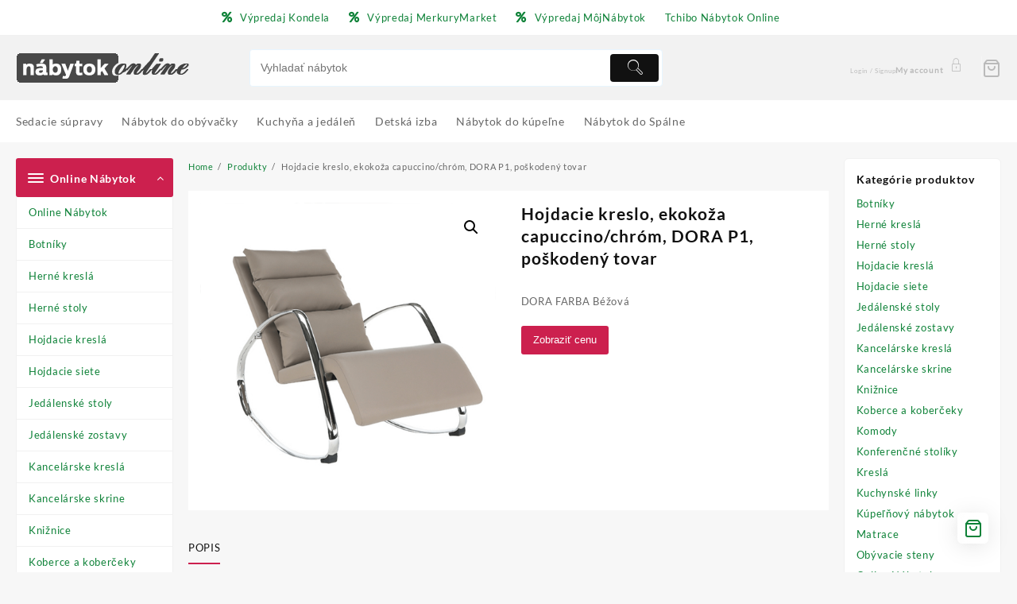

--- FILE ---
content_type: text/html; charset=UTF-8
request_url: https://nabytok.online/eshop/hojdacie-kreslo-ekokoza-capuccino-chrom-dora-p1-poskodeny-tovar/
body_size: 22438
content:
<!DOCTYPE html>
<html lang="sk-SK">
<head>
	<meta charset="UTF-8">
	<meta name="viewport" content="width=device-width, initial-scale=1">
	<meta name="theme-color" content="#fff" />
	<link rel="profile" href="https://gmpg.org/xfn/11">
		<meta name='robots' content='index, follow, max-image-preview:large, max-snippet:-1, max-video-preview:-1' />

	<!-- This site is optimized with the Yoast SEO plugin v20.6 - https://yoast.com/wordpress/plugins/seo/ -->
	<title>Hojdacie kreslo, ekokoža capuccino/chróm, DORA P1, poškodený tovar | Nábytok Online</title>
	<link rel="canonical" href="https://nabytok.online/eshop/hojdacie-kreslo-ekokoza-capuccino-chrom-dora-p1-poskodeny-tovar/" />
	<meta property="og:locale" content="sk_SK" />
	<meta property="og:type" content="article" />
	<meta property="og:title" content="Hojdacie kreslo, ekokoža capuccino/chróm, DORA P1, poškodený tovar | Nábytok Online" />
	<meta property="og:description" content="DORA FARBA Béžová" />
	<meta property="og:url" content="https://nabytok.online/eshop/hojdacie-kreslo-ekokoza-capuccino-chrom-dora-p1-poskodeny-tovar/" />
	<meta property="og:site_name" content="Nábytok Online" />
	<meta property="article:modified_time" content="2023-08-10T09:13:01+00:00" />
	<meta property="og:image" content="https://nabytok.online/wp-content/uploads/2022/10/hojdacie-kreslo-capuccino-dora-17.png" />
	<meta property="og:image:width" content="1000" />
	<meta property="og:image:height" content="1000" />
	<meta property="og:image:type" content="image/png" />
	<meta name="twitter:card" content="summary_large_image" />
	<script type="application/ld+json" class="yoast-schema-graph">{"@context":"https://schema.org","@graph":[{"@type":"WebPage","@id":"https://nabytok.online/eshop/hojdacie-kreslo-ekokoza-capuccino-chrom-dora-p1-poskodeny-tovar/","url":"https://nabytok.online/eshop/hojdacie-kreslo-ekokoza-capuccino-chrom-dora-p1-poskodeny-tovar/","name":"Hojdacie kreslo, ekokoža capuccino/chróm, DORA P1, poškodený tovar | Nábytok Online","isPartOf":{"@id":"https://nabytok.online/#website"},"primaryImageOfPage":{"@id":"https://nabytok.online/eshop/hojdacie-kreslo-ekokoza-capuccino-chrom-dora-p1-poskodeny-tovar/#primaryimage"},"image":{"@id":"https://nabytok.online/eshop/hojdacie-kreslo-ekokoza-capuccino-chrom-dora-p1-poskodeny-tovar/#primaryimage"},"thumbnailUrl":"https://nabytok.online/wp-content/uploads/2022/10/hojdacie-kreslo-capuccino-dora-17.png","datePublished":"2022-10-04T12:53:54+00:00","dateModified":"2023-08-10T09:13:01+00:00","breadcrumb":{"@id":"https://nabytok.online/eshop/hojdacie-kreslo-ekokoza-capuccino-chrom-dora-p1-poskodeny-tovar/#breadcrumb"},"inLanguage":"sk-SK","potentialAction":[{"@type":"ReadAction","target":["https://nabytok.online/eshop/hojdacie-kreslo-ekokoza-capuccino-chrom-dora-p1-poskodeny-tovar/"]}]},{"@type":"ImageObject","inLanguage":"sk-SK","@id":"https://nabytok.online/eshop/hojdacie-kreslo-ekokoza-capuccino-chrom-dora-p1-poskodeny-tovar/#primaryimage","url":"https://nabytok.online/wp-content/uploads/2022/10/hojdacie-kreslo-capuccino-dora-17.png","contentUrl":"https://nabytok.online/wp-content/uploads/2022/10/hojdacie-kreslo-capuccino-dora-17.png","width":1000,"height":1000,"caption":"Hojdacie kreslo"},{"@type":"BreadcrumbList","@id":"https://nabytok.online/eshop/hojdacie-kreslo-ekokoza-capuccino-chrom-dora-p1-poskodeny-tovar/#breadcrumb","itemListElement":[{"@type":"ListItem","position":1,"name":"Nábytok.Online","item":"https://nabytok.online/"},{"@type":"ListItem","position":2,"name":"Obchod","item":"https://nabytok.online/?page_id=9"},{"@type":"ListItem","position":3,"name":"Online Nábytok","item":"https://nabytok.online/kat/nezaradene/"},{"@type":"ListItem","position":4,"name":"Hojdacie kreslo, ekokoža capuccino/chróm, DORA P1, poškodený tovar"}]},{"@type":"WebSite","@id":"https://nabytok.online/#website","url":"https://nabytok.online/","name":"Nábytok Online","description":"Nábytok cez internet","publisher":{"@id":"https://nabytok.online/#organization"},"potentialAction":[{"@type":"SearchAction","target":{"@type":"EntryPoint","urlTemplate":"https://nabytok.online/?s={search_term_string}"},"query-input":"required name=search_term_string"}],"inLanguage":"sk-SK"},{"@type":"Organization","@id":"https://nabytok.online/#organization","name":"Nábytok Online","url":"https://nabytok.online/","logo":{"@type":"ImageObject","inLanguage":"sk-SK","@id":"https://nabytok.online/#/schema/logo/image/","url":"https://nabytok.online/wp-content/uploads/2022/04/nabytok-online-logo.png","contentUrl":"https://nabytok.online/wp-content/uploads/2022/04/nabytok-online-logo.png","width":250,"height":76,"caption":"Nábytok Online"},"image":{"@id":"https://nabytok.online/#/schema/logo/image/"}}]}</script>
	<!-- / Yoast SEO plugin. -->


<link rel='dns-prefetch' href='//s.w.org' />
<link rel='stylesheet' id='taiowc-style-css'  href='https://nabytok.online/wp-content/plugins/th-all-in-one-woo-cart/assets/css/style.css?ver=6.0.11' type='text/css' media='all' />
<style id='taiowc-style-inline-css' type='text/css'>
.cart-heading svg{display:block}.cart_fixed_1 .taiowc-content{right:36px; bottom:36px; left:auto} .taiowc-wrap.cart_fixed_2{right:0;left:auto;}.cart_fixed_2 .taiowc-content{
    border-radius: 5px 0px 0px 0px;} .cart_fixed_2 .taiowc-cart-close{left:-20px;}
</style>
<link rel='stylesheet' id='th-icon-css-css'  href='https://nabytok.online/wp-content/plugins/th-all-in-one-woo-cart/th-icon/style.css?ver=2.2.4' type='text/css' media='all' />
<link rel='stylesheet' id='dashicons-css'  href='https://nabytok.online/wp-includes/css/dashicons.min.css?ver=6.0.11' type='text/css' media='all' />
<link rel='stylesheet' id='wp-block-library-css'  href='https://nabytok.online/wp-includes/css/dist/block-library/style.min.css?ver=6.0.11' type='text/css' media='all' />
<style id='wp-block-library-theme-inline-css' type='text/css'>
.wp-block-audio figcaption{color:#555;font-size:13px;text-align:center}.is-dark-theme .wp-block-audio figcaption{color:hsla(0,0%,100%,.65)}.wp-block-code{border:1px solid #ccc;border-radius:4px;font-family:Menlo,Consolas,monaco,monospace;padding:.8em 1em}.wp-block-embed figcaption{color:#555;font-size:13px;text-align:center}.is-dark-theme .wp-block-embed figcaption{color:hsla(0,0%,100%,.65)}.blocks-gallery-caption{color:#555;font-size:13px;text-align:center}.is-dark-theme .blocks-gallery-caption{color:hsla(0,0%,100%,.65)}.wp-block-image figcaption{color:#555;font-size:13px;text-align:center}.is-dark-theme .wp-block-image figcaption{color:hsla(0,0%,100%,.65)}.wp-block-pullquote{border-top:4px solid;border-bottom:4px solid;margin-bottom:1.75em;color:currentColor}.wp-block-pullquote__citation,.wp-block-pullquote cite,.wp-block-pullquote footer{color:currentColor;text-transform:uppercase;font-size:.8125em;font-style:normal}.wp-block-quote{border-left:.25em solid;margin:0 0 1.75em;padding-left:1em}.wp-block-quote cite,.wp-block-quote footer{color:currentColor;font-size:.8125em;position:relative;font-style:normal}.wp-block-quote.has-text-align-right{border-left:none;border-right:.25em solid;padding-left:0;padding-right:1em}.wp-block-quote.has-text-align-center{border:none;padding-left:0}.wp-block-quote.is-large,.wp-block-quote.is-style-large,.wp-block-quote.is-style-plain{border:none}.wp-block-search .wp-block-search__label{font-weight:700}:where(.wp-block-group.has-background){padding:1.25em 2.375em}.wp-block-separator.has-css-opacity{opacity:.4}.wp-block-separator{border:none;border-bottom:2px solid;margin-left:auto;margin-right:auto}.wp-block-separator.has-alpha-channel-opacity{opacity:1}.wp-block-separator:not(.is-style-wide):not(.is-style-dots){width:100px}.wp-block-separator.has-background:not(.is-style-dots){border-bottom:none;height:1px}.wp-block-separator.has-background:not(.is-style-wide):not(.is-style-dots){height:2px}.wp-block-table thead{border-bottom:3px solid}.wp-block-table tfoot{border-top:3px solid}.wp-block-table td,.wp-block-table th{padding:.5em;border:1px solid;word-break:normal}.wp-block-table figcaption{color:#555;font-size:13px;text-align:center}.is-dark-theme .wp-block-table figcaption{color:hsla(0,0%,100%,.65)}.wp-block-video figcaption{color:#555;font-size:13px;text-align:center}.is-dark-theme .wp-block-video figcaption{color:hsla(0,0%,100%,.65)}.wp-block-template-part.has-background{padding:1.25em 2.375em;margin-top:0;margin-bottom:0}
</style>
<link rel='stylesheet' id='th-advance-product-search-frontend-style-css'  href='https://nabytok.online/wp-content/plugins/th-advance-product-search/build/style-th-advance-product-search.css?ver=1750196976' type='text/css' media='all' />
<link rel='stylesheet' id='taiowc-frontend-style-css'  href='https://nabytok.online/wp-content/plugins/th-all-in-one-woo-cart/build/style-taiowc.css?ver=1768686555' type='text/css' media='all' />
<link rel='stylesheet' id='wc-blocks-vendors-style-css'  href='https://nabytok.online/wp-content/plugins/woocommerce/packages/woocommerce-blocks/build/wc-blocks-vendors-style.css?ver=9.8.5' type='text/css' media='all' />
<link rel='stylesheet' id='wc-blocks-style-css'  href='https://nabytok.online/wp-content/plugins/woocommerce/packages/woocommerce-blocks/build/wc-blocks-style.css?ver=9.8.5' type='text/css' media='all' />
<link rel='stylesheet' id='thaps-th-icon-css-css'  href='https://nabytok.online/wp-content/plugins/th-advance-product-search/th-icon/style.css?ver=6.0.11' type='text/css' media='all' />
<style id='global-styles-inline-css' type='text/css'>
body{--wp--preset--color--black: #000000;--wp--preset--color--cyan-bluish-gray: #abb8c3;--wp--preset--color--white: #ffffff;--wp--preset--color--pale-pink: #f78da7;--wp--preset--color--vivid-red: #cf2e2e;--wp--preset--color--luminous-vivid-orange: #ff6900;--wp--preset--color--luminous-vivid-amber: #fcb900;--wp--preset--color--light-green-cyan: #7bdcb5;--wp--preset--color--vivid-green-cyan: #00d084;--wp--preset--color--pale-cyan-blue: #8ed1fc;--wp--preset--color--vivid-cyan-blue: #0693e3;--wp--preset--color--vivid-purple: #9b51e0;--wp--preset--gradient--vivid-cyan-blue-to-vivid-purple: linear-gradient(135deg,rgba(6,147,227,1) 0%,rgb(155,81,224) 100%);--wp--preset--gradient--light-green-cyan-to-vivid-green-cyan: linear-gradient(135deg,rgb(122,220,180) 0%,rgb(0,208,130) 100%);--wp--preset--gradient--luminous-vivid-amber-to-luminous-vivid-orange: linear-gradient(135deg,rgba(252,185,0,1) 0%,rgba(255,105,0,1) 100%);--wp--preset--gradient--luminous-vivid-orange-to-vivid-red: linear-gradient(135deg,rgba(255,105,0,1) 0%,rgb(207,46,46) 100%);--wp--preset--gradient--very-light-gray-to-cyan-bluish-gray: linear-gradient(135deg,rgb(238,238,238) 0%,rgb(169,184,195) 100%);--wp--preset--gradient--cool-to-warm-spectrum: linear-gradient(135deg,rgb(74,234,220) 0%,rgb(151,120,209) 20%,rgb(207,42,186) 40%,rgb(238,44,130) 60%,rgb(251,105,98) 80%,rgb(254,248,76) 100%);--wp--preset--gradient--blush-light-purple: linear-gradient(135deg,rgb(255,206,236) 0%,rgb(152,150,240) 100%);--wp--preset--gradient--blush-bordeaux: linear-gradient(135deg,rgb(254,205,165) 0%,rgb(254,45,45) 50%,rgb(107,0,62) 100%);--wp--preset--gradient--luminous-dusk: linear-gradient(135deg,rgb(255,203,112) 0%,rgb(199,81,192) 50%,rgb(65,88,208) 100%);--wp--preset--gradient--pale-ocean: linear-gradient(135deg,rgb(255,245,203) 0%,rgb(182,227,212) 50%,rgb(51,167,181) 100%);--wp--preset--gradient--electric-grass: linear-gradient(135deg,rgb(202,248,128) 0%,rgb(113,206,126) 100%);--wp--preset--gradient--midnight: linear-gradient(135deg,rgb(2,3,129) 0%,rgb(40,116,252) 100%);--wp--preset--duotone--dark-grayscale: url('#wp-duotone-dark-grayscale');--wp--preset--duotone--grayscale: url('#wp-duotone-grayscale');--wp--preset--duotone--purple-yellow: url('#wp-duotone-purple-yellow');--wp--preset--duotone--blue-red: url('#wp-duotone-blue-red');--wp--preset--duotone--midnight: url('#wp-duotone-midnight');--wp--preset--duotone--magenta-yellow: url('#wp-duotone-magenta-yellow');--wp--preset--duotone--purple-green: url('#wp-duotone-purple-green');--wp--preset--duotone--blue-orange: url('#wp-duotone-blue-orange');--wp--preset--font-size--small: 13px;--wp--preset--font-size--medium: 20px;--wp--preset--font-size--large: 36px;--wp--preset--font-size--x-large: 42px;}.has-black-color{color: var(--wp--preset--color--black) !important;}.has-cyan-bluish-gray-color{color: var(--wp--preset--color--cyan-bluish-gray) !important;}.has-white-color{color: var(--wp--preset--color--white) !important;}.has-pale-pink-color{color: var(--wp--preset--color--pale-pink) !important;}.has-vivid-red-color{color: var(--wp--preset--color--vivid-red) !important;}.has-luminous-vivid-orange-color{color: var(--wp--preset--color--luminous-vivid-orange) !important;}.has-luminous-vivid-amber-color{color: var(--wp--preset--color--luminous-vivid-amber) !important;}.has-light-green-cyan-color{color: var(--wp--preset--color--light-green-cyan) !important;}.has-vivid-green-cyan-color{color: var(--wp--preset--color--vivid-green-cyan) !important;}.has-pale-cyan-blue-color{color: var(--wp--preset--color--pale-cyan-blue) !important;}.has-vivid-cyan-blue-color{color: var(--wp--preset--color--vivid-cyan-blue) !important;}.has-vivid-purple-color{color: var(--wp--preset--color--vivid-purple) !important;}.has-black-background-color{background-color: var(--wp--preset--color--black) !important;}.has-cyan-bluish-gray-background-color{background-color: var(--wp--preset--color--cyan-bluish-gray) !important;}.has-white-background-color{background-color: var(--wp--preset--color--white) !important;}.has-pale-pink-background-color{background-color: var(--wp--preset--color--pale-pink) !important;}.has-vivid-red-background-color{background-color: var(--wp--preset--color--vivid-red) !important;}.has-luminous-vivid-orange-background-color{background-color: var(--wp--preset--color--luminous-vivid-orange) !important;}.has-luminous-vivid-amber-background-color{background-color: var(--wp--preset--color--luminous-vivid-amber) !important;}.has-light-green-cyan-background-color{background-color: var(--wp--preset--color--light-green-cyan) !important;}.has-vivid-green-cyan-background-color{background-color: var(--wp--preset--color--vivid-green-cyan) !important;}.has-pale-cyan-blue-background-color{background-color: var(--wp--preset--color--pale-cyan-blue) !important;}.has-vivid-cyan-blue-background-color{background-color: var(--wp--preset--color--vivid-cyan-blue) !important;}.has-vivid-purple-background-color{background-color: var(--wp--preset--color--vivid-purple) !important;}.has-black-border-color{border-color: var(--wp--preset--color--black) !important;}.has-cyan-bluish-gray-border-color{border-color: var(--wp--preset--color--cyan-bluish-gray) !important;}.has-white-border-color{border-color: var(--wp--preset--color--white) !important;}.has-pale-pink-border-color{border-color: var(--wp--preset--color--pale-pink) !important;}.has-vivid-red-border-color{border-color: var(--wp--preset--color--vivid-red) !important;}.has-luminous-vivid-orange-border-color{border-color: var(--wp--preset--color--luminous-vivid-orange) !important;}.has-luminous-vivid-amber-border-color{border-color: var(--wp--preset--color--luminous-vivid-amber) !important;}.has-light-green-cyan-border-color{border-color: var(--wp--preset--color--light-green-cyan) !important;}.has-vivid-green-cyan-border-color{border-color: var(--wp--preset--color--vivid-green-cyan) !important;}.has-pale-cyan-blue-border-color{border-color: var(--wp--preset--color--pale-cyan-blue) !important;}.has-vivid-cyan-blue-border-color{border-color: var(--wp--preset--color--vivid-cyan-blue) !important;}.has-vivid-purple-border-color{border-color: var(--wp--preset--color--vivid-purple) !important;}.has-vivid-cyan-blue-to-vivid-purple-gradient-background{background: var(--wp--preset--gradient--vivid-cyan-blue-to-vivid-purple) !important;}.has-light-green-cyan-to-vivid-green-cyan-gradient-background{background: var(--wp--preset--gradient--light-green-cyan-to-vivid-green-cyan) !important;}.has-luminous-vivid-amber-to-luminous-vivid-orange-gradient-background{background: var(--wp--preset--gradient--luminous-vivid-amber-to-luminous-vivid-orange) !important;}.has-luminous-vivid-orange-to-vivid-red-gradient-background{background: var(--wp--preset--gradient--luminous-vivid-orange-to-vivid-red) !important;}.has-very-light-gray-to-cyan-bluish-gray-gradient-background{background: var(--wp--preset--gradient--very-light-gray-to-cyan-bluish-gray) !important;}.has-cool-to-warm-spectrum-gradient-background{background: var(--wp--preset--gradient--cool-to-warm-spectrum) !important;}.has-blush-light-purple-gradient-background{background: var(--wp--preset--gradient--blush-light-purple) !important;}.has-blush-bordeaux-gradient-background{background: var(--wp--preset--gradient--blush-bordeaux) !important;}.has-luminous-dusk-gradient-background{background: var(--wp--preset--gradient--luminous-dusk) !important;}.has-pale-ocean-gradient-background{background: var(--wp--preset--gradient--pale-ocean) !important;}.has-electric-grass-gradient-background{background: var(--wp--preset--gradient--electric-grass) !important;}.has-midnight-gradient-background{background: var(--wp--preset--gradient--midnight) !important;}.has-small-font-size{font-size: var(--wp--preset--font-size--small) !important;}.has-medium-font-size{font-size: var(--wp--preset--font-size--medium) !important;}.has-large-font-size{font-size: var(--wp--preset--font-size--large) !important;}.has-x-large-font-size{font-size: var(--wp--preset--font-size--x-large) !important;}
</style>
<link rel='stylesheet' id='admin-bar-css'  href='https://nabytok.online/wp-includes/css/admin-bar.min.css?ver=6.0.11' type='text/css' media='all' />
<style id='admin-bar-inline-css' type='text/css'>

    /* Hide CanvasJS credits for P404 charts specifically */
    #p404RedirectChart .canvasjs-chart-credit {
        display: none !important;
    }
    
    #p404RedirectChart canvas {
        border-radius: 6px;
    }

    .p404-redirect-adminbar-weekly-title {
        font-weight: bold;
        font-size: 14px;
        color: #fff;
        margin-bottom: 6px;
    }

    #wpadminbar #wp-admin-bar-p404_free_top_button .ab-icon:before {
        content: "\f103";
        color: #dc3545;
        top: 3px;
    }
    
    #wp-admin-bar-p404_free_top_button .ab-item {
        min-width: 80px !important;
        padding: 0px !important;
    }
    
    /* Ensure proper positioning and z-index for P404 dropdown */
    .p404-redirect-adminbar-dropdown-wrap { 
        min-width: 0; 
        padding: 0;
        position: static !important;
    }
    
    #wpadminbar #wp-admin-bar-p404_free_top_button_dropdown {
        position: static !important;
    }
    
    #wpadminbar #wp-admin-bar-p404_free_top_button_dropdown .ab-item {
        padding: 0 !important;
        margin: 0 !important;
    }
    
    .p404-redirect-dropdown-container {
        min-width: 340px;
        padding: 18px 18px 12px 18px;
        background: #23282d !important;
        color: #fff;
        border-radius: 12px;
        box-shadow: 0 8px 32px rgba(0,0,0,0.25);
        margin-top: 10px;
        position: relative !important;
        z-index: 999999 !important;
        display: block !important;
        border: 1px solid #444;
    }
    
    /* Ensure P404 dropdown appears on hover */
    #wpadminbar #wp-admin-bar-p404_free_top_button .p404-redirect-dropdown-container { 
        display: none !important;
    }
    
    #wpadminbar #wp-admin-bar-p404_free_top_button:hover .p404-redirect-dropdown-container { 
        display: block !important;
    }
    
    #wpadminbar #wp-admin-bar-p404_free_top_button:hover #wp-admin-bar-p404_free_top_button_dropdown .p404-redirect-dropdown-container {
        display: block !important;
    }
    
    .p404-redirect-card {
        background: #2c3338;
        border-radius: 8px;
        padding: 18px 18px 12px 18px;
        box-shadow: 0 2px 8px rgba(0,0,0,0.07);
        display: flex;
        flex-direction: column;
        align-items: flex-start;
        border: 1px solid #444;
    }
    
    .p404-redirect-btn {
        display: inline-block;
        background: #dc3545;
        color: #fff !important;
        font-weight: bold;
        padding: 5px 22px;
        border-radius: 8px;
        text-decoration: none;
        font-size: 17px;
        transition: background 0.2s, box-shadow 0.2s;
        margin-top: 8px;
        box-shadow: 0 2px 8px rgba(220,53,69,0.15);
        text-align: center;
        line-height: 1.6;
    }
    
    .p404-redirect-btn:hover {
        background: #c82333;
        color: #fff !important;
        box-shadow: 0 4px 16px rgba(220,53,69,0.25);
    }
    
    /* Prevent conflicts with other admin bar dropdowns */
    #wpadminbar .ab-top-menu > li:hover > .ab-item,
    #wpadminbar .ab-top-menu > li.hover > .ab-item {
        z-index: auto;
    }
    
    #wpadminbar #wp-admin-bar-p404_free_top_button:hover > .ab-item {
        z-index: 999998 !important;
    }
    
</style>
<link rel='stylesheet' id='font-awesome-four-css'  href='https://nabytok.online/wp-content/plugins/font-awesome-4-menus/css/font-awesome.min.css?ver=4.7.0' type='text/css' media='all' />
<link rel='stylesheet' id='mwfcfonts-css'  href='https://nabytok.online/wp-content/plugins/parsi-font/assets/css/fonts.css' type='text/css' media='' />
<link rel='stylesheet' id='themehunk-megamenu-style-css'  href='https://nabytok.online/wp-content/plugins/themehunk-megamenu-plus//assets/css/megamenu.css?ver=6.0.11' type='text/css' media='all' />
<link rel='stylesheet' id='themehunk-megamenu-fontawesome_css_admin-css'  href='https://nabytok.online/wp-content/plugins/themehunk-megamenu-plus/lib/font-awesome-4.7.0/css/font-awesome.min.css?ver=4.7.0' type='text/css' media='all' />
<link rel='stylesheet' id='photoswipe-css'  href='https://nabytok.online/wp-content/plugins/woocommerce/assets/css/photoswipe/photoswipe.min.css?ver=7.6.1' type='text/css' media='all' />
<link rel='stylesheet' id='photoswipe-default-skin-css'  href='https://nabytok.online/wp-content/plugins/woocommerce/assets/css/photoswipe/default-skin/default-skin.min.css?ver=7.6.1' type='text/css' media='all' />
<link rel='stylesheet' id='woocommerce-layout-css'  href='https://nabytok.online/wp-content/plugins/woocommerce/assets/css/woocommerce-layout.css?ver=7.6.1' type='text/css' media='all' />
<link rel='stylesheet' id='woocommerce-smallscreen-css'  href='https://nabytok.online/wp-content/plugins/woocommerce/assets/css/woocommerce-smallscreen.css?ver=7.6.1' type='text/css' media='only screen and (max-width: 768px)' />
<link rel='stylesheet' id='woocommerce-general-css'  href='https://nabytok.online/wp-content/plugins/woocommerce/assets/css/woocommerce.css?ver=7.6.1' type='text/css' media='all' />
<style id='woocommerce-inline-inline-css' type='text/css'>
.woocommerce form .form-row .required { visibility: visible; }
</style>
<link rel='stylesheet' id='font-awesome-css'  href='https://nabytok.online/wp-content/themes/top-store//third-party/fonts/font-awesome/css/font-awesome.css?ver=1.0.0' type='text/css' media='all' />
<link rel='stylesheet' id='th-icon-css'  href='https://nabytok.online/wp-content/themes/top-store//third-party/fonts/th-icon/style.css?ver=1.0.0' type='text/css' media='all' />
<link rel='stylesheet' id='animate-css'  href='https://nabytok.online/wp-content/themes/top-store//css/animate.css?ver=1.0.0' type='text/css' media='all' />
<link rel='stylesheet' id='top-store-menu-css'  href='https://nabytok.online/wp-content/themes/top-store//css/top-store-menu.css?ver=1.0.0' type='text/css' media='all' />
<link rel='stylesheet' id='top-store-style-css'  href='https://nabytok.online/wp-content/themes/top-store/style.css?ver=1.0.0' type='text/css' media='all' />
<style id='top-store-style-inline-css' type='text/css'>
@media (min-width: 769px){.thunk-logo img,.sticky-header .logo-content img{
    max-width: 225px;
  }}@media (max-width: 768px){.thunk-logo img,.sticky-header .logo-content img{
    max-width: 225px;
  }}@media (max-width: 550px){.thunk-logo img,.sticky-header .logo-content img{
    max-width: 225px;
  }}.top-header,body.top-store-dark .top-header{border-bottom-color:#f1f1f1}@media (min-width: 769px){.top-header .top-header-bar{
    line-height: 20px;
  }}@media (max-width: 768px){.top-header .top-header-bar{
    line-height: 35px;
  }}@media (max-width: 550px){.top-header .top-header-bar{
    line-height: 35px;
  }}.top-footer,body.top-store-dark .top-footer{border-bottom-color:#f1f1f1}@media (min-width: 769px){.top-footer .top-footer-bar{
    line-height: 30px;
  }}@media (max-width: 768px){.top-footer .top-footer-bar{
    line-height: 30px;
  }}@media (max-width: 550px){.top-footer .top-footer-bar{
    line-height: 30px;
  }}@media (min-width: 769px){.top-footer{
    border-bottom-width: 19px;
  }}@media (max-width: 768px){.top-footer{
    border-bottom-width: 1px;
  }}@media (max-width: 550px){.top-footer{
    border-bottom-width: 1px;
  }}.below-footer,body.top-store-dark .below-footer{border-top-color:#fff}a:hover, .top-store-menu li a:hover, .top-store-menu .current-menu-item a,.sticky-header-col2 .top-store-menu li a:hover,.woocommerce .thunk-woo-product-list .price,.thunk-product-hover .th-button.add_to_cart_button, .woocommerce ul.products .thunk-product-hover .add_to_cart_button,.woocommerce ul.products li.product .product_type_variable, .woocommerce ul.products li.product a.button.product_type_grouped,.thunk-compare .compare-button a:hover, .thunk-product-hover .th-button.add_to_cart_button:hover, .woocommerce ul.products .thunk-product-hover .add_to_cart_button :hover, .woocommerce .thunk-product-hover a.th-button:hover,.thunk-product .yith-wcwl-wishlistexistsbrowse.show:before, .thunk-product .yith-wcwl-wishlistaddedbrowse.show:before,.woocommerce ul.products li.product.thunk-woo-product-list .price,.summary .yith-wcwl-add-to-wishlist.show .add_to_wishlist::before, .summary .yith-wcwl-add-to-wishlist .yith-wcwl-wishlistaddedbrowse.show a::before, .summary .yith-wcwl-add-to-wishlist .yith-wcwl-wishlistexistsbrowse.show a::before,.woocommerce .entry-summary a.compare.button.added:before,.header-icon a:hover,.thunk-related-links .nav-links a:hover,.woocommerce .thunk-list-view ul.products li.product.thunk-woo-product-list .price,.woocommerce .woocommerce-error .button, .woocommerce .woocommerce-info .button, .woocommerce .woocommerce-message .button,.thunk-wishlist a:hover, .thunk-compare a:hover,.thunk-quik a:hover,.woocommerce ul.cart_list li .woocommerce-Price-amount, .woocommerce ul.product_list_widget li .woocommerce-Price-amount,.top-store-load-more button,.page-contact .leadform-show-form label,.thunk-contact-col .fa,
  .woocommerce .thunk-product-hover a.th-button:hover:after,ul.products .thunk-product-hover .add_to_cart_button:hover, 
.woocommerce .thunk-product-hover a.th-button:hover, 
.woocommerce ul.products li.product .product_type_variable:hover, 
.woocommerce ul.products li.product a.button.product_type_grouped:hover, 
.woocommerce .thunk-product-hover a.th-button:hover, 
.woocommerce ul.products li.product .add_to_cart_button:hover, 
.woocommerce .added_to_cart.wc-forward:hover,
ul.products .thunk-product-hover .add_to_cart_button:hover:after, 
.woocommerce .thunk-product-hover a.th-button:hover:after, 
.woocommerce ul.products li.product .product_type_variable:hover:after, 
.woocommerce ul.products li.product a.button.product_type_grouped:hover:after, 
.woocommerce .thunk-product-hover a.th-button:hover:after, 
.woocommerce ul.products li.product .add_to_cart_button:hover:after, 
.woocommerce .added_to_cart.wc-forward:hover:after,.summary .yith-wcwl-add-to-wishlist .add_to_wishlist:hover:before, .summary .yith-wcwl-add-to-wishlist .yith-wcwl-wishlistaddedbrowse a::before, .summary .yith-wcwl-add-to-wishlist .yith-wcwl-wishlistexistsbrowse a::before,.th-hlight-icon,.ribbon-btn:hover,.thunk-product .yith-wcwl-wishlistexistsbrowse:before,.woocommerce .entry-summary a.compare.button:hover:before,.th-slide-button,.th-slide-button:after,.sider.overcenter .sider-inner ul.top-store-menu li a:hover,.reply a,.single-product .product_meta a,.woosw-btn:hover:before,.woosw-added:before,.wooscp-btn:hover:before,#top-store-mobile-bar .count-item, a.th-product-compare-btn.button.btn_type.th-added-compare:before{color:#cc204e} 
    
    .thunk-icon-market .cart-icon .taiowc-icon:hover,.woocommerce .entry-summary .th-product-compare-btn.btn_type.th-added-compare, .woocommerce .entry-summary a.th-product-compare-btn:before,.thunk-icon-market .cart-icon .taiowcp-icon:hover{color:#cc204e;}
   .thunk-icon-market .cart-icon .taiowc-cart-item:hover,.thunk-icon-market .cart-icon .taiowcp-cart-item:hover{color:#cc204e;}
 .toggle-cat-wrap,#search-button,.thunk-icon .cart-icon,.single_add_to_cart_button.button.alt, .woocommerce #respond input#submit.alt, .woocommerce a.button.alt, .woocommerce button.button.alt, .woocommerce input.button.alt, .woocommerce #respond input#submit, .woocommerce button.button, .woocommerce input.button,.cat-list a:after,.tagcloud a:hover, .thunk-tags-wrapper a:hover,.btn-main-header,.page-contact .leadform-show-form input[type='submit'],.woocommerce .widget_price_filter .top-store-widget-content .ui-slider .ui-slider-range,
.woocommerce .widget_price_filter .top-store-widget-content .ui-slider .ui-slider-handle,.entry-content form.post-password-form input[type='submit'],#top-store-mobile-bar a,
.header-support-icon,
.count-item,.nav-links .page-numbers.current, .nav-links .page-numbers:hover,.woocommerce .thunk-woo-product-list span.onsale,.top-store-site section.thunk-ribbon-section .content-wrap:before,.woocommerce .return-to-shop a.button,.widget_product_search [type='submit']:hover,.comment-form .form-submit [type='submit'],.top-store-slide-post .owl-nav button.owl-prev:hover, .top-store-slide-post .owl-nav button.owl-next:hover,body.top-store-dark .top-store-slide-post .owl-nav button.owl-prev:hover, body.top-store-dark .top-store-slide-post .owl-nav button.owl-next:hover{background:#cc204e}
  .open-cart p.buttons a:hover,
  .woocommerce #respond input#submit.alt:hover, .woocommerce a.button.alt:hover, .woocommerce button.button.alt:hover, .woocommerce input.button.alt:hover, .woocommerce #respond input#submit:hover, .woocommerce button.button:hover, .woocommerce input.button:hover,.thunk-slide .owl-nav button.owl-prev:hover, .thunk-slide .owl-nav button.owl-next:hover,.thunk-list-grid-switcher a.selected, .thunk-list-grid-switcher a:hover,.woocommerce .woocommerce-error .button:hover, .woocommerce .woocommerce-info .button:hover, .woocommerce .woocommerce-message .button:hover,#searchform [type='submit']:hover,article.thunk-post-article .thunk-readmore.button,.top-store-load-more button:hover,.woocommerce nav.woocommerce-pagination ul li a:focus, .woocommerce nav.woocommerce-pagination ul li a:hover, .woocommerce nav.woocommerce-pagination ul li span.current,.thunk-top2-slide.owl-carousel .owl-nav button:hover,.product-slide-widget .owl-carousel .owl-nav button:hover, .thunk-slide.thunk-brand .owl-nav button:hover,.th-testimonial .owl-carousel .owl-nav button.owl-prev:hover,.th-testimonial .owl-carousel .owl-nav button.owl-next:hover,body.top-store-dark .thunk-slide .owl-nav button.owl-prev:hover,body.top-store-dark .thunk-slide .owl-nav button.owl-next:hover{background-color:#cc204e;} 
  .thunk-product-hover .th-button.add_to_cart_button, .woocommerce ul.products .thunk-product-hover .add_to_cart_button,.woocommerce ul.products li.product .product_type_variable, .woocommerce ul.products li.product a.button.product_type_grouped,.open-cart p.buttons a:hover,.top-store-slide-post .owl-nav button.owl-prev:hover, .top-store-slide-post .owl-nav button.owl-next:hover,body .woocommerce-tabs .tabs li a::before,.thunk-list-grid-switcher a.selected, .thunk-list-grid-switcher a:hover,.woocommerce .woocommerce-error .button, .woocommerce .woocommerce-info .button, .woocommerce .woocommerce-message .button,#searchform [type='submit']:hover,.top-store-load-more button,.thunk-top2-slide.owl-carousel .owl-nav button:hover,.product-slide-widget .owl-carousel .owl-nav button:hover, .thunk-slide.thunk-brand .owl-nav button:hover,.page-contact .leadform-show-form input[type='submit'],.widget_product_search [type='submit']:hover,.thunk-slide .owl-nav button.owl-prev:hover, .thunk-slide .owl-nav button.owl-next:hover,body.top-store-dark .thunk-slide.owl-carousel .owl-nav button.owl-prev:hover, body.top-store-dark .thunk-slide.owl-carousel .owl-nav button.owl-next:hover,body.top-store-dark .top-store-slide-post .owl-nav button.owl-prev:hover, body.top-store-dark .top-store-slide-post .owl-nav button.owl-next:hover,.th-testimonial .owl-carousel .owl-nav button.owl-prev:hover,.th-testimonial .owl-carousel .owl-nav button.owl-next:hover{border-color:#cc204e} .loader {
    border-right: 4px solid #cc204e;
    border-bottom: 4px solid #cc204e;
    border-left: 4px solid #cc204e;}
    .site-title span a:hover,.main-header-bar .header-icon a:hover,.woocommerce div.product p.price, .woocommerce div.product span.price,body.top-store-dark .top-store-menu .current-menu-item a,body.top-store-dark .sider.overcenter .sider-inner ul.top-store-menu li a:hover{color:#cc204e}body,.woocommerce-error, .woocommerce-info, .woocommerce-message {color: }.site-title span a,.sprt-tel b,.widget.woocommerce .widget-title, .open-widget-content .widget-title, .widget-title,.thunk-title .title,.thunk-hglt-box h6,h2.thunk-post-title a, h1.thunk-post-title ,#reply-title,h4.author-header,.page-head h1,.woocommerce div.product .product_title, section.related.products h2, section.upsells.products h2, .woocommerce #reviews #comments h2,.woocommerce table.shop_table thead th, .cart-subtotal, .order-total,.cross-sells h2, .cart_totals h2,.woocommerce-billing-fields h3,.page-head h1 a,.woocommerce-billing-fields h3,.woocommerce-checkout h3#order_review_heading, .woocommerce-additional-fields h3,.woocommerce .wishlist-title{color: }a,#top-store-above-menu.top-store-menu > li > a{color:#0e8238} a:hover,#top-store-above-menu.top-store-menu > li > a:hover,#top-store-above-menu.top-store-menu li a:hover{color:#1e9638}.top_store_overlayloader{background-color:#9c9c9}.top-header{background-image:url();
   } .top-header:before,body.top-store-dark .top-header:before
   {background:#ffffff}.main-header:before,body.top-store-dark .main-header:before{
   background:#f2f2f2;}.site-title span a,.main-header-bar .header-icon a,.main-header-bar .thunk-icon-market .cart-contents,.th-whishlist-text, .account-text:nth-of-type(1){color:#bababa;}
   .thunk-icon-market .cart-icon .taiowc-icon,.thunk-icon-market .taiowc-icon .th-icon,.thunk-icon-market .cart-icon .taiowcp-icon,.thunk-icon-market .taiowcp-icon .th-icon{color:#bababa;}
   .thunk-icon-market .cart-icon .taiowc-cart-item,.thunk-icon-market .taiowc-content .taiowc-total,.thunk-icon-market .cart-icon .taiowcp-cart-item,.thunk-icon-market .taiowcp-content .taiowcp-total{color:#bababa;}
    body.top-store-dark .site-title span a,body.top-store-dark .main-header-bar,body.top-store-dark .main-header-bar .header-icon a,body.top-store-dark .main-header-bar .thunk-icon-market .cart-contents,body.top-store-dark .th-whishlist-text,body.top-store-dark .account-text:nth-of-type(1){color:#bababa;}
   section.thunk-ribbon-section .content-wrap{
    background-image:url();
    background-repeat:no-repeat;
    background-size:auto;
    background-position:center center;
    background-attachment:scroll;}#move-to-top{
        background:#141415;
        color:#fff;
      }
                        
</style>
<link rel='stylesheet' id='top-store-quick-view-css'  href='https://nabytok.online/wp-content/themes/top-store/inc/woocommerce/quick-view/css/quick-view.css?ver=6.0.11' type='text/css' media='all' />
<link rel='stylesheet' id='th-advance-product-search-front-css'  href='https://nabytok.online/wp-content/plugins/th-advance-product-search/assets/css/thaps-front-style.css?ver=1.3.1' type='text/css' media='all' />
<style id='th-advance-product-search-front-inline-css' type='text/css'>
.thaps-search-box{max-width:550px;}.thaps-from-wrap,input[type='text'].thaps-search-autocomplete,.thaps-box-open .thaps-icon-arrow{background-color:;} .thaps-from-wrap{background-color:;} input[type='text'].thaps-search-autocomplete, input[type='text'].thaps-search-autocomplete::-webkit-input-placeholder{color:;} .thaps-from-wrap,.thaps-autocomplete-suggestions{border-color:;}

 .thaps-box-open .thaps-icon-arrow{border-left-color:;border-top-color:;} 

 #thaps-search-button{background:; color:;} 

 #thaps-search-button:hover{background:; color:;}

 .submit-active #thaps-search-button .th-icon path{color:;} .thaps-suggestion-heading .thaps-title, .thaps-suggestion-heading .thaps-title strong{color:;} .thaps-title,.thaps-suggestion-taxonomy-product-cat .thaps-title, .thaps-suggestion-more .thaps-title strong{color:;} .thaps-sku, .thaps-desc, .thaps-price,.thaps-price del{color:;} .thaps-suggestion-heading{border-color:;} .thaps-autocomplete-selected,.thaps-suggestion-more:hover{background:;} .thaps-autocomplete-suggestions,.thaps-suggestion-more{background:;} .thaps-title strong{color:;} 
</style>
<script type='text/javascript' src='https://nabytok.online/wp-includes/js/jquery/jquery.min.js?ver=3.6.0' id='jquery-core-js'></script>
<script type='text/javascript' src='https://nabytok.online/wp-includes/js/jquery/jquery-migrate.min.js?ver=3.3.2' id='jquery-migrate-js'></script>
<script type='text/javascript' id='themehunk-megamenu-script-js-extra'>
/* <![CDATA[ */
var megamenu = {"timeout":"300","interval":"100"};
/* ]]> */
</script>
<script type='text/javascript' src='https://nabytok.online/wp-content/plugins/themehunk-megamenu-plus//assets/js/megamenu.js?ver=6.0.11' id='themehunk-megamenu-script-js'></script>
<script type='text/javascript' id='th-advance-product-search-front-js-extra'>
/* <![CDATA[ */
var th_advance_product_search_options = {"ajaxUrl":"https:\/\/nabytok.online\/wp-admin\/admin-ajax.php","thaps_nonce":"e48008b4f6","thaps_length":"3","thaps_ga_event":"1","thaps_ga_site_search_module":""};
/* ]]> */
</script>
<script type='text/javascript' src='https://nabytok.online/wp-content/plugins/th-advance-product-search/assets/js/thaps-search.js?ver=1' id='th-advance-product-search-front-js'></script>
<link rel="https://api.w.org/" href="https://nabytok.online/wp-json/" /><link rel="alternate" type="application/json" href="https://nabytok.online/wp-json/wp/v3/product/10521" /><meta name="generator" content="WordPress 6.0.11" />
<meta name="generator" content="WooCommerce 7.6.1" />
<link rel='shortlink' href='https://nabytok.online/?p=10521' />
<link rel="alternate" type="application/json+oembed" href="https://nabytok.online/wp-json/oembed/1.0/embed?url=https%3A%2F%2Fnabytok.online%2Feshop%2Fhojdacie-kreslo-ekokoza-capuccino-chrom-dora-p1-poskodeny-tovar%2F" />
<link rel="alternate" type="text/xml+oembed" href="https://nabytok.online/wp-json/oembed/1.0/embed?url=https%3A%2F%2Fnabytok.online%2Feshop%2Fhojdacie-kreslo-ekokoza-capuccino-chrom-dora-p1-poskodeny-tovar%2F&#038;format=xml" />
    <style type="text/css">
         {
            font-family:  !important;
            font-size: px !important;
        }

         {
            font-family:  !important;
            font-size: px !important;
        }

         {
            font-family:  !important;
            font-size: px !important;
        }

        h1,
        h2,
        h3,
        h4,
        h5,
        h6 {
            font-family:  !important;
        }

        body {
            font-family:  !important;
        }

        .rtl #wpadminbar *,
        #wpadminbar * {
            font: 400 13px/32px ;
        }
		
		pre, code {
			font-family: VRCD, monospaced;
		}
    </style>
                <style type="text/css">
                        </style>
            		<script>
			document.documentElement.className = document.documentElement.className.replace( 'no-js', 'js' );
		</script>
				<style>
			.no-js img.lazyload { display: none; }
			figure.wp-block-image img.lazyloading { min-width: 150px; }
							.lazyload, .lazyloading { opacity: 0; }
				.lazyloaded {
					opacity: 1;
					transition: opacity 400ms;
					transition-delay: 0ms;
				}
					</style>
			<noscript><style>.woocommerce-product-gallery{ opacity: 1 !important; }</style></noscript>
	<noscript><style>.lazyload[data-src]{display:none !important;}</style></noscript><style>.lazyload{background-image:none !important;}.lazyload:before{background-image:none !important;}</style><link rel="icon" href="https://nabytok.online/wp-content/uploads/2022/04/cropped-nabytok-online-logo-1-48x48.png" sizes="32x32" />
<link rel="icon" href="https://nabytok.online/wp-content/uploads/2022/04/cropped-nabytok-online-logo-1.png" sizes="192x192" />
<link rel="apple-touch-icon" href="https://nabytok.online/wp-content/uploads/2022/04/cropped-nabytok-online-logo-1.png" />
<meta name="msapplication-TileImage" content="https://nabytok.online/wp-content/uploads/2022/04/cropped-nabytok-online-logo-1.png" />
</head>
<body data-rsssl=1 class="product-template-default single single-product postid-10521 wp-custom-logo wp-embed-responsive theme-top-store woocommerce woocommerce-page woocommerce-no-js th-advance-product-search taiowc top-store-light">
<script data-cfasync="false" data-no-defer="1">var ewww_webp_supported=false;</script>
	<svg xmlns="http://www.w3.org/2000/svg" viewBox="0 0 0 0" width="0" height="0" focusable="false" role="none" style="visibility: hidden; position: absolute; left: -9999px; overflow: hidden;" ><defs><filter id="wp-duotone-dark-grayscale"><feColorMatrix color-interpolation-filters="sRGB" type="matrix" values=" .299 .587 .114 0 0 .299 .587 .114 0 0 .299 .587 .114 0 0 .299 .587 .114 0 0 " /><feComponentTransfer color-interpolation-filters="sRGB" ><feFuncR type="table" tableValues="0 0.49803921568627" /><feFuncG type="table" tableValues="0 0.49803921568627" /><feFuncB type="table" tableValues="0 0.49803921568627" /><feFuncA type="table" tableValues="1 1" /></feComponentTransfer><feComposite in2="SourceGraphic" operator="in" /></filter></defs></svg><svg xmlns="http://www.w3.org/2000/svg" viewBox="0 0 0 0" width="0" height="0" focusable="false" role="none" style="visibility: hidden; position: absolute; left: -9999px; overflow: hidden;" ><defs><filter id="wp-duotone-grayscale"><feColorMatrix color-interpolation-filters="sRGB" type="matrix" values=" .299 .587 .114 0 0 .299 .587 .114 0 0 .299 .587 .114 0 0 .299 .587 .114 0 0 " /><feComponentTransfer color-interpolation-filters="sRGB" ><feFuncR type="table" tableValues="0 1" /><feFuncG type="table" tableValues="0 1" /><feFuncB type="table" tableValues="0 1" /><feFuncA type="table" tableValues="1 1" /></feComponentTransfer><feComposite in2="SourceGraphic" operator="in" /></filter></defs></svg><svg xmlns="http://www.w3.org/2000/svg" viewBox="0 0 0 0" width="0" height="0" focusable="false" role="none" style="visibility: hidden; position: absolute; left: -9999px; overflow: hidden;" ><defs><filter id="wp-duotone-purple-yellow"><feColorMatrix color-interpolation-filters="sRGB" type="matrix" values=" .299 .587 .114 0 0 .299 .587 .114 0 0 .299 .587 .114 0 0 .299 .587 .114 0 0 " /><feComponentTransfer color-interpolation-filters="sRGB" ><feFuncR type="table" tableValues="0.54901960784314 0.98823529411765" /><feFuncG type="table" tableValues="0 1" /><feFuncB type="table" tableValues="0.71764705882353 0.25490196078431" /><feFuncA type="table" tableValues="1 1" /></feComponentTransfer><feComposite in2="SourceGraphic" operator="in" /></filter></defs></svg><svg xmlns="http://www.w3.org/2000/svg" viewBox="0 0 0 0" width="0" height="0" focusable="false" role="none" style="visibility: hidden; position: absolute; left: -9999px; overflow: hidden;" ><defs><filter id="wp-duotone-blue-red"><feColorMatrix color-interpolation-filters="sRGB" type="matrix" values=" .299 .587 .114 0 0 .299 .587 .114 0 0 .299 .587 .114 0 0 .299 .587 .114 0 0 " /><feComponentTransfer color-interpolation-filters="sRGB" ><feFuncR type="table" tableValues="0 1" /><feFuncG type="table" tableValues="0 0.27843137254902" /><feFuncB type="table" tableValues="0.5921568627451 0.27843137254902" /><feFuncA type="table" tableValues="1 1" /></feComponentTransfer><feComposite in2="SourceGraphic" operator="in" /></filter></defs></svg><svg xmlns="http://www.w3.org/2000/svg" viewBox="0 0 0 0" width="0" height="0" focusable="false" role="none" style="visibility: hidden; position: absolute; left: -9999px; overflow: hidden;" ><defs><filter id="wp-duotone-midnight"><feColorMatrix color-interpolation-filters="sRGB" type="matrix" values=" .299 .587 .114 0 0 .299 .587 .114 0 0 .299 .587 .114 0 0 .299 .587 .114 0 0 " /><feComponentTransfer color-interpolation-filters="sRGB" ><feFuncR type="table" tableValues="0 0" /><feFuncG type="table" tableValues="0 0.64705882352941" /><feFuncB type="table" tableValues="0 1" /><feFuncA type="table" tableValues="1 1" /></feComponentTransfer><feComposite in2="SourceGraphic" operator="in" /></filter></defs></svg><svg xmlns="http://www.w3.org/2000/svg" viewBox="0 0 0 0" width="0" height="0" focusable="false" role="none" style="visibility: hidden; position: absolute; left: -9999px; overflow: hidden;" ><defs><filter id="wp-duotone-magenta-yellow"><feColorMatrix color-interpolation-filters="sRGB" type="matrix" values=" .299 .587 .114 0 0 .299 .587 .114 0 0 .299 .587 .114 0 0 .299 .587 .114 0 0 " /><feComponentTransfer color-interpolation-filters="sRGB" ><feFuncR type="table" tableValues="0.78039215686275 1" /><feFuncG type="table" tableValues="0 0.94901960784314" /><feFuncB type="table" tableValues="0.35294117647059 0.47058823529412" /><feFuncA type="table" tableValues="1 1" /></feComponentTransfer><feComposite in2="SourceGraphic" operator="in" /></filter></defs></svg><svg xmlns="http://www.w3.org/2000/svg" viewBox="0 0 0 0" width="0" height="0" focusable="false" role="none" style="visibility: hidden; position: absolute; left: -9999px; overflow: hidden;" ><defs><filter id="wp-duotone-purple-green"><feColorMatrix color-interpolation-filters="sRGB" type="matrix" values=" .299 .587 .114 0 0 .299 .587 .114 0 0 .299 .587 .114 0 0 .299 .587 .114 0 0 " /><feComponentTransfer color-interpolation-filters="sRGB" ><feFuncR type="table" tableValues="0.65098039215686 0.40392156862745" /><feFuncG type="table" tableValues="0 1" /><feFuncB type="table" tableValues="0.44705882352941 0.4" /><feFuncA type="table" tableValues="1 1" /></feComponentTransfer><feComposite in2="SourceGraphic" operator="in" /></filter></defs></svg><svg xmlns="http://www.w3.org/2000/svg" viewBox="0 0 0 0" width="0" height="0" focusable="false" role="none" style="visibility: hidden; position: absolute; left: -9999px; overflow: hidden;" ><defs><filter id="wp-duotone-blue-orange"><feColorMatrix color-interpolation-filters="sRGB" type="matrix" values=" .299 .587 .114 0 0 .299 .587 .114 0 0 .299 .587 .114 0 0 .299 .587 .114 0 0 " /><feComponentTransfer color-interpolation-filters="sRGB" ><feFuncR type="table" tableValues="0.098039215686275 1" /><feFuncG type="table" tableValues="0 0.66274509803922" /><feFuncB type="table" tableValues="0.84705882352941 0.41960784313725" /><feFuncA type="table" tableValues="1 1" /></feComponentTransfer><feComposite in2="SourceGraphic" operator="in" /></filter></defs></svg>	
<div id="page" class="top-store-site  ">
	<header>
		<a class="skip-link screen-reader-text" href="#content">Skip to content</a>
		            <div class="sticky-header">
              <div class="container">
                <div class="sticky-header-bar thnk-col-3">
                  <div class="sticky-header-col1">
                    <span class="logo-content">
                          	<div class="thunk-logo">
        <a href="https://nabytok.online/" class="custom-logo-link" rel="home"><img width="220" height="41" src="[data-uri]" class="custom-logo lazyload" alt="Nábytok online logo"   data-src="https://nabytok.online/wp-content/uploads/2022/04/nabytok-online.png" decoding="async" data-srcset="https://nabytok.online/wp-content/uploads/2022/04/nabytok-online.png 1x,  2x" data-sizes="auto" /><noscript><img width="220" height="41" src="https://nabytok.online/wp-content/uploads/2022/04/nabytok-online.png" class="custom-logo" alt="Nábytok online logo" srcset="https://nabytok.online/wp-content/uploads/2022/04/nabytok-online.png 1x,  2x" sizes="(max-width: 220px) 100vw, 220px" data-eio="l" /></noscript></a>      </div>
                       </span>
                  </div>
                  <div class="sticky-header-col2">
                    <nav>
                      <!-- Menu Toggle btn-->
                      <div class="menu-toggle">
                        <button type="button" class="menu-btn" id="menu-btn-stk">
                        <div class="btn">
                          <span class="icon-bar"></span>
                          <span class="icon-bar"></span>
                          <span class="icon-bar"></span>
                        </div>
                        </button>
                      </div>
                      <div class="sider main  top-store-menu-hide  overcenter">
                        <div class="sider-inner">
                          <ul id="top-store-stick-menu" class="top-store-menu" data-menu-style="horizontal"><li id="menu-item-1908" class="menu-item menu-item-type-custom menu-item-object-custom menu-item-1908"><a href="https://www.kondela.sk/aktualne-zlavy/?utm_source=dgt&#038;utm_medium=cpc&#038;utm_id=dognet&#038;a_aid=5195c8419c94e&#038;a_bid=56384842"><span class="top-store-menu-link"><i class="fa fa-percent"></i><span class="fontawesome-text"> Výpredaj Kondela</span></span></a></li>
<li id="menu-item-1909" class="menu-item menu-item-type-custom menu-item-object-custom menu-item-1909"><a href="https://login.dognet.sk/scripts/fc27g82d?a_aid=5195c8419c94e&#038;a_bid=a6f413cc&#038;desturl=https%3A%2F%2Fwww.merkurymarket.sk%2Fkatalog-vrobkov%2F"><span class="top-store-menu-link"><i class="fa fa-percent"></i><span class="fontawesome-text"> Výpredaj MerkuryMarket</span></span></a></li>
<li id="menu-item-1910" class="menu-item menu-item-type-custom menu-item-object-custom menu-item-1910"><a href="https://www.mojnabytok.sk/vypredaj-skladu/?utm_source=dgt&#038;a_aid=5195c8419c94e&#038;a_bid=204e780f"><span class="top-store-menu-link"><i class="fa fa-percent"></i><span class="fontawesome-text"> Výpredaj MôjNábytok</span></span></a></li>
<li id="menu-item-12951" class="menu-item menu-item-type-custom menu-item-object-custom menu-item-12951"><a href="https://login.dognet.sk/scripts/fc27g82d?a_aid=5195c8419c94e&#038;a_bid=200c0d99"><span class="top-store-menu-link">Tchibo Nábytok Online</span></a></li>
</ul>                      </div>
                    </div>
                  </nav>
                </div>
                <div class="sticky-header-col3">
                  <div class="thunk-icon">
                    
                    <div class="header-icon">
                      <a class="prd-search-icon">
<div id='thaps-search-box' class="thaps-search-box icon_style">

<span class="th-icon th-icon-vector-search click-icon" style="color:"></span>

  <div class="thaps-icon-arrow" style=""></div>

 <form class="thaps-search-form" action='https://nabytok.online/' id='thaps-search-form'  method='get'>
<div class="thaps-from-wrap">

  <span class="th-icon th-icon-vector-search icon-style" style="color:"></span>

   <input id='thaps-search-autocomplete-1' name='s' placeholder='Vyhladať nábytok' class="thaps-search-autocomplete thaps-form-control" value='' type='text' title='Search' />

   

   <div class="thaps-preloader"></div>

  
        <input type="hidden" name="post_type" value="product" />

        <span class="label label-default" id="selected_option"></span>

      </div>

 </form> 

</div>

<!-- mobile flexible -->

</a>     
                      <span><a href=""><span class="account-text">Login / Signup</span><span class="account-text">My account</span><i class="th-icon th-icon-lock1"></i></a></span>

                      
                      <div class="cart-icon" >

                      
<div id="1" class="taiowc-wrap  taiowc-slide-right  fxd-right  ">
	               
                       <a class="taiowc-content" href="#">
                           
                        

                                                       
                            <div class="taiowc-cart-item">

                                <div class="taiowc-icon">
                                                     
                 <svg xmlns="http://www.w3.org/2000/svg" width="24" height="24" viewBox="0 0 24 24" fill="none" stroke="currentColor" stroke-width="2" stroke-linecap="round" stroke-linejoin="round" class="lucide lucide-shopping-bag w-6 h-6 stroke-[1.5px]" aria-hidden="true"><path d="M16 10a4 4 0 0 1-8 0"></path><path d="M3.103 6.034h17.794"></path><path d="M3.4 5.467a2 2 0 0 0-.4 1.2V20a2 2 0 0 0 2 2h14a2 2 0 0 0 2-2V6.667a2 2 0 0 0-.4-1.2l-2-2.667A2 2 0 0 0 17 2H7a2 2 0 0 0-1.6.8z"></path></svg>

                                               </div>

                                 
                            </div>
                        </a>
                

        </div> 
                        
                      </div>

                      
                    </div>
                    
                  </div>
                </div>
              </div>
            </div>
          </div>
          <div class="search-wrapper">
            <div class="container">
              <div class="search-close"><a class="search-close-btn"></a></div>
              
<div id='thaps-search-box' class="thaps-search-box  submit-active  default_style">

<form class="thaps-search-form" action='https://nabytok.online/' id='thaps-search-form'  method='get'>

<div class="thaps-from-wrap">

   <input id='thaps-search-autocomplete-2' name='s' placeholder='Vyhladať nábytok' class="thaps-search-autocomplete thaps-form-control" value='' type='text' title='Search' />

    

   <div class="thaps-preloader"></div>

  
  
    <button id='thaps-search-button' value="Submit" type='submit'>  

   <span class="th-icon th-icon-vector-search icon-style" style="color:"></span>
</button>         <input type="hidden" name="post_type" value="product" />

        <span class="label label-default" id="selected_option"></span>

      </div>

 </form>

 </div>  

<!-- Bar style   -->      

            </div>
          </div>
           
        <!-- sticky header -->
		<div class="top-header">
  <div class="container">
                <div class="top-header-bar thnk-col-1">
      <div class="top-header-col1">
        <!-- Menu Toggle btn-->
<nav>
  <div class="menu-toggle">
    <button type="button" class="menu-btn" id="menu-btn-abv">
    <div class="btn">
      <span class="icon-bar"></span>
      <span class="icon-bar"></span>
      <span class="icon-bar"></span>
    </div>
    </button>
  </div>
  <div class="sider above top-store-menu-hide  overcenter">
    <div class="sider-inner">
      <ul id="top-store-above-menu" class="top-store-menu" data-menu-style="horizontal"><li class="menu-item menu-item-type-custom menu-item-object-custom menu-item-1908"><a href="https://www.kondela.sk/aktualne-zlavy/?utm_source=dgt&#038;utm_medium=cpc&#038;utm_id=dognet&#038;a_aid=5195c8419c94e&#038;a_bid=56384842"><span class="top-store-menu-link"><i class="fa fa-percent"></i><span class="fontawesome-text"> Výpredaj Kondela</span></span></a></li>
<li class="menu-item menu-item-type-custom menu-item-object-custom menu-item-1909"><a href="https://login.dognet.sk/scripts/fc27g82d?a_aid=5195c8419c94e&#038;a_bid=a6f413cc&#038;desturl=https%3A%2F%2Fwww.merkurymarket.sk%2Fkatalog-vrobkov%2F"><span class="top-store-menu-link"><i class="fa fa-percent"></i><span class="fontawesome-text"> Výpredaj MerkuryMarket</span></span></a></li>
<li class="menu-item menu-item-type-custom menu-item-object-custom menu-item-1910"><a href="https://www.mojnabytok.sk/vypredaj-skladu/?utm_source=dgt&#038;a_aid=5195c8419c94e&#038;a_bid=204e780f"><span class="top-store-menu-link"><i class="fa fa-percent"></i><span class="fontawesome-text"> Výpredaj MôjNábytok</span></span></a></li>
<li class="menu-item menu-item-type-custom menu-item-object-custom menu-item-12951"><a href="https://login.dognet.sk/scripts/fc27g82d?a_aid=5195c8419c94e&#038;a_bid=200c0d99"><span class="top-store-menu-link">Tchibo Nábytok Online</span></a></li>
</ul>    </div>
  </div>
</nav>
      </div>
    </div>
        <!-- end top-header-bar -->
  </div>
</div>
 
		<!-- end top-header -->
            <div class="main-header mhdrfour callto left  cnv-none">
      <div class="container">
        <div class="main-header-bar thnk-col-3">
                    <div class="main-header-col1">
            <span class="logo-content">
                  	<div class="thunk-logo">
        <a href="https://nabytok.online/" class="custom-logo-link" rel="home"><img width="220" height="41" src="[data-uri]" class="custom-logo lazyload" alt="Nábytok online logo"   data-src="https://nabytok.online/wp-content/uploads/2022/04/nabytok-online.png" decoding="async" data-srcset="https://nabytok.online/wp-content/uploads/2022/04/nabytok-online.png 1x,  2x" data-sizes="auto" /><noscript><img width="220" height="41" src="https://nabytok.online/wp-content/uploads/2022/04/nabytok-online.png" class="custom-logo" alt="Nábytok online logo" srcset="https://nabytok.online/wp-content/uploads/2022/04/nabytok-online.png 1x,  2x" sizes="(max-width: 220px) 100vw, 220px" data-eio="l" /></noscript></a>      </div>
               </span>
            
          </div>
          <div class="main-header-col2">
             
<div id='thaps-search-box' class="thaps-search-box  submit-active  default_style">

<form class="thaps-search-form" action='https://nabytok.online/' id='thaps-search-form'  method='get'>

<div class="thaps-from-wrap">

   <input id='thaps-search-autocomplete-3' name='s' placeholder='Vyhladať nábytok' class="thaps-search-autocomplete thaps-form-control" value='' type='text' title='Search' />

    

   <div class="thaps-preloader"></div>

  
  
    <button id='thaps-search-button' value="Submit" type='submit'>  

   <span class="th-icon th-icon-vector-search icon-style" style="color:"></span>
</button>         <input type="hidden" name="post_type" value="product" />

        <span class="label label-default" id="selected_option"></span>

      </div>

 </form>

 </div>  

<!-- Bar style   -->      

          </div>
          <div class="main-header-col3">
            <div class="thunk-icon-market">
                  <div class="header-icon">
      <span><a href=""><span class="account-text">Login / Signup</span><span class="account-text">My account</span><i class="th-icon th-icon-lock1"></i></a></span>
            </div>
                                        <div class="cart-icon" >

                  
<div id="2" class="taiowc-wrap  taiowc-slide-right  fxd-right  ">
	               
                       <a class="taiowc-content" href="#">
                           
                        

                                                       
                            <div class="taiowc-cart-item">

                                <div class="taiowc-icon">
                                                     
                 <svg xmlns="http://www.w3.org/2000/svg" width="24" height="24" viewBox="0 0 24 24" fill="none" stroke="currentColor" stroke-width="2" stroke-linecap="round" stroke-linejoin="round" class="lucide lucide-shopping-bag w-6 h-6 stroke-[1.5px]" aria-hidden="true"><path d="M16 10a4 4 0 0 1-8 0"></path><path d="M3.103 6.034h17.794"></path><path d="M3.4 5.467a2 2 0 0 0-.4 1.2V20a2 2 0 0 0 2 2h14a2 2 0 0 0 2-2V6.667a2 2 0 0 0-.4-1.2l-2-2.667A2 2 0 0 0 17 2H7a2 2 0 0 0-1.6.8z"></path></svg>

                                               </div>

                                 
                            </div>
                        </a>
                

        </div> 

                
              </div>
                          </div>
          </div>
                    </div> <!-- end main-header-bar -->
        </div>
      </div>
       
		<!-- end main-header -->
		<div class="below-header  mhdrfour left callto">
  <div class="container">
    <div class="below-header-bar thnk-col-3">
            <div class="below-header-col1">
                <div class="menu-category-list">
          <div class="toggle-cat-wrap">
            <p class="cat-toggle" tabindex="0">
              <span class="cat-icon">
                <span class="cat-top"></span>
                <span class="cat-top"></span>
                <span class="cat-bot"></span>
              </span>
              <span class="toggle-title">Online Nábytok</span>
              <span class="toggle-icon"></span>
            </p>
          </div>
          <ul class="product-cat-list thunk-product-cat-list" data-menu-style="vertical">	<li class="cat-item cat-item-15"><a href="https://nabytok.online/kat/nezaradene/">Online Nábytok</a>
</li>
	<li class="cat-item cat-item-336"><a href="https://nabytok.online/kat/botniky/">Botníky</a>
</li>
	<li class="cat-item cat-item-803"><a href="https://nabytok.online/kat/herne-kresla/">Herné kreslá</a>
</li>
	<li class="cat-item cat-item-931"><a href="https://nabytok.online/kat/herne-stoly/">Herné stoly</a>
</li>
	<li class="cat-item cat-item-511"><a href="https://nabytok.online/kat/hojdacie-kresla/">Hojdacie kreslá</a>
</li>
	<li class="cat-item cat-item-774"><a href="https://nabytok.online/kat/hojdacie-siete/">Hojdacie siete</a>
</li>
	<li class="cat-item cat-item-271"><a href="https://nabytok.online/kat/jedalenske-stoly/">Jedálenské stoly</a>
</li>
	<li class="cat-item cat-item-241"><a href="https://nabytok.online/kat/jedalenske-zostavy/">Jedálenské zostavy</a>
</li>
	<li class="cat-item cat-item-245"><a href="https://nabytok.online/kat/kancelarske-kresla/">Kancelárske kreslá</a>
</li>
	<li class="cat-item cat-item-366"><a href="https://nabytok.online/kat/kancelarske-skrine/">Kancelárske skrine</a>
</li>
	<li class="cat-item cat-item-243"><a href="https://nabytok.online/kat/kniznice/">Knižnice</a>
</li>
	<li class="cat-item cat-item-504"><a href="https://nabytok.online/kat/koberce-a-koberceky/">Koberce a koberčeky</a>
</li>
	<li class="cat-item cat-item-261"><a href="https://nabytok.online/kat/komody/">Komody</a>
</li>
	<li class="cat-item cat-item-252"><a href="https://nabytok.online/kat/konferencne-stoliky/">Konferenčné stolíky</a>
</li>
	<li class="cat-item cat-item-240"><a href="https://nabytok.online/kat/kresla/">Kreslá</a>
</li>
	<li class="cat-item cat-item-264"><a href="https://nabytok.online/kat/kuchynske-linky/">Kuchynské linky</a>
</li>
	<li class="cat-item cat-item-497"><a href="https://nabytok.online/kat/kupelnovy-nabytok/">Kúpeľňový nábytok</a>
</li>
	<li class="cat-item cat-item-249"><a href="https://nabytok.online/kat/matrace/">Matrace</a>
</li>
	<li class="cat-item cat-item-273"><a href="https://nabytok.online/kat/obyvacie-steny/">Obývacie steny</a>
</li>
	<li class="cat-item cat-item-330"><a href="https://nabytok.online/kat/pisacie-stoly/">Písacie stoly</a>
</li>
	<li class="cat-item cat-item-238"><a href="https://nabytok.online/kat/obyvacia-izba-pohovky/">Pohovky</a>
</li>
	<li class="cat-item cat-item-247"><a href="https://nabytok.online/kat/postele/">Postele</a>
</li>
	<li class="cat-item cat-item-323"><a href="https://nabytok.online/kat/predsienove-steny/">Predsieňové steny</a>
</li>
	<li class="cat-item cat-item-361"><a href="https://nabytok.online/kat/regaly-a-policky/">Regály a poličky</a>
</li>
	<li class="cat-item cat-item-411"><a href="https://nabytok.online/kat/rosty-do-posteli/">Rošty do postelí</a>
</li>
	<li class="cat-item cat-item-236"><a href="https://nabytok.online/kat/satnik-skrine/">Šatníkové skrine</a>
</li>
	<li class="cat-item cat-item-256"><a href="https://nabytok.online/kat/sedacie-supravy/">Sedacie súpravy</a>
</li>
	<li class="cat-item cat-item-279"><a href="https://nabytok.online/kat/spalnove-zostavy/">Spálňové zostavy</a>
</li>
	<li class="cat-item cat-item-567"><a href="https://nabytok.online/kat/jedalen-stolicky/">Stoličky</a>
</li>
	<li class="cat-item cat-item-265"><a href="https://nabytok.online/kat/taburetky/">Taburetky</a>
</li>
	<li class="cat-item cat-item-382"><a href="https://nabytok.online/kat/toaletne-stoliky/">Toaletné stolíky</a>
</li>
	<li class="cat-item cat-item-293"><a href="https://nabytok.online/kat/tv-stoliky/">TV stolíky</a>
</li>
	<li class="cat-item cat-item-259"><a href="https://nabytok.online/kat/vitriny/">Vitríny</a>
</li>
	<li class="cat-item cat-item-766"><a href="https://nabytok.online/kat/zahradne-altany/">Záhradné altány</a>
</li>
	<li class="cat-item cat-item-856"><a href="https://nabytok.online/kat/zahradne-lavice/">Záhradné lavice</a>
</li>
	<li class="cat-item cat-item-1000"><a href="https://nabytok.online/kat/zahradne-skleniky/">Záhradné skleníky</a>
</li>
	<li class="cat-item cat-item-1034"><a href="https://nabytok.online/kat/zahradne-stoliky/">Záhradné stolíky</a>
</li>
	<li class="cat-item cat-item-488"><a href="https://nabytok.online/kat/zahradne-zostavy/">Záhradné zostavy</a>
</li>
</ul>          </div><!-- menu-category-list -->
                    <nav>
            <!-- Menu Toggle btn-->
            <div class="menu-toggle">
              <button type="button" class="menu-btn" id="menu-btn">
              <div class="btn">
                <span class="icon-bar"></span>
                <span class="icon-bar"></span>
                <span class="icon-bar"></span>
              </div>
              <span class="icon-text">Menu</span>
              </button>
            </div>
            <div class="sider main  top-store-menu-hide overcenter">
              <div class="sider-inner">
                <ul id="top-store-menu" class="top-store-menu" data-menu-style="horizontal"><li id="menu-item-1918" class="menu-item menu-item-type-custom menu-item-object-custom menu-item-1918"><a rel="nofollow" href="https://www.kondela.sk/obyvacka-sedacky-a-sedacie-supravy/?utm_source=dgt&#038;utm_medium=cpc&#038;utm_id=dognet&#038;a_aid=5195c8419c94e&#038;a_bid=56384842"><span class="top-store-menu-link">Sedacie súpravy</span></a></li>
<li id="menu-item-1919" class="menu-item menu-item-type-custom menu-item-object-custom menu-item-1919"><a rel="nofollow" href="https://www.kondela.sk/obyvacka/?utm_source=dgt&#038;utm_medium=cpc&#038;utm_id=dognet&#038;a_aid=5195c8419c94e&#038;a_bid=56384842"><span class="top-store-menu-link">Nábytok do obývačky</span></a></li>
<li id="menu-item-1920" class="menu-item menu-item-type-custom menu-item-object-custom menu-item-1920"><a rel="nofollow" href="https://www.kondela.sk/kuchyna-a-jedalen/?utm_source=dgt&#038;utm_medium=cpc&#038;utm_id=dognet&#038;a_aid=5195c8419c94e&#038;a_bid=56384842"><span class="top-store-menu-link">Kuchyňa a jedáleň</span></a></li>
<li id="menu-item-1921" class="menu-item menu-item-type-custom menu-item-object-custom menu-item-1921"><a rel="nofollow" href="https://www.kondela.sk/detska-izba/?utm_source=dgt&#038;utm_medium=cpc&#038;utm_id=dognet&#038;a_aid=5195c8419c94e&#038;a_bid=56384842"><span class="top-store-menu-link">Detská izba</span></a></li>
<li id="menu-item-1922" class="menu-item menu-item-type-custom menu-item-object-custom menu-item-1922"><a rel="nofollow" href="https://www.kondela.sk/kupelna/?utm_source=dgt&#038;utm_medium=cpc&#038;utm_id=dognet&#038;a_aid=5195c8419c94e&#038;a_bid=56384842"><span class="top-store-menu-link">Nábytok do kúpeľne</span></a></li>
<li id="menu-item-1923" class="menu-item menu-item-type-custom menu-item-object-custom menu-item-1923"><a rel="nofollow" href="https://www.kondela.sk/spalna/?utm_source=dgt&#038;utm_medium=cpc&#038;utm_id=dognet&#038;a_aid=5195c8419c94e&#038;a_bid=56384842"><span class="top-store-menu-link">Nábytok do Spálne</span></a></li>
</ul>            </div>
          </div>
        </nav>
      </div>
            <div class="below-header-col2">
              </div>
          </div>
    </div> <!-- end below-header -->
     
		<!-- end below-header -->
	</header> <!-- end header -->        <div id="content" class="page-content">
        	<div class="content-wrap" >
        		<div class="container">
        			<div class="main-area  active-sidebar">
                        <div id="sidebar-primary" class="sidebar-content-area sidebar-1 ">
  <div class="sidebar-main">
                <div class="menu-category-list">
              <div class="toggle-cat-wrap">
                  <p class="cat-toggle">
                    <span class="cat-icon"> 
                      <span class="cat-top"></span>
                       <span class="cat-top"></span>
                       <span class="cat-bot"></span>
                     </span>
                    <span class="toggle-title">Online Nábytok</span>
                    <span class="toggle-icon"></span>
                  </p>
               </div>
              <ul class="product-cat-list thunk-product-cat-list" data-menu-style="vertical">	<li class="cat-item cat-item-15"><a href="https://nabytok.online/kat/nezaradene/">Online Nábytok</a>
</li>
	<li class="cat-item cat-item-336"><a href="https://nabytok.online/kat/botniky/">Botníky</a>
</li>
	<li class="cat-item cat-item-803"><a href="https://nabytok.online/kat/herne-kresla/">Herné kreslá</a>
</li>
	<li class="cat-item cat-item-931"><a href="https://nabytok.online/kat/herne-stoly/">Herné stoly</a>
</li>
	<li class="cat-item cat-item-511"><a href="https://nabytok.online/kat/hojdacie-kresla/">Hojdacie kreslá</a>
</li>
	<li class="cat-item cat-item-774"><a href="https://nabytok.online/kat/hojdacie-siete/">Hojdacie siete</a>
</li>
	<li class="cat-item cat-item-271"><a href="https://nabytok.online/kat/jedalenske-stoly/">Jedálenské stoly</a>
</li>
	<li class="cat-item cat-item-241"><a href="https://nabytok.online/kat/jedalenske-zostavy/">Jedálenské zostavy</a>
</li>
	<li class="cat-item cat-item-245"><a href="https://nabytok.online/kat/kancelarske-kresla/">Kancelárske kreslá</a>
</li>
	<li class="cat-item cat-item-366"><a href="https://nabytok.online/kat/kancelarske-skrine/">Kancelárske skrine</a>
</li>
	<li class="cat-item cat-item-243"><a href="https://nabytok.online/kat/kniznice/">Knižnice</a>
</li>
	<li class="cat-item cat-item-504"><a href="https://nabytok.online/kat/koberce-a-koberceky/">Koberce a koberčeky</a>
</li>
	<li class="cat-item cat-item-261"><a href="https://nabytok.online/kat/komody/">Komody</a>
</li>
	<li class="cat-item cat-item-252"><a href="https://nabytok.online/kat/konferencne-stoliky/">Konferenčné stolíky</a>
</li>
	<li class="cat-item cat-item-240"><a href="https://nabytok.online/kat/kresla/">Kreslá</a>
</li>
	<li class="cat-item cat-item-264"><a href="https://nabytok.online/kat/kuchynske-linky/">Kuchynské linky</a>
</li>
	<li class="cat-item cat-item-497"><a href="https://nabytok.online/kat/kupelnovy-nabytok/">Kúpeľňový nábytok</a>
</li>
	<li class="cat-item cat-item-249"><a href="https://nabytok.online/kat/matrace/">Matrace</a>
</li>
	<li class="cat-item cat-item-273"><a href="https://nabytok.online/kat/obyvacie-steny/">Obývacie steny</a>
</li>
	<li class="cat-item cat-item-330"><a href="https://nabytok.online/kat/pisacie-stoly/">Písacie stoly</a>
</li>
	<li class="cat-item cat-item-238"><a href="https://nabytok.online/kat/obyvacia-izba-pohovky/">Pohovky</a>
</li>
	<li class="cat-item cat-item-247"><a href="https://nabytok.online/kat/postele/">Postele</a>
</li>
	<li class="cat-item cat-item-323"><a href="https://nabytok.online/kat/predsienove-steny/">Predsieňové steny</a>
</li>
	<li class="cat-item cat-item-361"><a href="https://nabytok.online/kat/regaly-a-policky/">Regály a poličky</a>
</li>
	<li class="cat-item cat-item-411"><a href="https://nabytok.online/kat/rosty-do-posteli/">Rošty do postelí</a>
</li>
	<li class="cat-item cat-item-236"><a href="https://nabytok.online/kat/satnik-skrine/">Šatníkové skrine</a>
</li>
	<li class="cat-item cat-item-256"><a href="https://nabytok.online/kat/sedacie-supravy/">Sedacie súpravy</a>
</li>
	<li class="cat-item cat-item-279"><a href="https://nabytok.online/kat/spalnove-zostavy/">Spálňové zostavy</a>
</li>
	<li class="cat-item cat-item-567"><a href="https://nabytok.online/kat/jedalen-stolicky/">Stoličky</a>
</li>
	<li class="cat-item cat-item-265"><a href="https://nabytok.online/kat/taburetky/">Taburetky</a>
</li>
	<li class="cat-item cat-item-382"><a href="https://nabytok.online/kat/toaletne-stoliky/">Toaletné stolíky</a>
</li>
	<li class="cat-item cat-item-293"><a href="https://nabytok.online/kat/tv-stoliky/">TV stolíky</a>
</li>
	<li class="cat-item cat-item-259"><a href="https://nabytok.online/kat/vitriny/">Vitríny</a>
</li>
	<li class="cat-item cat-item-766"><a href="https://nabytok.online/kat/zahradne-altany/">Záhradné altány</a>
</li>
	<li class="cat-item cat-item-856"><a href="https://nabytok.online/kat/zahradne-lavice/">Záhradné lavice</a>
</li>
	<li class="cat-item cat-item-1000"><a href="https://nabytok.online/kat/zahradne-skleniky/">Záhradné skleníky</a>
</li>
	<li class="cat-item cat-item-1034"><a href="https://nabytok.online/kat/zahradne-stoliky/">Záhradné stolíky</a>
</li>
	<li class="cat-item cat-item-488"><a href="https://nabytok.online/kat/zahradne-zostavy/">Záhradné zostavy</a>
</li>
</ul>             </div><!-- menu-category-list -->
           <div id="nav_menu-3" class="widget widget_nav_menu"><div class="top-store-widget-content"><h2 class="widget-title">Výpredaj Nábytku</h2><div class="menu-vypredaj-container"><ul id="menu-vypredaj-2" class="menu"><li class="menu-item menu-item-type-custom menu-item-object-custom menu-item-1908"><a href="https://www.kondela.sk/aktualne-zlavy/?utm_source=dgt&#038;utm_medium=cpc&#038;utm_id=dognet&#038;a_aid=5195c8419c94e&#038;a_bid=56384842"><i class="fa fa-percent"></i><span class="fontawesome-text"> Výpredaj Kondela</span></a></li>
<li class="menu-item menu-item-type-custom menu-item-object-custom menu-item-1909"><a href="https://login.dognet.sk/scripts/fc27g82d?a_aid=5195c8419c94e&#038;a_bid=a6f413cc&#038;desturl=https%3A%2F%2Fwww.merkurymarket.sk%2Fkatalog-vrobkov%2F"><i class="fa fa-percent"></i><span class="fontawesome-text"> Výpredaj MerkuryMarket</span></a></li>
<li class="menu-item menu-item-type-custom menu-item-object-custom menu-item-1910"><a href="https://www.mojnabytok.sk/vypredaj-skladu/?utm_source=dgt&#038;a_aid=5195c8419c94e&#038;a_bid=204e780f"><i class="fa fa-percent"></i><span class="fontawesome-text"> Výpredaj MôjNábytok</span></a></li>
<li class="menu-item menu-item-type-custom menu-item-object-custom menu-item-12951"><a href="https://login.dognet.sk/scripts/fc27g82d?a_aid=5195c8419c94e&#038;a_bid=200c0d99">Tchibo Nábytok Online</a></li>
</ul></div></div></div><div id="woocommerce_product_tag_cloud-2" class="widget woocommerce widget_product_tag_cloud"><div class="top-store-widget-content"><h2 class="widget-title">Značky produktu</h2><div class="tagcloud"><a href="https://nabytok.online/znacka/amedia/" class="tag-cloud-link tag-link-586 tag-link-position-1" style="font-size: 12.215053763441pt;" aria-label="AMEDIA (18 produktov)">AMEDIA</a>
<a href="https://nabytok.online/znacka/angel/" class="tag-cloud-link tag-link-386 tag-link-position-2" style="font-size: 12.516129032258pt;" aria-label="ANGEL (19 produktov)">ANGEL</a>
<a href="https://nabytok.online/znacka/astrid/" class="tag-cloud-link tag-link-258 tag-link-position-3" style="font-size: 12.215053763441pt;" aria-label="ASTRID (18 produktov)">ASTRID</a>
<a href="https://nabytok.online/znacka/aurora/" class="tag-cloud-link tag-link-675 tag-link-position-4" style="font-size: 17.483870967742pt;" aria-label="AURORA (42 produktov)">AURORA</a>
<a href="https://nabytok.online/znacka/betty/" class="tag-cloud-link tag-link-237 tag-link-position-5" style="font-size: 17.333333333333pt;" aria-label="BETTY (41 produktov)">BETTY</a>
<a href="https://nabytok.online/znacka/bonet/" class="tag-cloud-link tag-link-468 tag-link-position-6" style="font-size: 12.817204301075pt;" aria-label="BONET (20 produktov)">BONET</a>
<a href="https://nabytok.online/znacka/bubble/" class="tag-cloud-link tag-link-1374 tag-link-position-7" style="font-size: 8pt;" aria-label="BUBBLE (9 produktov)">BUBBLE</a>
<a href="https://nabytok.online/znacka/buton/" class="tag-cloud-link tag-link-321 tag-link-position-8" style="font-size: 13.118279569892pt;" aria-label="BUTON (21 produktov)">BUTON</a>
<a href="https://nabytok.online/znacka/charlot/" class="tag-cloud-link tag-link-295 tag-link-position-9" style="font-size: 13.118279569892pt;" aria-label="CHARLOT (21 produktov)">CHARLOT</a>
<a href="https://nabytok.online/znacka/city/" class="tag-cloud-link tag-link-724 tag-link-position-10" style="font-size: 14.021505376344pt;" aria-label="CITY (24 produktov)">CITY</a>
<a href="https://nabytok.online/znacka/dalvea/" class="tag-cloud-link tag-link-1185 tag-link-position-11" style="font-size: 16.731182795699pt;" aria-label="DALVEA (37 produktov)">DALVEA</a>
<a href="https://nabytok.online/znacka/fidel/" class="tag-cloud-link tag-link-919 tag-link-position-12" style="font-size: 12.516129032258pt;" aria-label="FIDEL (19 produktov)">FIDEL</a>
<a href="https://nabytok.online/znacka/gabriela/" class="tag-cloud-link tag-link-410 tag-link-position-13" style="font-size: 14.021505376344pt;" aria-label="GABRIELA (24 produktov)">GABRIELA</a>
<a href="https://nabytok.online/znacka/hany/" class="tag-cloud-link tag-link-1067 tag-link-position-14" style="font-size: 14.021505376344pt;" aria-label="HANY (24 produktov)">HANY</a>
<a href="https://nabytok.online/znacka/infinity/" class="tag-cloud-link tag-link-393 tag-link-position-15" style="font-size: 21.548387096774pt;" aria-label="INFINITY (78 produktov)">INFINITY</a>
<a href="https://nabytok.online/znacka/johan/" class="tag-cloud-link tag-link-604 tag-link-position-16" style="font-size: 11.462365591398pt;" aria-label="JOHAN (16 produktov)">JOHAN</a>
<a href="https://nabytok.online/znacka/julia/" class="tag-cloud-link tag-link-996 tag-link-position-17" style="font-size: 14.924731182796pt;" aria-label="JULIA (28 produktov)">JULIA</a>
<a href="https://nabytok.online/znacka/kalea/" class="tag-cloud-link tag-link-775 tag-link-position-18" style="font-size: 15.827956989247pt;" aria-label="KALEA (32 produktov)">KALEA</a>
<a href="https://nabytok.online/znacka/komodo/" class="tag-cloud-link tag-link-772 tag-link-position-19" style="font-size: 14.172043010753pt;" aria-label="KOMODO (25 produktov)">KOMODO</a>
<a href="https://nabytok.online/znacka/kora/" class="tag-cloud-link tag-link-351 tag-link-position-20" style="font-size: 19.89247311828pt;" aria-label="KORA (61 produktov)">KORA</a>
<a href="https://nabytok.online/znacka/koza/" class="tag-cloud-link tag-link-505 tag-link-position-21" style="font-size: 14.021505376344pt;" aria-label="KOZA (24 produktov)">KOZA</a>
<a href="https://nabytok.online/znacka/langen/" class="tag-cloud-link tag-link-900 tag-link-position-22" style="font-size: 12.516129032258pt;" aria-label="LANGEN (19 produktov)">LANGEN</a>
<a href="https://nabytok.online/znacka/layla/" class="tag-cloud-link tag-link-911 tag-link-position-23" style="font-size: 12.817204301075pt;" aria-label="LAYLA (20 produktov)">LAYLA</a>
<a href="https://nabytok.online/znacka/leon/" class="tag-cloud-link tag-link-965 tag-link-position-24" style="font-size: 14.924731182796pt;" aria-label="LEON (28 produktov)">LEON</a>
<a href="https://nabytok.online/znacka/leonardo/" class="tag-cloud-link tag-link-474 tag-link-position-25" style="font-size: 11.462365591398pt;" aria-label="LEONARDO (16 produktov)">LEONARDO</a>
<a href="https://nabytok.online/znacka/line/" class="tag-cloud-link tag-link-398 tag-link-position-26" style="font-size: 13.41935483871pt;" aria-label="LINE (22 produktov)">LINE</a>
<a href="https://nabytok.online/znacka/linsy/" class="tag-cloud-link tag-link-1106 tag-link-position-27" style="font-size: 12.516129032258pt;" aria-label="LINSY (19 produktov)">LINSY</a>
<a href="https://nabytok.online/znacka/lynatet/" class="tag-cloud-link tag-link-260 tag-link-position-28" style="font-size: 14.172043010753pt;" aria-label="LYNATET (25 produktov)">LYNATET</a>
<a href="https://nabytok.online/znacka/melida/" class="tag-cloud-link tag-link-573 tag-link-position-29" style="font-size: 12.817204301075pt;" aria-label="MELIDA (20 produktov)">MELIDA</a>
<a href="https://nabytok.online/znacka/montana/" class="tag-cloud-link tag-link-350 tag-link-position-30" style="font-size: 15.677419354839pt;" aria-label="MONTANA (31 produktov)">MONTANA</a>
<a href="https://nabytok.online/znacka/noblin/" class="tag-cloud-link tag-link-978 tag-link-position-31" style="font-size: 12.516129032258pt;" aria-label="NOBLIN (19 produktov)">NOBLIN</a>
<a href="https://nabytok.online/znacka/noko-singa/" class="tag-cloud-link tag-link-371 tag-link-position-32" style="font-size: 14.021505376344pt;" aria-label="NOKO-SINGA (24 produktov)">NOKO-SINGA</a>
<a href="https://nabytok.online/znacka/nolan/" class="tag-cloud-link tag-link-1392 tag-link-position-33" style="font-size: 14.924731182796pt;" aria-label="NOLAN (28 produktov)">NOLAN</a>
<a href="https://nabytok.online/znacka/norty/" class="tag-cloud-link tag-link-427 tag-link-position-34" style="font-size: 12.516129032258pt;" aria-label="NORTY (19 produktov)">NORTY</a>
<a href="https://nabytok.online/znacka/nova/" class="tag-cloud-link tag-link-594 tag-link-position-35" style="font-size: 13.720430107527pt;" aria-label="NOVA (23 produktov)">NOVA</a>
<a href="https://nabytok.online/znacka/paris/" class="tag-cloud-link tag-link-437 tag-link-position-36" style="font-size: 14.172043010753pt;" aria-label="PARIS (25 produktov)">PARIS</a>
<a href="https://nabytok.online/znacka/prado/" class="tag-cloud-link tag-link-357 tag-link-position-37" style="font-size: 12.516129032258pt;" aria-label="PRADO (19 produktov)">PRADO</a>
<a href="https://nabytok.online/znacka/provance/" class="tag-cloud-link tag-link-433 tag-link-position-38" style="font-size: 20.795698924731pt;" aria-label="PROVANCE (69 produktov)">PROVANCE</a>
<a href="https://nabytok.online/znacka/rioma/" class="tag-cloud-link tag-link-479 tag-link-position-39" style="font-size: 22pt;" aria-label="RIOMA (84 produktov)">RIOMA</a>
<a href="https://nabytok.online/znacka/royal/" class="tag-cloud-link tag-link-348 tag-link-position-40" style="font-size: 14.172043010753pt;" aria-label="ROYAL (25 produktov)">ROYAL</a>
<a href="https://nabytok.online/znacka/tedy/" class="tag-cloud-link tag-link-352 tag-link-position-41" style="font-size: 10.258064516129pt;" aria-label="TEDY (13 produktov)">TEDY</a>
<a href="https://nabytok.online/znacka/tempo/" class="tag-cloud-link tag-link-362 tag-link-position-42" style="font-size: 15.978494623656pt;" aria-label="TEMPO (33 produktov)">TEMPO</a>
<a href="https://nabytok.online/znacka/tiffy/" class="tag-cloud-link tag-link-428 tag-link-position-43" style="font-size: 14.172043010753pt;" aria-label="TIFFY (25 produktov)">TIFFY</a>
<a href="https://nabytok.online/znacka/vega/" class="tag-cloud-link tag-link-603 tag-link-position-44" style="font-size: 14.021505376344pt;" aria-label="VEGA (24 produktov)">VEGA</a>
<a href="https://nabytok.online/znacka/vilar/" class="tag-cloud-link tag-link-964 tag-link-position-45" style="font-size: 15.978494623656pt;" aria-label="VILAR (33 produktov)">VILAR</a></div></div></div>  </div> <!-- sidebar-main End -->
</div> <!-- sidebar-primary End -->                         				<div id="primary" class="primary-content-area">
        					<div class="primary-content-wrap">
                            <div class="page-head">
                            			                               <nav aria-label="Breadcrumbs" class="breadcrumb-trail breadcrumbs"><h2 class="trail-browse"></h2><ul class="thunk-breadcrumb trail-items"><li  class="trail-item trail-begin"><a href="https://nabytok.online" rel="home"><span>Home</span></a></li><li  class="trail-item"><a href="https://nabytok.online/obchod/"><span>Produkty</span></a></li><li  class="trail-item trail-end"><span>Hojdacie kreslo, ekokoža capuccino/chróm, DORA P1, poškodený tovar</span></li></ul></nav>                            </div>
                            <div class="woocommerce-notices-wrapper"></div><div id="product-10521" class="thunk-woo-product-list opn-qv-enable top-store-woo-hover-zoom top-store-single-product-tab-horizontal top-store-shadow- top-store-shadow-hover- product type-product post-10521 status-publish first instock product_cat-nezaradene product_tag-dora has-post-thumbnail product-type-external">

	<div class="thunk-single-product-summary-wrap"><div class="woocommerce-product-gallery woocommerce-product-gallery--with-images woocommerce-product-gallery--columns-4 images" data-columns="4" style="opacity: 0; transition: opacity .25s ease-in-out;">
	<figure class="woocommerce-product-gallery__wrapper">
		<div data-thumb="https://nabytok.online/wp-content/uploads/2022/10/hojdacie-kreslo-capuccino-dora-17.png" data-thumb-alt="Hojdacie kreslo" class="woocommerce-product-gallery__image"><a href="https://nabytok.online/wp-content/uploads/2022/10/hojdacie-kreslo-capuccino-dora-17.png"><img width="350" height="350" src="https://nabytok.online/wp-content/uploads/2022/10/hojdacie-kreslo-capuccino-dora-17.png" class="wp-post-image" alt="Hojdacie kreslo" title="Hojdacie kreslo" data-caption="" data-src="https://nabytok.online/wp-content/uploads/2022/10/hojdacie-kreslo-capuccino-dora-17.png" data-large_image="https://nabytok.online/wp-content/uploads/2022/10/hojdacie-kreslo-capuccino-dora-17.png" data-large_image_width="1000" data-large_image_height="1000" /></a></div>	</figure>
</div>

	<div class="summary entry-summary">
		<h1 class="product_title entry-title">Hojdacie kreslo, ekokoža capuccino/chróm, DORA P1, poškodený tovar</h1><p class="price"></p>
<div class="woocommerce-product-details__short-description">
	<p>DORA FARBA Béžová</p>
</div>

<form class="cart" action="https://www.kondela.sk/rozbaleny-tovar-poskodeny-tovar-poskodeny-tovar-zlava-od-20-66/hojdacie-kreslo-ekokoza-capuccino-chrom-dora-p1-poskodeny-tovar/?utm_source=dgt&#038;a_aid=5195c8419c94e&#038;a_bid=56384842" method="get">
	
	<button type="submit" class="single_add_to_cart_button button alt">Zobraziť cenu</button>

	<input type="hidden" name="utm_source" value="dgt" /><input type="hidden" name="a_aid" value="5195c8419c94e" /><input type="hidden" name="a_bid" value="56384842" />
	</form>

	</div>

	</div>
	<div class="woocommerce-tabs wc-tabs-wrapper">
		<ul class="tabs wc-tabs" role="tablist">
							<li class="description_tab" id="tab-title-description" role="tab" aria-controls="tab-description">
					<a href="#tab-description">
						Popis					</a>
				</li>
					</ul>
					<div class="woocommerce-Tabs-panel woocommerce-Tabs-panel--description panel entry-content wc-tab" id="tab-description" role="tabpanel" aria-labelledby="tab-title-description">
				

<p>Hojdacie kreslo DORA<br />
Farba: capuccino<br />
Materiál: ekokoža/chróm<br />
Rozmery: (ŠxHxV): 62x125x80 cm<br />
Hĺbka sedu: 47 cm<br />
Nosnosť: 150 kg<br />
Dodávané v demonte.</p>
			</div>
		
			</div>

<div class="product_meta">

	
	
		<span class="sku_wrapper">Katalógové číslo: <span class="sku">Kondela</span></span>

	
	<span class="posted_in">Kategórie: <a href="https://nabytok.online/kat/nezaradene/" rel="tag">Online Nábytok</a></span>
	<span class="tagged_as">Značka: <a href="https://nabytok.online/znacka/dora/" rel="tag">DORA</a></span>
	
</div>

	<section class="related products">

					<h2>Súvisiace produkty</h2>
				
		<ul class="products columns-4">

			
					<li class="thunk-woo-product-list opn-qv-enable top-store-woo-hover-zoom top-store-single-product-tab-horizontal top-store-shadow- top-store-shadow-hover- product type-product post-12910 status-publish first instock product_cat-nezaradene product_tag-rioma has-post-thumbnail product-type-external">
	<div class="thunk-product-wrap"><div class="thunk-product"><div class="thunk-product-image"><a href="https://nabytok.online/eshop/skina-so-zamkom-dub-artisan-biela-rioma-typ-31/" class="woocommerce-LoopProduct-link woocommerce-loop-product__link"><img width="320" height="320" src="[data-uri]" class="attachment-woocommerce_thumbnail size-woocommerce_thumbnail lazyload" alt="Skiňa so zámkom" data-src="https://nabytok.online/wp-content/uploads/2023/08/rioma-typ31-min.png" decoding="async" /><noscript><img width="320" height="320" src="https://nabytok.online/wp-content/uploads/2023/08/rioma-typ31-min.png" class="attachment-woocommerce_thumbnail size-woocommerce_thumbnail" alt="Skiňa so zámkom" data-eio="l" /></noscript></a><div class="thunk-icons-wrap"><div class="thunk-quik">
			             <div class="thunk-quickview">
                               <span class="quik-view">
                                   <a href="#" class="opn-quick-view-text" data-product_id="12910">
                                      <span><i class="th-icon th-icon-search" aria-hidden="true"></i></span>
                                    
                                   </a>
                            </span>
                          </div></div></div></div><a href="https://nabytok.online/eshop/skina-so-zamkom-dub-artisan-biela-rioma-typ-31/" class="woocommerce-LoopProduct-link woocommerce-loop-product__link"><h2 class="woocommerce-loop-product__title">Skiňa so zámkom, dub artisan/biela, RIOMA  TYP 31</h2></a>
<div class="thunk-product-hover"></a>           <div class="os-product-excerpt"><p>RIOMA FARBA Hnedá</p>
</div>
        <a href="https://www.kondela.sk/spalna-skrine-a-ulozne-systemy/skina-so-zamkom-dub-artisan-biela-rioma-typ-31/?utm_source=dgt&#038;utm_medium=cpc&#038;utm_id=dognet&#038;a_aid=5195c8419c94e&#038;a_bid=56384842" data-quantity="1" class="button product_type_external" data-product_id="12910" data-product_sku="Kondela" aria-label="Zobraziť cenu" rel="nofollow">Zobraziť cenu</a></div></div></div></li>

			
					<li class="thunk-woo-product-list opn-qv-enable top-store-woo-hover-zoom top-store-single-product-tab-horizontal top-store-shadow- top-store-shadow-hover- product type-product post-12078 status-publish instock product_cat-nezaradene product_tag-lora has-post-thumbnail product-type-external">
	<div class="thunk-product-wrap"><div class="thunk-product"><div class="thunk-product-image"><a href="https://nabytok.online/eshop/drezova-skrinka-jelsa-lora-mdf-new-klasik-s80zl/" class="woocommerce-LoopProduct-link woocommerce-loop-product__link"><img width="320" height="320" src="[data-uri]" class="attachment-woocommerce_thumbnail size-woocommerce_thumbnail lazyload" alt="Drezová skrinka" data-src="https://nabytok.online/wp-content/uploads/2023/08/drezova-lora-s80zl-hlavna.png" decoding="async" /><noscript><img width="320" height="320" src="https://nabytok.online/wp-content/uploads/2023/08/drezova-lora-s80zl-hlavna.png" class="attachment-woocommerce_thumbnail size-woocommerce_thumbnail" alt="Drezová skrinka" data-eio="l" /></noscript></a><div class="thunk-icons-wrap"><div class="thunk-quik">
			             <div class="thunk-quickview">
                               <span class="quik-view">
                                   <a href="#" class="opn-quick-view-text" data-product_id="12078">
                                      <span><i class="th-icon th-icon-search" aria-hidden="true"></i></span>
                                    
                                   </a>
                            </span>
                          </div></div></div></div><a href="https://nabytok.online/eshop/drezova-skrinka-jelsa-lora-mdf-new-klasik-s80zl/" class="woocommerce-LoopProduct-link woocommerce-loop-product__link"><h2 class="woocommerce-loop-product__title">Drezová skrinka, jelša, LORA MDF NEW KLASIK S80ZL</h2></a>
<div class="thunk-product-hover"></a>           <div class="os-product-excerpt"><p>LORA FARBA Hnedá</p>
</div>
        <a href="https://www.kondela.sk/kuchyna-a-jedalen-kuchynske-linky-kuchyne-na-mieru-lora-new-mdf-klasik/drezova-skrinka-jelsa-lora-mdf-new-klasik-s80zl/?utm_source=dgt&#038;utm_medium=cpc&#038;utm_id=dognet&#038;a_aid=5195c8419c94e&#038;a_bid=56384842" data-quantity="1" class="button product_type_external" data-product_id="12078" data-product_sku="Kondela" aria-label="Zobraziť cenu" rel="nofollow">Zobraziť cenu</a></div></div></div></li>

			
					<li class="thunk-woo-product-list opn-qv-enable top-store-woo-hover-zoom top-store-single-product-tab-horizontal top-store-shadow- top-store-shadow-hover- product type-product post-12188 status-publish instock product_cat-nezaradene product_tag-cuba has-post-thumbnail product-type-external">
	<div class="thunk-product-wrap"><div class="thunk-product"><div class="thunk-product-image"><a href="https://nabytok.online/eshop/klubove-kreslo-modra-latka-cuba/" class="woocommerce-LoopProduct-link woocommerce-loop-product__link"><img width="320" height="320" src="[data-uri]" class="attachment-woocommerce_thumbnail size-woocommerce_thumbnail lazyload" alt="Klubové kreslo" data-src="https://nabytok.online/wp-content/uploads/2023/08/cuba-kreslo-kronos-05-09-modra-hlavny.png" decoding="async" /><noscript><img width="320" height="320" src="https://nabytok.online/wp-content/uploads/2023/08/cuba-kreslo-kronos-05-09-modra-hlavny.png" class="attachment-woocommerce_thumbnail size-woocommerce_thumbnail" alt="Klubové kreslo" data-eio="l" /></noscript></a><div class="thunk-icons-wrap"><div class="thunk-quik">
			             <div class="thunk-quickview">
                               <span class="quik-view">
                                   <a href="#" class="opn-quick-view-text" data-product_id="12188">
                                      <span><i class="th-icon th-icon-search" aria-hidden="true"></i></span>
                                    
                                   </a>
                            </span>
                          </div></div></div></div><a href="https://nabytok.online/eshop/klubove-kreslo-modra-latka-cuba/" class="woocommerce-LoopProduct-link woocommerce-loop-product__link"><h2 class="woocommerce-loop-product__title">Klubové kreslo, modrá látka, CUBA</h2></a>
<div class="thunk-product-hover"></a>           <div class="os-product-excerpt"><p>CUBA FARBA Modrá</p>
</div>
        <a href="https://www.kondela.sk/obyvacka-kresla-relaxacne-kresla/klubove-kreslo-modra-latka-cuba/?utm_source=dgt&#038;utm_medium=cpc&#038;utm_id=dognet&#038;a_aid=5195c8419c94e&#038;a_bid=56384842" data-quantity="1" class="button product_type_external" data-product_id="12188" data-product_sku="Kondela" aria-label="Zobraziť cenu" rel="nofollow">Zobraziť cenu</a></div></div></div></li>

			
					<li class="thunk-woo-product-list opn-qv-enable top-store-woo-hover-zoom top-store-single-product-tab-horizontal top-store-shadow- top-store-shadow-hover- product type-product post-12532 status-publish last instock product_cat-nezaradene product_tag-togos has-post-thumbnail product-type-external">
	<div class="thunk-product-wrap"><div class="thunk-product"><div class="thunk-product-image"><a href="https://nabytok.online/eshop/spalnova-zostava-skrina-postel-2ks-nocny-stolik-dub-welington-togos/" class="woocommerce-LoopProduct-link woocommerce-loop-product__link"><img width="320" height="320" src="[data-uri]" class="attachment-woocommerce_thumbnail size-woocommerce_thumbnail lazyload" alt="Spálňová zostava (skriňa/posteľ/2ks nočný stolík)" data-src="https://nabytok.online/wp-content/uploads/2023/08/togos-spalna-komplet-1x1k.png" decoding="async" /><noscript><img width="320" height="320" src="https://nabytok.online/wp-content/uploads/2023/08/togos-spalna-komplet-1x1k.png" class="attachment-woocommerce_thumbnail size-woocommerce_thumbnail" alt="Spálňová zostava (skriňa/posteľ/2ks nočný stolík)" data-eio="l" /></noscript></a><div class="thunk-icons-wrap"><div class="thunk-quik">
			             <div class="thunk-quickview">
                               <span class="quik-view">
                                   <a href="#" class="opn-quick-view-text" data-product_id="12532">
                                      <span><i class="th-icon th-icon-search" aria-hidden="true"></i></span>
                                    
                                   </a>
                            </span>
                          </div></div></div></div><a href="https://nabytok.online/eshop/spalnova-zostava-skrina-postel-2ks-nocny-stolik-dub-welington-togos/" class="woocommerce-LoopProduct-link woocommerce-loop-product__link"><h2 class="woocommerce-loop-product__title">Spálňová zostava (skriňa/posteľ/2ks nočný stolík), dub welington, TOGOS</h2></a>
<div class="thunk-product-hover"></a>           <div class="os-product-excerpt"><p>TOGOS FARBA Hnedá</p>
</div>
        <a href="https://www.kondela.sk/spalna-kompletne-spalne/spalnova-zostava-skrina-postel-2ks-nocny-stolik-dub-welington-togos/?utm_source=dgt&#038;utm_medium=cpc&#038;utm_id=dognet&#038;a_aid=5195c8419c94e&#038;a_bid=56384842" data-quantity="1" class="button product_type_external" data-product_id="12532" data-product_sku="Kondela" aria-label="Zobraziť cenu" rel="nofollow">Zobraziť cenu</a></div></div></div></li>

			
		</ul>

	</section>
	</div>

	
                           </div> 
        				</div>
        				<div id="sidebar-secondary" class="sidebar-content-area sidebar-2 ">
  <div class="sidebar-main">
           <div id="woocommerce_product_categories-2" class="widget woocommerce widget_product_categories"><div class="top-store-widget-content"><h2 class="widget-title">Kategórie produktov</h2><ul class="product-categories"><li class="cat-item cat-item-336"><a href="https://nabytok.online/kat/botniky/">Botníky</a></li>
<li class="cat-item cat-item-803"><a href="https://nabytok.online/kat/herne-kresla/">Herné kreslá</a></li>
<li class="cat-item cat-item-931"><a href="https://nabytok.online/kat/herne-stoly/">Herné stoly</a></li>
<li class="cat-item cat-item-511"><a href="https://nabytok.online/kat/hojdacie-kresla/">Hojdacie kreslá</a></li>
<li class="cat-item cat-item-774"><a href="https://nabytok.online/kat/hojdacie-siete/">Hojdacie siete</a></li>
<li class="cat-item cat-item-271"><a href="https://nabytok.online/kat/jedalenske-stoly/">Jedálenské stoly</a></li>
<li class="cat-item cat-item-241"><a href="https://nabytok.online/kat/jedalenske-zostavy/">Jedálenské zostavy</a></li>
<li class="cat-item cat-item-245"><a href="https://nabytok.online/kat/kancelarske-kresla/">Kancelárske kreslá</a></li>
<li class="cat-item cat-item-366"><a href="https://nabytok.online/kat/kancelarske-skrine/">Kancelárske skrine</a></li>
<li class="cat-item cat-item-243"><a href="https://nabytok.online/kat/kniznice/">Knižnice</a></li>
<li class="cat-item cat-item-504"><a href="https://nabytok.online/kat/koberce-a-koberceky/">Koberce a koberčeky</a></li>
<li class="cat-item cat-item-261"><a href="https://nabytok.online/kat/komody/">Komody</a></li>
<li class="cat-item cat-item-252"><a href="https://nabytok.online/kat/konferencne-stoliky/">Konferenčné stolíky</a></li>
<li class="cat-item cat-item-240"><a href="https://nabytok.online/kat/kresla/">Kreslá</a></li>
<li class="cat-item cat-item-264"><a href="https://nabytok.online/kat/kuchynske-linky/">Kuchynské linky</a></li>
<li class="cat-item cat-item-497"><a href="https://nabytok.online/kat/kupelnovy-nabytok/">Kúpeľňový nábytok</a></li>
<li class="cat-item cat-item-249"><a href="https://nabytok.online/kat/matrace/">Matrace</a></li>
<li class="cat-item cat-item-273"><a href="https://nabytok.online/kat/obyvacie-steny/">Obývacie steny</a></li>
<li class="cat-item cat-item-15 current-cat"><a href="https://nabytok.online/kat/nezaradene/">Online Nábytok</a></li>
<li class="cat-item cat-item-330"><a href="https://nabytok.online/kat/pisacie-stoly/">Písacie stoly</a></li>
<li class="cat-item cat-item-238"><a href="https://nabytok.online/kat/obyvacia-izba-pohovky/">Pohovky</a></li>
<li class="cat-item cat-item-247"><a href="https://nabytok.online/kat/postele/">Postele</a></li>
<li class="cat-item cat-item-323"><a href="https://nabytok.online/kat/predsienove-steny/">Predsieňové steny</a></li>
<li class="cat-item cat-item-361"><a href="https://nabytok.online/kat/regaly-a-policky/">Regály a poličky</a></li>
<li class="cat-item cat-item-411"><a href="https://nabytok.online/kat/rosty-do-posteli/">Rošty do postelí</a></li>
<li class="cat-item cat-item-236"><a href="https://nabytok.online/kat/satnik-skrine/">Šatníkové skrine</a></li>
<li class="cat-item cat-item-180"><a href="https://nabytok.online/kat/satnikove-skrine/">Šatníkové skrine</a></li>
<li class="cat-item cat-item-256"><a href="https://nabytok.online/kat/sedacie-supravy/">Sedacie súpravy</a></li>
<li class="cat-item cat-item-279"><a href="https://nabytok.online/kat/spalnove-zostavy/">Spálňové zostavy</a></li>
<li class="cat-item cat-item-567"><a href="https://nabytok.online/kat/jedalen-stolicky/">Stoličky</a></li>
<li class="cat-item cat-item-265"><a href="https://nabytok.online/kat/taburetky/">Taburetky</a></li>
<li class="cat-item cat-item-382"><a href="https://nabytok.online/kat/toaletne-stoliky/">Toaletné stolíky</a></li>
<li class="cat-item cat-item-293"><a href="https://nabytok.online/kat/tv-stoliky/">TV stolíky</a></li>
<li class="cat-item cat-item-259"><a href="https://nabytok.online/kat/vitriny/">Vitríny</a></li>
<li class="cat-item cat-item-766"><a href="https://nabytok.online/kat/zahradne-altany/">Záhradné altány</a></li>
<li class="cat-item cat-item-856"><a href="https://nabytok.online/kat/zahradne-lavice/">Záhradné lavice</a></li>
<li class="cat-item cat-item-1000"><a href="https://nabytok.online/kat/zahradne-skleniky/">Záhradné skleníky</a></li>
<li class="cat-item cat-item-1034"><a href="https://nabytok.online/kat/zahradne-stoliky/">Záhradné stolíky</a></li>
<li class="cat-item cat-item-488"><a href="https://nabytok.online/kat/zahradne-zostavy/">Záhradné zostavy</a></li>
</ul></div></div><div id="woocommerce_top_rated_products-2" class="widget woocommerce widget_top_rated_products"><div class="top-store-widget-content"><h2 class="widget-title">Top produkty</h2><ul class="product_list_widget"><li>
	
	<a href="https://nabytok.online/eshop/regal-sosna-andersen-siva-grafit-beverly/">
		<img width="320" height="320" src="[data-uri]" class="attachment-woocommerce_thumbnail size-woocommerce_thumbnail lazyload" alt="Regál" data-src="https://nabytok.online/wp-content/uploads/2022/10/regal-siva-beverly-03.png" decoding="async" /><noscript><img width="320" height="320" src="https://nabytok.online/wp-content/uploads/2022/10/regal-siva-beverly-03.png" class="attachment-woocommerce_thumbnail size-woocommerce_thumbnail" alt="Regál" data-eio="l" /></noscript>		<span class="product-title">Regál, sosna andersen/sivá grafit, BEVERLY</span>
	</a>

				
	
	</li>
<li>
	
	<a href="https://nabytok.online/eshop/matrac-penovy-183x200-be-tempo-30-new/">
		<img width="320" height="320" src="[data-uri]" class="attachment-woocommerce_thumbnail size-woocommerce_thumbnail lazyload" alt="Matrac" data-src="https://nabytok.online/wp-content/uploads/2022/10/tempo-30-new-01-6.png" decoding="async" /><noscript><img width="320" height="320" src="https://nabytok.online/wp-content/uploads/2022/10/tempo-30-new-01-6.png" class="attachment-woocommerce_thumbnail size-woocommerce_thumbnail" alt="Matrac" data-eio="l" /></noscript>		<span class="product-title">Matrac, penový, 183x200, BE TEMPO 30 NEW</span>
	</a>

				
	
	</li>
<li>
	
	<a href="https://nabytok.online/eshop/kreslo-koza-ekokoza-karamel-vaco-poskodeny-tovar/">
		<img width="320" height="320" src="[data-uri]" class="attachment-woocommerce_thumbnail size-woocommerce_thumbnail lazyload" alt="Kreslo" data-src="https://nabytok.online/wp-content/uploads/2022/10/VACO_KARAMEL_720x720_hlavnyobrazok.jpg" decoding="async" /><noscript><img width="320" height="320" src="https://nabytok.online/wp-content/uploads/2022/10/VACO_KARAMEL_720x720_hlavnyobrazok.jpg" class="attachment-woocommerce_thumbnail size-woocommerce_thumbnail" alt="Kreslo" data-eio="l" /></noscript>		<span class="product-title">Kreslo, koža/ekokoža karamel, VACO, poškodený tovar</span>
	</a>

				
	
	</li>
<li>
	
	<a href="https://nabytok.online/eshop/rohova-sedacia-suprava-kremova-cierna-prava-marbela-23/">
		<img width="320" height="320" src="[data-uri]" class="attachment-woocommerce_thumbnail size-woocommerce_thumbnail lazyload" alt="Rohová sedacia súprava" data-src="https://nabytok.online/wp-content/uploads/2022/10/marbela-roh-cierna-kremova-prava-hlavny-320x320.png" decoding="async" /><noscript><img width="320" height="320" src="https://nabytok.online/wp-content/uploads/2022/10/marbela-roh-cierna-kremova-prava-hlavny-320x320.png" class="attachment-woocommerce_thumbnail size-woocommerce_thumbnail" alt="Rohová sedacia súprava" data-eio="l" /></noscript>		<span class="product-title">Rohová sedacia súprava, krémová/čierna, pravá, MARBELA 2+3</span>
	</a>

				
	
	</li>
<li>
	
	<a href="https://nabytok.online/eshop/zavesne-kreslo-biela-vzor-kvety-kalea-new/">
		<img width="320" height="320" src="[data-uri]" class="attachment-woocommerce_thumbnail size-woocommerce_thumbnail lazyload" alt="Závesné kreslo" data-src="https://nabytok.online/wp-content/uploads/2022/10/kalea-001.png" decoding="async" /><noscript><img width="320" height="320" src="https://nabytok.online/wp-content/uploads/2022/10/kalea-001.png" class="attachment-woocommerce_thumbnail size-woocommerce_thumbnail" alt="Závesné kreslo" data-eio="l" /></noscript>		<span class="product-title">Závesné kreslo, biela/vzor kvety, KALEA NEW</span>
	</a>

				
	
	</li>
<li>
	
	<a href="https://nabytok.online/eshop/kancelarske-kreslo-zelena-cierna-chrom-imela-typ-1/">
		<img width="320" height="320" src="[data-uri]" class="attachment-woocommerce_thumbnail size-woocommerce_thumbnail lazyload" alt="Kancelárske kreslo" data-src="https://nabytok.online/wp-content/uploads/2022/10/imela-typ1-kreslo-zelena-hlavny.png" decoding="async" /><noscript><img width="320" height="320" src="https://nabytok.online/wp-content/uploads/2022/10/imela-typ1-kreslo-zelena-hlavny.png" class="attachment-woocommerce_thumbnail size-woocommerce_thumbnail" alt="Kancelárske kreslo" data-eio="l" /></noscript>		<span class="product-title">Kancelárske kreslo, zelená/čierna/chróm, IMELA TYP 1</span>
	</a>

				
	
	</li>
<li>
	
	<a href="https://nabytok.online/eshop/montessori-poschodova-postel-biela-90x200-zefire/">
		<img width="320" height="320" src="[data-uri]" class="attachment-woocommerce_thumbnail size-woocommerce_thumbnail lazyload" alt="Montessori poschodová posteľ" data-src="https://nabytok.online/wp-content/uploads/2022/10/zefire-postel-biela-hlavna.png" decoding="async" /><noscript><img width="320" height="320" src="https://nabytok.online/wp-content/uploads/2022/10/zefire-postel-biela-hlavna.png" class="attachment-woocommerce_thumbnail size-woocommerce_thumbnail" alt="Montessori poschodová posteľ" data-eio="l" /></noscript>		<span class="product-title">Montessori poschodová posteľ, biela, 90x200, ZEFIRE</span>
	</a>

				
	
	</li>
<li>
	
	<a href="https://nabytok.online/eshop/otoman-svetlohneda-cokoladova-rosana-rozbaleny-tovar/">
		<img width="320" height="320" src="[data-uri]" class="attachment-woocommerce_thumbnail size-woocommerce_thumbnail lazyload" alt="Otoman" data-src="https://nabytok.online/wp-content/uploads/2022/10/otoman-rosana-svetlohneda-cokoladova.png" decoding="async" /><noscript><img width="320" height="320" src="https://nabytok.online/wp-content/uploads/2022/10/otoman-rosana-svetlohneda-cokoladova.png" class="attachment-woocommerce_thumbnail size-woocommerce_thumbnail" alt="Otoman" data-eio="l" /></noscript>		<span class="product-title">Otoman, svetlohnedá/čokoládová, ROSANA, rozbalený tovar</span>
	</a>

				
	
	</li>
</ul></div></div>  </div> <!-- sidebar-main End -->
</div> <!-- sidebar-secondary End -->             			</div><!-- end main-area -->
        		</div>
        	</div> <!-- end content-wrap -->
        </div> <!-- end content page-content -->
<footer>
           
	
<div class="top-footer">
      <div class="container">
          	
          	 <div class="top-footer-bar thnk-col-1">
		             <div class="top-footer-col1">
		             		<div class="content-widget">
    <div id="text-2" class="widget widget_text">			<div class="textwidget"><div class="woocommerce columns-5 "></div>
</div>
		</div> </div>
		             </div>
		             </div>
		              
         <!-- end top-footer-bar -->
      </div>
 </div> 
  
        <div class="widget-footer">
			<div class="container">
               					    	 <div class="widget-footer-wrap thnk-col-4">
					      <div class="widget-footer-col1">

					      	<div id="nav_menu-4" class="widget widget_nav_menu"><div class="menu-kondela-nabytok-online-container"><ul id="menu-kondela-nabytok-online-1" class="menu"><li class="menu-item menu-item-type-custom menu-item-object-custom menu-item-1918"><a rel="nofollow" href="https://www.kondela.sk/obyvacka-sedacky-a-sedacie-supravy/?utm_source=dgt&#038;utm_medium=cpc&#038;utm_id=dognet&#038;a_aid=5195c8419c94e&#038;a_bid=56384842">Sedacie súpravy</a></li>
<li class="menu-item menu-item-type-custom menu-item-object-custom menu-item-1919"><a rel="nofollow" href="https://www.kondela.sk/obyvacka/?utm_source=dgt&#038;utm_medium=cpc&#038;utm_id=dognet&#038;a_aid=5195c8419c94e&#038;a_bid=56384842">Nábytok do obývačky</a></li>
<li class="menu-item menu-item-type-custom menu-item-object-custom menu-item-1920"><a rel="nofollow" href="https://www.kondela.sk/kuchyna-a-jedalen/?utm_source=dgt&#038;utm_medium=cpc&#038;utm_id=dognet&#038;a_aid=5195c8419c94e&#038;a_bid=56384842">Kuchyňa a jedáleň</a></li>
<li class="menu-item menu-item-type-custom menu-item-object-custom menu-item-1921"><a rel="nofollow" href="https://www.kondela.sk/detska-izba/?utm_source=dgt&#038;utm_medium=cpc&#038;utm_id=dognet&#038;a_aid=5195c8419c94e&#038;a_bid=56384842">Detská izba</a></li>
<li class="menu-item menu-item-type-custom menu-item-object-custom menu-item-1922"><a rel="nofollow" href="https://www.kondela.sk/kupelna/?utm_source=dgt&#038;utm_medium=cpc&#038;utm_id=dognet&#038;a_aid=5195c8419c94e&#038;a_bid=56384842">Nábytok do kúpeľne</a></li>
<li class="menu-item menu-item-type-custom menu-item-object-custom menu-item-1923"><a rel="nofollow" href="https://www.kondela.sk/spalna/?utm_source=dgt&#038;utm_medium=cpc&#038;utm_id=dognet&#038;a_aid=5195c8419c94e&#038;a_bid=56384842">Nábytok do Spálne</a></li>
</ul></div></div></div>
					       <div class="widget-footer-col2"><div id="nav_menu-5" class="widget widget_nav_menu"><div class="menu-vypredaj-container"><ul id="menu-vypredaj-3" class="menu"><li class="menu-item menu-item-type-custom menu-item-object-custom menu-item-1908"><a href="https://www.kondela.sk/aktualne-zlavy/?utm_source=dgt&#038;utm_medium=cpc&#038;utm_id=dognet&#038;a_aid=5195c8419c94e&#038;a_bid=56384842"><i class="fa fa-percent"></i><span class="fontawesome-text"> Výpredaj Kondela</span></a></li>
<li class="menu-item menu-item-type-custom menu-item-object-custom menu-item-1909"><a href="https://login.dognet.sk/scripts/fc27g82d?a_aid=5195c8419c94e&#038;a_bid=a6f413cc&#038;desturl=https%3A%2F%2Fwww.merkurymarket.sk%2Fkatalog-vrobkov%2F"><i class="fa fa-percent"></i><span class="fontawesome-text"> Výpredaj MerkuryMarket</span></a></li>
<li class="menu-item menu-item-type-custom menu-item-object-custom menu-item-1910"><a href="https://www.mojnabytok.sk/vypredaj-skladu/?utm_source=dgt&#038;a_aid=5195c8419c94e&#038;a_bid=204e780f"><i class="fa fa-percent"></i><span class="fontawesome-text"> Výpredaj MôjNábytok</span></a></li>
<li class="menu-item menu-item-type-custom menu-item-object-custom menu-item-12951"><a href="https://login.dognet.sk/scripts/fc27g82d?a_aid=5195c8419c94e&#038;a_bid=200c0d99">Tchibo Nábytok Online</a></li>
</ul></div></div></div>
					        <div class="widget-footer-col3"><div id="nav_menu-6" class="widget widget_nav_menu"><div class="menu-kondela-nabytok-online-container"><ul id="menu-kondela-nabytok-online-2" class="menu"><li class="menu-item menu-item-type-custom menu-item-object-custom menu-item-1918"><a rel="nofollow" href="https://www.kondela.sk/obyvacka-sedacky-a-sedacie-supravy/?utm_source=dgt&#038;utm_medium=cpc&#038;utm_id=dognet&#038;a_aid=5195c8419c94e&#038;a_bid=56384842">Sedacie súpravy</a></li>
<li class="menu-item menu-item-type-custom menu-item-object-custom menu-item-1919"><a rel="nofollow" href="https://www.kondela.sk/obyvacka/?utm_source=dgt&#038;utm_medium=cpc&#038;utm_id=dognet&#038;a_aid=5195c8419c94e&#038;a_bid=56384842">Nábytok do obývačky</a></li>
<li class="menu-item menu-item-type-custom menu-item-object-custom menu-item-1920"><a rel="nofollow" href="https://www.kondela.sk/kuchyna-a-jedalen/?utm_source=dgt&#038;utm_medium=cpc&#038;utm_id=dognet&#038;a_aid=5195c8419c94e&#038;a_bid=56384842">Kuchyňa a jedáleň</a></li>
<li class="menu-item menu-item-type-custom menu-item-object-custom menu-item-1921"><a rel="nofollow" href="https://www.kondela.sk/detska-izba/?utm_source=dgt&#038;utm_medium=cpc&#038;utm_id=dognet&#038;a_aid=5195c8419c94e&#038;a_bid=56384842">Detská izba</a></li>
<li class="menu-item menu-item-type-custom menu-item-object-custom menu-item-1922"><a rel="nofollow" href="https://www.kondela.sk/kupelna/?utm_source=dgt&#038;utm_medium=cpc&#038;utm_id=dognet&#038;a_aid=5195c8419c94e&#038;a_bid=56384842">Nábytok do kúpeľne</a></li>
<li class="menu-item menu-item-type-custom menu-item-object-custom menu-item-1923"><a rel="nofollow" href="https://www.kondela.sk/spalna/?utm_source=dgt&#038;utm_medium=cpc&#038;utm_id=dognet&#038;a_aid=5195c8419c94e&#038;a_bid=56384842">Nábytok do Spálne</a></li>
</ul></div></div>
                          
     	                 </div>
					         <div class="widget-footer-col4"><div id="media_image-2" class="widget widget_media_image"><img width="220" height="41" src="[data-uri]" class="image wp-image-403  attachment-full size-full lazyload" alt="Nábytok online logo" style="max-width: 100%; height: auto;"   data-src="https://nabytok.online/wp-content/uploads/2022/04/nabytok-online.png" decoding="async" data-srcset="https://nabytok.online/wp-content/uploads/2022/04/nabytok-online.png 1x,  2x" data-sizes="auto" /><noscript><img width="220" height="41" src="https://nabytok.online/wp-content/uploads/2022/04/nabytok-online.png" class="image wp-image-403  attachment-full size-full" alt="Nábytok online logo" style="max-width: 100%; height: auto;" srcset="https://nabytok.online/wp-content/uploads/2022/04/nabytok-online.png 1x,  2x" sizes="(max-width: 220px) 100vw, 220px" data-eio="l" /></noscript></div>
                          
     	                 </div>
				    </div>

				   				
			</div>
		</div>  
   
<div class="below-footer">
      <div class="container">
        <div class="below-footer-bar thnk-col-1">
          <div class="below-footer-col1"> 
           <p class="footer-copyright">&copy;
              2026              <a href="https://nabytok.online/">Nábytok Online</a>
              <span class="powered-by-wordpress">
              <span>Designed by</span>
              <a href="https://themehunk.com/" target="_blank">
                Themehunk              </a>
            </span>
            </p><!-- .footer-copyright -->
           </div>
        </div>
      </div>
</div>
                  
     </footer> <!-- end footer -->
    </div> <!-- end top-store-site -->
<div class="alm-quick-view-bg"><div class="alm-quick-view-loader blockOverlay">

</div></div>
<div id="alm-quick-view-modal">
	<div class="alm-content-main-wrapper"><!--
	-->
		<div class="alm-content-main">
			<div class="alm-lightbox-content">
				<div class="alm-content-main-head">
					<a href="#" id="alm-quick-view-close" class="alm-quick-view-close-btn"></a>
				</div>
				<div id="alm-quick-view-content" class="woocommerce single-product"></div>
			</div>
		</div>
	</div>
</div>
<div class="pswp" tabindex="-1" role="dialog" aria-hidden="true">
	<div class="pswp__bg"></div>
	<div class="pswp__scroll-wrap">
		<div class="pswp__container">
			<div class="pswp__item"></div>
			<div class="pswp__item"></div>
			<div class="pswp__item"></div>
		</div>
		<div class="pswp__ui pswp__ui--hidden">
			<div class="pswp__top-bar">
				<div class="pswp__counter"></div>
				<button class="pswp__button pswp__button--close" aria-label="Zatvoriť (Esc)"></button>
				<button class="pswp__button pswp__button--share" aria-label="Zdielať"></button>
				<button class="pswp__button pswp__button--fs" aria-label="Na celú obrazovku"></button>
				<button class="pswp__button pswp__button--zoom" aria-label="Zoom in/out"></button>
				<div class="pswp__preloader">
					<div class="pswp__preloader__icn">
						<div class="pswp__preloader__cut">
							<div class="pswp__preloader__donut"></div>
						</div>
					</div>
				</div>
			</div>
			<div class="pswp__share-modal pswp__share-modal--hidden pswp__single-tap">
				<div class="pswp__share-tooltip"></div>
			</div>
			<button class="pswp__button pswp__button--arrow--left" aria-label="Predchádzajúci (šípka vľavo)"></button>
			<button class="pswp__button pswp__button--arrow--right" aria-label="Ďalší (šípka vpravo)"></button>
			<div class="pswp__caption">
				<div class="pswp__caption__center"></div>
			</div>
		</div>
	</div>
</div>
	<script type="text/javascript">
		(function () {
			var c = document.body.className;
			c = c.replace(/woocommerce-no-js/, 'woocommerce-js');
			document.body.className = c;
		})();
	</script>
	<script type="text/template" id="tmpl-variation-template">
	<div class="woocommerce-variation-description">{{{ data.variation.variation_description }}}</div>
	<div class="woocommerce-variation-price">{{{ data.variation.price_html }}}</div>
	<div class="woocommerce-variation-availability">{{{ data.variation.availability_html }}}</div>
</script>
<script type="text/template" id="tmpl-unavailable-variation-template">
	<p>Ospravedlňujeme sa, tento produkt nie je dostupný. Prosím vyberte inú kombináciu.</p>
</script>
<script type='text/javascript' id='taiowc-cart-script-js-extra'>
/* <![CDATA[ */
var taiowc_param = {"ajax_url":"https:\/\/nabytok.online\/wp-admin\/admin-ajax.php","wc_ajax_url":"\/?wc-ajax=%%endpoint%%","update_qty_nonce":"4422d870e1","html":{"successNotice":"<ul class=\"taiowc-notices-msg\"><li class=\"taiowc-notice-success\"><\/li><\/ul>","errorNotice":"<ul class=\"taiowc-notices-msg\"><li class=\"taiowc-notice-error\"><\/li><\/ul>"},"taiowc-cart_open":"simple-open"};
/* ]]> */
</script>
<script type='text/javascript' src='https://nabytok.online/wp-content/plugins/th-all-in-one-woo-cart/assets/js/taiowc-cart.js?ver=2.2.4' id='taiowc-cart-script-js'></script>
<script type='text/javascript' id='eio-lazy-load-js-before'>
var eio_lazy_vars = {"exactdn_domain":"","skip_autoscale":0,"threshold":0};
</script>
<script type='text/javascript' src='https://nabytok.online/wp-content/plugins/ewww-image-optimizer/includes/lazysizes.min.js?ver=692' id='eio-lazy-load-js'></script>
<script type='text/javascript' src='https://nabytok.online/wp-includes/js/hoverIntent.min.js?ver=1.10.2' id='hoverIntent-js'></script>
<script type='text/javascript' src='https://nabytok.online/wp-content/plugins/woocommerce/assets/js/js-cookie/js.cookie.min.js?ver=2.1.4-wc.7.6.1' id='js-cookie-js'></script>
<script type='text/javascript' id='wc-cart-fragments-js-extra'>
/* <![CDATA[ */
var wc_cart_fragments_params = {"ajax_url":"\/wp-admin\/admin-ajax.php","wc_ajax_url":"\/?wc-ajax=%%endpoint%%","cart_hash_key":"wc_cart_hash_39447012defbe14d9d183e5e33ab5961","fragment_name":"wc_fragments_39447012defbe14d9d183e5e33ab5961","request_timeout":"5000"};
/* ]]> */
</script>
<script type='text/javascript' src='https://nabytok.online/wp-content/plugins/woocommerce/assets/js/frontend/cart-fragments.min.js?ver=7.6.1' id='wc-cart-fragments-js'></script>
<script type='text/javascript' src='https://nabytok.online/wp-content/plugins/woocommerce/assets/js/jquery-blockui/jquery.blockUI.min.js?ver=2.7.0-wc.7.6.1' id='jquery-blockui-js'></script>
<script type='text/javascript' id='wc-add-to-cart-js-extra'>
/* <![CDATA[ */
var wc_add_to_cart_params = {"ajax_url":"\/wp-admin\/admin-ajax.php","wc_ajax_url":"\/?wc-ajax=%%endpoint%%","i18n_view_cart":"Zobrazi\u0165 ko\u0161\u00edk","cart_url":"https:\/\/nabytok.online","is_cart":"","cart_redirect_after_add":"no"};
/* ]]> */
</script>
<script type='text/javascript' src='https://nabytok.online/wp-content/plugins/woocommerce/assets/js/frontend/add-to-cart.min.js?ver=7.6.1' id='wc-add-to-cart-js'></script>
<script type='text/javascript' src='https://nabytok.online/wp-content/plugins/woocommerce/assets/js/zoom/jquery.zoom.min.js?ver=1.7.21-wc.7.6.1' id='zoom-js'></script>
<script type='text/javascript' src='https://nabytok.online/wp-content/plugins/woocommerce/assets/js/flexslider/jquery.flexslider.min.js?ver=2.7.2-wc.7.6.1' id='flexslider-js'></script>
<script type='text/javascript' src='https://nabytok.online/wp-content/plugins/woocommerce/assets/js/photoswipe/photoswipe.min.js?ver=4.1.1-wc.7.6.1' id='photoswipe-js'></script>
<script type='text/javascript' src='https://nabytok.online/wp-content/plugins/woocommerce/assets/js/photoswipe/photoswipe-ui-default.min.js?ver=4.1.1-wc.7.6.1' id='photoswipe-ui-default-js'></script>
<script type='text/javascript' id='wc-single-product-js-extra'>
/* <![CDATA[ */
var wc_single_product_params = {"i18n_required_rating_text":"Pros\u00edm ohodno\u0165te","review_rating_required":"yes","flexslider":{"rtl":false,"animation":"slide","smoothHeight":true,"directionNav":false,"controlNav":"thumbnails","slideshow":false,"animationSpeed":500,"animationLoop":false,"allowOneSlide":false},"zoom_enabled":"1","zoom_options":[],"photoswipe_enabled":"1","photoswipe_options":{"shareEl":false,"closeOnScroll":false,"history":false,"hideAnimationDuration":0,"showAnimationDuration":0},"flexslider_enabled":"1"};
/* ]]> */
</script>
<script type='text/javascript' src='https://nabytok.online/wp-content/plugins/woocommerce/assets/js/frontend/single-product.min.js?ver=7.6.1' id='wc-single-product-js'></script>
<script type='text/javascript' id='woocommerce-js-extra'>
/* <![CDATA[ */
var woocommerce_params = {"ajax_url":"\/wp-admin\/admin-ajax.php","wc_ajax_url":"\/?wc-ajax=%%endpoint%%"};
/* ]]> */
</script>
<script type='text/javascript' src='https://nabytok.online/wp-content/plugins/woocommerce/assets/js/frontend/woocommerce.min.js?ver=7.6.1' id='woocommerce-js'></script>
<script type='text/javascript' src='https://nabytok.online/wp-includes/js/jquery/ui/effect.min.js?ver=1.13.1' id='jquery-effects-core-js'></script>
<script type='text/javascript' src='https://nabytok.online/wp-includes/js/jquery/ui/core.min.js?ver=1.13.1' id='jquery-ui-core-js'></script>
<script type='text/javascript' src='https://nabytok.online/wp-includes/js/jquery/ui/menu.min.js?ver=1.13.1' id='jquery-ui-menu-js'></script>
<script type='text/javascript' src='https://nabytok.online/wp-includes/js/dist/vendor/regenerator-runtime.min.js?ver=0.13.9' id='regenerator-runtime-js'></script>
<script type='text/javascript' src='https://nabytok.online/wp-includes/js/dist/vendor/wp-polyfill.min.js?ver=3.15.0' id='wp-polyfill-js'></script>
<script type='text/javascript' src='https://nabytok.online/wp-includes/js/dist/dom-ready.min.js?ver=d996b53411d1533a84951212ab6ac4ff' id='wp-dom-ready-js'></script>
<script type='text/javascript' src='https://nabytok.online/wp-includes/js/dist/hooks.min.js?ver=c6d64f2cb8f5c6bb49caca37f8828ce3' id='wp-hooks-js'></script>
<script type='text/javascript' src='https://nabytok.online/wp-includes/js/dist/i18n.min.js?ver=ebee46757c6a411e38fd079a7ac71d94' id='wp-i18n-js'></script>
<script type='text/javascript' id='wp-i18n-js-after'>
wp.i18n.setLocaleData( { 'text direction\u0004ltr': [ 'ltr' ] } );
</script>
<script type='text/javascript' id='wp-a11y-js-translations'>
( function( domain, translations ) {
	var localeData = translations.locale_data[ domain ] || translations.locale_data.messages;
	localeData[""].domain = domain;
	wp.i18n.setLocaleData( localeData, domain );
} )( "default", {"translation-revision-date":"2025-10-11 16:49:41+0000","generator":"GlotPress\/4.0.1","domain":"messages","locale_data":{"messages":{"":{"domain":"messages","plural-forms":"nplurals=3; plural=(n == 1) ? 0 : ((n >= 2 && n <= 4) ? 1 : 2);","lang":"sk"},"Notifications":["Ozn\u00e1menia"]}},"comment":{"reference":"wp-includes\/js\/dist\/a11y.js"}} );
</script>
<script type='text/javascript' src='https://nabytok.online/wp-includes/js/dist/a11y.min.js?ver=a38319d7ba46c6e60f7f9d4c371222c5' id='wp-a11y-js'></script>
<script type='text/javascript' id='jquery-ui-autocomplete-js-extra'>
/* <![CDATA[ */
var uiAutocompleteL10n = {"noResults":"Neboli n\u00e1jden\u00e9 \u017eiadne v\u00fdsledky.","oneResult":"1 n\u00e1jden\u00fd v\u00fdsledok. Pre navig\u00e1ciu pou\u017eite \u0161\u00edpky hore a dole.","manyResults":"Po\u010det n\u00e1jden\u00fdch v\u00fdsledkov: %d. Pre navig\u00e1ciu pou\u017eite \u0161\u00edpky hore a dole.","itemSelected":"Polo\u017eka vybran\u00e1."};
/* ]]> */
</script>
<script type='text/javascript' src='https://nabytok.online/wp-includes/js/jquery/ui/autocomplete.min.js?ver=1.13.1' id='jquery-ui-autocomplete-js'></script>
<script type='text/javascript' src='https://nabytok.online/wp-includes/js/imagesloaded.min.js?ver=4.1.4' id='imagesloaded-js'></script>
<script type='text/javascript' src='https://nabytok.online/wp-content/themes/top-store//js/top-store-menu.js?ver=1.0.0' id='top-store-menu-js-js'></script>
<script type='text/javascript' src='https://nabytok.online/wp-content/themes/top-store//js/sticky-sidebar.js?ver=1.0.0' id='sticky-sidebar-js-js'></script>
<script type='text/javascript' src='https://nabytok.online/wp-content/themes/top-store//js/top-store-accordian-menu.js?ver=1.0.0' id='top-store-accordian-menu-js-js'></script>
<script type='text/javascript' id='top-store-custom-js-js-extra'>
/* <![CDATA[ */
var top_store = {"top_store_move_to_top_optn":""};
/* ]]> */
</script>
<script type='text/javascript' src='https://nabytok.online/wp-content/themes/top-store//js/top-store-custom.js?ver=1.0.0' id='top-store-custom-js-js'></script>
<script type='text/javascript' id='top-store-woocommerce-js-js-extra'>
/* <![CDATA[ */
var topstore = {"ajaxUrl":"https:\/\/nabytok.online\/wp-admin\/admin-ajax.php"};
/* ]]> */
</script>
<script type='text/javascript' src='https://nabytok.online/wp-content/themes/top-store//inc/woocommerce/js/woocommerce.js?ver=1.0.0' id='top-store-woocommerce-js-js'></script>
<script type='text/javascript' id='top-store-quick-view-js-extra'>
/* <![CDATA[ */
var topstoreqv = {"ajaxurl":"https:\/\/nabytok.online\/wp-admin\/admin-ajax.php"};
/* ]]> */
</script>
<script type='text/javascript' src='https://nabytok.online/wp-content/themes/top-store/inc/woocommerce/quick-view/js/quick-view.js?ver=6.0.11' id='top-store-quick-view-js'></script>
<script type='text/javascript' src='https://nabytok.online/wp-content/plugins/wp-smushit/app/assets/js/smush-lazy-load-native.min.js?ver=3.15.0' id='smush-lazy-load-js'></script>
<script type='text/javascript' src='https://nabytok.online/wp-includes/js/underscore.min.js?ver=1.13.3' id='underscore-js'></script>
<script type='text/javascript' id='wp-util-js-extra'>
/* <![CDATA[ */
var _wpUtilSettings = {"ajax":{"url":"\/wp-admin\/admin-ajax.php"}};
/* ]]> */
</script>
<script type='text/javascript' src='https://nabytok.online/wp-includes/js/wp-util.min.js?ver=6.0.11' id='wp-util-js'></script>
<script type='text/javascript' id='wc-add-to-cart-variation-js-extra'>
/* <![CDATA[ */
var wc_add_to_cart_variation_params = {"wc_ajax_url":"\/?wc-ajax=%%endpoint%%","i18n_no_matching_variations_text":"\u013dutujeme, \u017eiadne produkty sa nezhoduj\u00fa s va\u0161im v\u00fdberom. Pros\u00edm zvo\u013ete in\u00fa kombin\u00e1ciu.","i18n_make_a_selection_text":"Pred pridan\u00edm produktu do ko\u0161\u00edka si pros\u00edm zvo\u013ete variant.","i18n_unavailable_text":"Ospravedl\u0148ujeme sa, tento produkt nie je dostupn\u00fd. Pros\u00edm vyberte in\u00fa kombin\u00e1ciu."};
/* ]]> */
</script>
<script type='text/javascript' src='https://nabytok.online/wp-content/plugins/woocommerce/assets/js/frontend/add-to-cart-variation.min.js?ver=7.6.1' id='wc-add-to-cart-variation-js'></script>

<div id="3" class="taiowc-wrap  taiowc-slide-right taiowc-fixed-cart fxd-right  cart_fixed_1">
	               
                       <a class="taiowc-content" href="#">
                           
                        

                                                       
                            <div class="taiowc-cart-item">

                                <div class="taiowc-icon">
                                                     
                 <svg xmlns="http://www.w3.org/2000/svg" width="24" height="24" viewBox="0 0 24 24" fill="none" stroke="currentColor" stroke-width="2" stroke-linecap="round" stroke-linejoin="round" class="lucide lucide-shopping-bag w-6 h-6 stroke-[1.5px]" aria-hidden="true"><path d="M16 10a4 4 0 0 1-8 0"></path><path d="M3.103 6.034h17.794"></path><path d="M3.4 5.467a2 2 0 0 0-.4 1.2V20a2 2 0 0 0 2 2h14a2 2 0 0 0 2-2V6.667a2 2 0 0 0-.4-1.2l-2-2.667A2 2 0 0 0 17 2H7a2 2 0 0 0-1.6.8z"></path></svg>

                                               </div>

                                 
                            </div>
                        </a>
                

        </div>
            <div class="taiowc-model-wrap">

            <div class="taiowc-cart-model">   

               <div class="taiowc-cart-model-wrap">

                    

                    <div class="taiowc-cart-model-header">

                        <div class="cart-heading">

                                             
                 <svg xmlns="http://www.w3.org/2000/svg" width="24" height="24" viewBox="0 0 24 24" fill="none" stroke="currentColor" stroke-width="2" stroke-linecap="round" stroke-linejoin="round" class="lucide lucide-shopping-bag w-6 h-6 stroke-[1.5px]" aria-hidden="true"><path d="M16 10a4 4 0 0 1-8 0"></path><path d="M3.103 6.034h17.794"></path><path d="M3.4 5.467a2 2 0 0 0-.4 1.2V20a2 2 0 0 0 2 2h14a2 2 0 0 0 2-2V6.667a2 2 0 0 0-.4-1.2l-2-2.667A2 2 0 0 0 17 2H7a2 2 0 0 0-1.6.8z"></path></svg>

              
                                                     <h4>Nákupný košík</h4>
                           
                          <a class="taiowc-cart-close"></a>

                        </div> 

                    </div>


        
                    <div class="taiowc-cart-model-body">
                        
                        
             
             <p class="woocommerce-mini-cart__empty-message">Your Cart is Empty</p>

             <a href="https://nabbi.sk/?utm_source=aff&#038;utm_medium=aff&#038;utm_campaign=dgt&#038;a_aid=5195c8419c94e&#038;a_bid=61b19ddb" class="woocommerce-back-to-shop">Nakupovať v eshope</a>

    
                    </div>

                    <div class="taiowc-cart-model-footer">

                     
                                    <div class="cart-total">
                    <span class="taiowc-payment-title">Payment Details</span>

                     <div class="taiowc-total-wrap">
                                
                            <div class="taiowc-subtotal">
                                <span class="taiowc-label">Sub Total</span>
                                <span class="taiowc-value"><span class="woocommerce-Price-amount amount">0,00&nbsp;<span class="woocommerce-Price-currencySymbol">&euro;</span></span></span>
                              </div>

                   </div>

                </div>


                       

                     <div class="cart-button">
                            
                        <p class="buttons normal">

                        <a href="https://nabytok.online" class="button wc-forward">Zobraziť košík</a><a href="https://nabytok.online" class="button checkout wc-forward">Pokladňa</a>                            
                        </p>
                              
                     </div>

               
                   </div>

                   

               </div>
              

                    <div class="taiowc-notice-box">

                    <span class="taiowc-notice"></span>

                    </div>

             
            </div>

            </div>

        </body>
</html>
<!-- Dynamic page generated in 0.551 seconds. -->
<!-- Cached page generated by WP-Super-Cache on 2026-01-21 23:31:29 -->

<!-- Compression = gzip -->

--- FILE ---
content_type: text/css
request_url: https://nabytok.online/wp-content/themes/top-store/style.css?ver=1.0.0
body_size: 36987
content:
/*
Theme Name: Top Store
Theme URI: https://themehunk.com/product/top-store/
Author: ThemeHunk
Author URI: https://www.themehunk.com
Description: Top Store is a powerful responsive eCommerce WordPress theme specially designed for eStore websites. Theme is deeply integrated with WooCommerce plugin to sell your products online. Best suited for websites like electronic, food, home appliances site, gadget store, jewelry shop, fashion shop, furniture, grocery, clothing, and decorative stores. Theme contains multiple widgets options, Header and footer layout combinations, Color and Background option. It also has Sidebar option for both the FrontPage and inner pages to show Widgets. Some highlighted features are Advance product search, Top slider layout, Product carousel, Product carousel with tabbed category filter, Woo Category slider, Product list layout, Top header with three layouts, Ribbon section, Brand Section, Call to Action section. It is supported by widgets like Highlight Widget, Testimonial Widget and Blog post widget slider. Theme has some special features like Quick View, Compare Products, Wishlist, Dropdown cart, AJAX Search, Pre loader, and Social icons. Top Store is Integrated with Lead Form Builder and WP Popup Builder Plugin. You can Import the whole demo in just one click. It has a neat and clean Customize panel which makes your website designing easier. Check Out Demo – https://themehunk.com/wp-themes/topstore/
Version: 1.3.1
Requires at least: 5.3
Tested up to: 5.9.2
Requires PHP: 5.3
License: GNU General Public License v3 or later
License URI: https://www.gnu.org/licenses/gpl-3.0.en.html
Text Domain: top-store
Tags: e-commerce, blog, grid-layout, one-column, two-columns, three-columns, four-columns, left-sidebar, right-sidebar, custom-background, custom-colors, custom-logo, custom-menu, featured-image-header, featured-images, custom-header, footer-widgets, full-width-template, sticky-post, theme-options, threaded-comments, translation-ready

This theme, like WordPress, is licensed under the GPL.
Use it to make something cool, have fun, and share what you've learned with others.
*/       
@font-face{
  font-family: 'Lato-Bold';
  src: url('third-party/fonts/site-font/Lato-Bold.ttf') format('truetype');
  font-weight: normal;
  font-style: normal;
}
@font-face{
  font-family: 'Lato-Regular';
  src: url('third-party/fonts/site-font/Lato-Regular.ttf') format('truetype');
  font-weight: normal;
  font-style: normal;
}
/***********************/
/*structure style*/
/***********************/
/*--------------------------------------------------------------
1.0 Normalize
Styles based on Normalize v5.0.0 @link https://github.com/necolas/normalize.css
--------------------------------------------------------------*/
html,
body,
div,
span,
applet,
object,
iframe,
h1,
h2,
h3,
h4,
h5,
h6,
p,
blockquote,
pre,
a,
abbr,
acronym,
address,
big,
cite,
code,
del,
dfn,
em,
font,
ins,
kbd,
q,
s,
samp,
small,
strike,
strong,
sub,
sup,
tt,
var,
dl,
dt,
dd,
ol,
ul,
li,
fieldset,
form,
label,
legend,
table,
caption,
tbody,
tfoot,
thead,
tr,
th,
td {
  border: 0;
  font-size: 100%;
  font-style: inherit;
  font-weight: inherit;
  margin: 0;
  outline: 0;
  padding: 0;
  vertical-align: baseline;
}
html {
  font-family: sans-serif;
   -webkit-text-size-adjust: 100%;
   -ms-text-size-adjust: 100%;
   text-rendering: optimizeLegibility !important;
    -webkit-font-smoothing: antialiased !important;
}
article,
aside,
footer,
header,
nav,
section{
  display: block;
  clear:both;
}
*, html, body, div, dl, dt, dd, ul, ol, li, h1, h2, h3, h4, h5, h6, pre, form, label, fieldset, input, blockquote, th, td {
    margin: 0;
    padding: 0;
}
h1, h2, h3, h4, h5, h6 {
    font-family:"Lato-Bold", sans-serif;
    letter-spacing: 1px;
    
}
h1 {
  font-size: 24px;
  line-height:38px;
 }
h2 {
  font-size: 22px;
  line-height:35px;
 }
h3 {
  font-size: 20px;
  line-height:32px;
 }
h4 {
  font-size: 18px;
  line-height:29px;
}
h5 {
  font-size: 17px;
  line-height:27px;
 }
 h6 {
  font-size: 16px;
  line-height:25px;
}
a {
    
    text-decoration: none!important;
    cursor: pointer;
}
figcaption,
main {
  display: block;
    max-width: 100%;
}
figure {
margin: 1em 0;
}
embed, iframe, object, video {
   margin-bottom: 1.5em;
   max-width: 100%;
   vertical-align: middle;
}
iframe{
width:100%;

}
hr{
  -webkit-box-sizing: content-box;
  -moz-box-sizing: content-box;
  box-sizing: content-box;
  height: 0;
  overflow: visible;
}
pre {
  font-size: 1em;
}
a:focus, button:focus ,
span:focus,.search-close-btn:focus,
#search-button:focus,#product_cat:focus,
input:focus,input[type="submit"]:focus,
.menu-toggle .menu-btn:focus,#search-button:focus{
    outline: thin dotted;
    text-decoration:none;
}
a {
  background-color: transparent;
  -webkit-text-decoration-skip: objects;
}
a:active,
a:hover,a:visited { outline: none; }
a, a:hover, button {
    text-decoration: none;
    -webkit-transition: all 0.3s ease;
    -moz-transition: all 0.3s ease;
    -ms-transition: all 0.3s ease;
    -o-transition: all 0.3s ease;
    transition: all 0.3s ease;
}
abbr[title] {
  border-bottom: 1px #767676 dotted;
  text-decoration: none;
}
b,strong {
  font-weight: inherit;
}
code,
kbd,
samp {
  font-family:Lato-Regular, monospace;
  font-size: 1em;
}

dfn {
  font-style: italic;
}

mark {
  background-color: #eee;
  color: #111;
}

small {
  font-size: 80%;
}

sub,
sup {
  font-size: 75%;
  line-height: 0;
  position: relative;
  vertical-align: baseline;
}
sub {
  bottom: -0.25em;
}
sup {
  top: -0.5em;
}
audio,
video {
  display: inline-block;
}
audio:not([controls]) {
  display: none;
  height: 0;
}
img {
    border-style: none;
    max-width: 100%;
        height: auto;
}
svg:not(:root) {
  overflow: hidden;
}
button,
input,
optgroup,
select,
textarea {
  font-family: sans-serif;
  font-size: 100%;
  line-height: 1.15;
  margin: 0;
}
button,
input {
  overflow: visible;
}
button,
select {
  text-transform: none;
}
button,
html [type="button"],
[type="reset"],
[type="submit"] {
  -webkit-appearance: button;
}
button::-moz-focus-inner,
[type="button"]::-moz-focus-inner,
[type="reset"]::-moz-focus-inner,
[type="submit"]::-moz-focus-inner {
  border-style: none;
  padding: 0;
}
button:-moz-focusring,
[type="button"]:-moz-focusring,
[type="reset"]:-moz-focusring,
[type="submit"]:-moz-focusring {
  outline: 1px dotted ButtonText;
}
button{
  border:0;
}
button:hover{
  cursor: pointer;
}
fieldset {
  border: 1px solid #bbb;
  margin: 0 2px;
  padding: 0.35em 0.625em 0.75em;
}

legend {
  -webkit-box-sizing: border-box;
  -moz-box-sizing: border-box;
  box-sizing: border-box;
  color: inherit;
  display: table;
  max-width: 100%;
  padding: 0;
  white-space: normal;
}

progress {
  display: inline-block;
  vertical-align: baseline;
}
.page-links {
    clear: both;
    padding: 15px 0px;
    width: 100%;
}
textarea {
  overflow: auto;
}

[type="checkbox"],
[type="radio"] {
  -webkit-box-sizing: border-box;
  -moz-box-sizing: border-box;
  box-sizing: border-box;
  padding: 0;
}

[type="number"]::-webkit-inner-spin-button,
[type="number"]::-webkit-outer-spin-button {
  height: auto;
}

[type="search"] {
  -webkit-appearance: textfield;
  outline-offset: -2px;
}

[type="search"]::-webkit-search-cancel-button,
[type="search"]::-webkit-search-decoration {
  -webkit-appearance: none;
}

::-webkit-file-upload-button {
  -webkit-appearance: button;
  font: inherit;
}

details,
menu {
  display: block;
}

summary {
  display: list-item;
}

canvas {
  display: inline-block;
}

template {
  display: none;
}
table {
    border-collapse: separate;
    border-spacing: 0;
    border-width: 1px 0 0 1px;
    margin: 0 0 1.5em;
    width: 100%;
}

table {
    border-collapse: collapse;
    border-spacing: 0;
}
td, th {
    padding: 8px;
    text-align: left;
    border-width: 0 1px 1px 0;
}

th,th a,dt,b, strong{
    font-family: 'Lato-Bold',sans-serif;
}
table, td, th {
    border: 1px solid rgba(0,0,0,.1);
}
a{
 color: #666;
}
a:hover{
 color:#ff0052;
}
dd {
    margin: 0 1.5em 1.5em;
}
ul {
    list-style: disc;
}

ol, ul {
    margin: 0 0 1.5em 3em;
}
address {
    margin: 0 0 1.5em;
}

blockquote {
    border-left: 5px solid rgba(0,0,0,.05);
    padding: 15px;
    font-size: 15px;
    font-style: italic;
    margin: 0 0 1.5em;
   line-height: inherit;
    position: relative;
}
blockquote, q {
    quotes: "" "";
}
pre {
    background: #eee;
    margin-bottom: 1.6em;
    overflow: auto;
    max-width: 100%;
    padding: 1.6em;
}
code, kbd, pre, samp {
    font-size: 1em;
}
*, :after, :before {
    -webkit-box-sizing: border-box;
    -moz-box-sizing: border-box;
    box-sizing: border-box;
}
body{
    color:#666;
    background: #f7f7f7;
    font-style: normal;
    font-size: 13px;
    line-height:21px;
    letter-spacing:0.7px;
    margin: 0;
    padding: 0;
    font-family:"Lato-Regular", sans-serif;
    font-weight: inherit;
    text-rendering: optimizeLegibility;
    -webkit-font-smoothing: antialiased; 
    -moz-osx-font-smoothing: grayscale; 
    text-rendering: optimizeLegibility; 
    -moz-font-feature-settings: "liga" on; 
}
.entry-content form.post-password-form input[type="password"]{
    width:250px;
}

.entry-content form.post-password-form input[type="submit"]{
    background: #ff0052;
    border: medium none;
    color: #fff;
    display: inline-block;
    font-weight: 500;
    line-height: 36px;
    margin-right: 15px;
    text-align: center;
    padding: 0 10px;
    min-width: 110px;
    border-radius: 3px;
    text-decoration: none;
    cursor: pointer;
    -webkit-transition: all 0.3s ease;
    -moz-transition: all 0.3s ease;
    -ms-transition: all 0.3s ease;
    -o-transition: all 0.3s ease;
    transition: all 0.3s ease;
}
/* WordPress Gallery 
------------------------------------------ */

.gallery {
  margin-left: -0.5em;
  margin-right: -0.5em;
}

.gallery:after {
  display: table;
  content: "";
  clear: both;
}

.gallery-item {
  margin: 0;
  float: left;
  padding: 0.5em;
}

.gallery-item img {
  width: 100%;
}

.gallery-columns-1 .gallery-item {
    width: 100%;
    float: none;
}
.gallery-columns-2 .gallery-item {
    width: 50%
}
.gallery-columns-3 .gallery-item {
    width: 33.3333%
}
.gallery-columns-4 .gallery-item {
    width: 25%
}
.gallery-columns-5 .gallery-item {
    width: 20%
}
.gallery-columns-6 .gallery-item {
    width: 16.6667%
}
.gallery-columns-7 .gallery-item {
    width: 14.2857%
}
.gallery-columns-8 .gallery-item {
    width: 12.5%
}
.gallery-columns-9 .gallery-item {
    width: 11.1111%
}

.gallery-columns-2 .gallery-item:nth-child(2n+1),
.gallery-columns-3 .gallery-item:nth-child(3n+1),
.gallery-columns-4 .gallery-item:nth-child(4n+1),
.gallery-columns-5 .gallery-item:nth-child(5n+1),
.gallery-columns-6 .gallery-item:nth-child(6n+1),
.gallery-columns-7 .gallery-item:nth-child(7n+1),
.gallery-columns-8 .gallery-item:nth-child(8n+1),
.gallery-columns-9 .gallery-item:nth-child(9n+1) {
  clear: left;
}
.gallery-caption {}
.bypostauthor{}
/*************/
/*Pre-loader*/
/*************/
.top_store_overlayloader{
    position: fixed;
    top: 0;
    left: 0;
    right: 0;
    bottom: 0;
    background-color:#f5f5f5;
    z-index: 99999;
    height: 100%;
    width: 100%;
    overflow: hidden !important;
}
.top-store-pre-loader img{
  text-indent: -9999em;
  position: absolute;
  top: 50%;
  left: 50%;
  transform: translate(-50%, -50%);
  display: block;
  background-position: center;
  -webkit-animation-delay: -0.16s;
  animation-delay: -0.16s;
}
/* Accessibility */
/* Text meant only for screen readers. */
.screen-reader-text {
  border: 0;
  clip: rect(1px, 1px, 1px, 1px);
  clip-path: inset(50%);
  height: 1px;
  margin: -1px;
  overflow: hidden;
  padding: 0;
  position: absolute !important;
  width: 1px;
  word-wrap: normal !important;
  /* Many screen reader and browser combinations announce broken words as they would appear visually. */
}
.screen-reader-text:focus {
  background-color:#006799;
  border-radius:0;
  box-shadow: none;
  clip: auto !important;
  clip-path: none;
  color: #fff;
  display: block;
  font-size: 14px;
  font-size: 0.875rem;
  font-weight: bold;
  height: auto;
  left: 5px;
  line-height: normal;
  padding: 8px 25px;
  text-decoration: none;
  top: 5px;
  width: auto;
  z-index: 100000;
  /* Above WP toolbar. */
}
/* Do not show the outline on the skip link target. */
#content[tabindex="-1"]:focus {
  outline: 0;
}
.container {
    position: relative;
    margin-left: auto;
    margin-right: auto;
    padding-left: 20px;
    padding-right: 20px;
    max-width: 1350px;
    width: 100%;
    box-sizing: border-box;
}

.top-header-bar,
.main-header-bar,
.top-footer-bar,
.below-footer-bar,
.widget-footer-wrap,.widget-cs-container{
    display: -webkit-box;
    display: -webkit-flex;
    display: -moz-box;
    display: -ms-flexbox;
    display: flex;
    -webkit-box-align: center;
    -webkit-align-items: center;
    -moz-box-align: center;
    -ms-flex-align: center;
     align-items: center;
    -webkit-flex-wrap: wrap;
    -ms-flex-wrap: wrap;
    flex-wrap: wrap;
    -webkit-align-content: center;
    -ms-flex-line-pack: center;
    align-content: center;
}
.below-footer .below-footer-bar{
  line-height:40px;
}
.top-header{
  border-bottom:solid;
  border-bottom-width: 1px;
  border-color: #a3afef4d;
}
.top-header,.main-header,.below-header{
position:relative;
}
.top-header:before{
    content: "";
    position: absolute;
    top: 0;
    left: 0;
    width: 100%;
    height: 100%;
    background:#1e2d7d;
}
.top-header .top-header-bar{
  line-height:45px;
}
/*  color css   */
.top-header .top-header-bar,
.top-header .top-header-bar a,.content-social .social-icon a,
.top-header-bar .widget.woocommerce .widget-title,
.top-header-bar .open-widget-content .widget-title,
.top-header-bar .widget-title,
.main-header-bar,
.site-title span a{
  color: #fff;
}
.top-store-menu > li > a{
  color: #666;
}
/*below header special css*/
.below-header-bar{
  display: flex;
  align-items: center;
}
.below-header-col1{
  width: 18%;
}
.below-header-col2{
  width: 57%;
}
.below-header-col3{
  width: 25%;
}
.below-header.right nav{
  text-align: right;
}
.below-header.center nav{
  text-align: center;
}
.main-header:before,.below-header:before {
    content: "";
    position: absolute;
    top: 0;
    left: 0;
    width: 100%;
    height: 100%;
    background: #1e2d7d;
}
.below-header:before{
  background: #fff;
}
/*   COMMON CSS */
.thunk-icon-market .cart-contents{
  color: #fff;
}
.cart-contents{
  display: flex;
  align-items: center;
  height: 100%;
  color: #fff;
  position: relative;
}
.cart-contents i{
  font-size: 18px;
}
.count-item{
    width: 25px;
    height: 25px;
    line-height: 25px;
    padding: 5px;
    position: absolute;
    border-radius: 50%;
    top: -15px;
    left: 14px;
    background: #008000;
    color: #fff;
    display: flex;
    align-items: center;
    justify-content: center;
}
.thunk-icon-market{
  display: flex;
  align-items: center;
  float: right;
}
.below-header-bar nav{
  padding: 4px 0;
}
.below-header-col3>a,
.below-header-col3 .header-widget-wrap{
  float: right;
}
/* mhdrfour  */
.mhdrfour .main-header-col1{
  width: 18%;
}
.mhdrfour .main-header-col2{
  width: 51%;
}
.mhdrfour .main-header-col3{
  width: 31%;
}
.mhdrfour .below-header-col1{
  width: 85%;
  display: flex;
}
.mhdrfour .below-header-col2{
  width: 15%;
}
.mhdrfour .btn-main-header,
.mhdrfour .header-widget-wrap{
  float: right;
}
.below-header.mhdrfour .menu-category-list{
  position: relative;
  max-width: 248px;
  display: none;
}
.below-header.mhdrfour .menu-category-list ul[data-menu-style="vertical"]{
  position: absolute;
  width: 100%;
  display: none;
  max-width: 248px;
  z-index: 99;
}
.below-header.mhdrfour nav{
  width: 100%;
}
/* mhdrfive */
.main-header.mhdrfive .header-icon{
  width: auto;
  align-items: center;
} 
.main-header.mhdrfive .cart-icon{
  width: auto;
  padding-left: 0;
}
.main-header.mhdrfive .cart-contents{
  display: flex;
  padding: 0;
}
.main-header.mhdrfive .cart-content{
  display: block;
}
.main-header.mhdrfive .header-icon span{
  display: initial;
}
.main-header.mhdrfive .header-icon a i,
.cart-contents i{
  margin-left: 0;
  font-size: 21px;
  line-height: 21px;
  font-weight: 400;
}
.main-header.mhdrfive .header-icon a{
  padding: 0 20px 0 0;
}
.main-header.mhdrfive .header-icon a:after{
  display: none;
}
.mhdrfive .cart-icon a:after{
  display: none;
}
.main-header.mhdrfive #search-box{
  width: 95%;
  float: left;
}
.main-header.mhdrfive #search-box form{
  width: 60%;
  box-shadow: 0 0 5px rgba(0,0,0,.15);
  margin: 0 auto;
}
.main-header.mhdrfive #search-box input[type="text"]{
  width: 100%;
}
.th-search-wrapper{
    position: absolute;
    top: 0;
    left: 0;
    width: 100%;
    height: 100%;
    display: flex;
    background: #fff;
    display: none;
    padding: 20px;
    z-index: 2;
    box-sizing: border-box;
}
.th-search-close{
  background: transparent;
  width: 40px;
  height: 40px;
  color: #a7a7a7;
  font-size: 21px;
  float: right;
}
.main-header.mhdrfive #search-button{
  margin-top: -2px;
}
.th-search-close:hover{
  color: #ff0000;
}
.main-header.mhdrfive .thunk-icon-market{
  justify-content: flex-end;
}
.main-header.mhdrfive.none .main-header-col2{
  width: 54%;
}
.th-search-inner{
    display: flex;
    height: 100%;
    align-items: center;
}
/*   mhdrsix */
.main-header.mhdrsix .header-icon{
  width: auto;
  align-items: center;
}
.main-header.mhdrsix .cart-icon{
  width: auto;
  padding-left: 0;
}
.main-header.mhdrsix .cart-content{
  display: block;
}
.main-header.mhdrsix .header-icon span{
  display: initial;
}
.main-header.mhdrsix .header-icon a i,
.cart-contents i{
  margin-left: 0;
  font-size: 18px;
  font-weight: 400;
}
.main-header.mhdrsix .header-icon a{
  padding: 0 20px 0 0;
}
.main-header.mhdrsix .header-icon a:after{
  display: none;
}
.main-header.mhdrsix .thunk-icon-market{
  justify-content: flex-end;
}
.main-header.mhdrsix .main-header-col1{
  padding: 22px 0;
}
.main-header.mhdrsix.none .main-header-col2{
  width: 54%;
}
.main-header.mhdrsix .th-search{
  display: none;
}
.below-header.mhdrsix .below-header-bar{
  align-items: initial;
}
.below-header.mhdrsix .toggle-cat-wrap{
  display: flex;
  height: 100%;
  align-items: center;
  border-radius: 0;
  line-height: initial;
}
.below-header.mhdrsix .cat-toggle{
  width: 100%;
}
.below-header.mhdrsix .menu-category-list{
  height: 100%;
}
.below-header.mhdrsix .toggle-title{
  font-size: 14px;
  line-height: 25px;
}
.below-header.mhdrsix .header-support-wrap{
  display: flex;
  align-items: center;
  height: 100%;
}
.below-header.mhdrsix .toggle-icon{
  display: none;
}
.below-header.mhdrsix .menu-category-list{
  position: relative;
}
.below-header.mhdrsix .menu-category-list ul[data-menu-style="vertical"]{
  position: absolute;
  width: 100%;
  max-width: 248px;
  z-index: 99;
}
.below-header.mhdrsix .below-header-col3{
  align-self: center;
}
.below-header.mhdrsix .below-header-bar nav{
  padding: 5px 35px;
}
/*  mhdrseven */
.mhdrseven .main-header-col1{
  width: 18%;
  order: 3;
  justify-content: flex-end;
}
.mhdrseven .main-header-col2{
  width: 51%;
  order: 2;
}
.mhdrseven .main-header-col3{
   width: 31%;
  order: 1;
}
.mhdrseven .header-icon a:nth-of-type(1){
  padding-left: 0;
}
.mhdrseven .header-icon{
  width: auto;
}
.mhdrseven .cart-icon{
  width: 20%;
  padding-left: 30px;
}
.mhdrseven .below-header-col1{
  width: 85%;
  order: 2;
}
.mhdrseven .below-header-col2{
  width: 15%;
  order: 1;
}
.mhdrseven .header-support-wrap{
  float: left;
}
.mhdrfour.none .below-header-col1,
.mhdrsix.none .below-header-col2,
.mhdrseven.none .below-header-col1{
  width: 100%;
}
/********************/
/*thnk-col csss*/
/********************/
.thnk-col-3 .top-header-col1,
 .thnk-col-3 .top-header-col2,
.thnk-col-3 .top-footer-col1,
 .thnk-col-3 .top-footer-col2,
.thnk-col-3 .below-footer-col1,
 .thnk-col-3 .below-footer-col2{
    -webkit-box-flex: 1;
    -webkit-flex: 1;
    -moz-box-flex: 1;
    -ms-flex: 1;
    flex: 1;
}
 .thnk-col-3 .top-header-col2,
.thnk-col-3 .top-footer-col2,
.thnk-col-3 .below-footer-col2{
    -webkit-box-pack: center;
    -webkit-justify-content: flex-center;
    -moz-box-pack: center;
    -ms-flex-pack: center;
    justify-content: flex-center;
    text-align: center;
}
.thnk-col-3 .top-header-col3,.thnk-col-3 .top-footer-col3,.thnk-col-3 .below-footer-col3{
-webkit-box-pack: end;
    -webkit-justify-content: flex-end;
    -moz-box-pack: end;
    -ms-flex-pack: end;
    justify-content: flex-end;
    -webkit-box-flex: 1;
    -webkit-flex: 1;
    -moz-box-flex: 1;
    -ms-flex: 1;
    flex: 1;
   text-align: right;
}
.thnk-col-1 .top-header-col1,.thnk-col-1 .top-footer-col1,.thnk-col-1 .below-footer-col1{
text-align:center;
}
/*widget col style*/
.widget-footer-wrap{
  justify-content: flex-start!important;
    align-self: flex-start!important;
    align-items: baseline!important;
  }
.thnk-col-1 .widget-footer-col1{
width: 100%;
text-align:center;
justify-content: flex-start;
align-self: flex-start;
}
.thnk-col-2 .widget-footer-col1,
.thnk-col-2 .widget-footer-col2{
width:50%;
padding: 0 7.5px;
justify-content: flex-start;
align-self: flex-start;
}
.thnk-col-3 .widget-footer-col1,
.thnk-col-3 .widget-footer-col2,
.thnk-col-3 .widget-footer-col3{
width:33.33%;
padding: 0px 7.5px;
justify-content: flex-start;
align-self: flex-start;
}
.thnk-col-4 .widget-footer-col1,
.thnk-col-4 .widget-footer-col2,
.thnk-col-4 .widget-footer-col3,
.thnk-col-4 .widget-footer-col4{
width: 25%;
padding: 0px 7.5px;
justify-content: flex-start;
align-self: flex-start;
}
.thnk-col-3-1-2 .widget-footer-col1{
width: 50%;
padding: 0px 7.5px;
order: 1;
}
.thnk-col-3-1-2 .widget-footer-col2{
width: 20%;
padding: 0px 7.5px;
order: 2;
}
.thnk-col-3-1-2 .widget-footer-col3{
width: 20%;
padding: 0px 7.5px;
order: 3;
}
.thnk-col-3-2-1-2 .widget-footer-col1{
width: 25%;
padding: 0px 7.5px;
order: 1;
}
.thnk-col-3-2-1-2 .widget-footer-col2{
width: 50%;
padding: 0px 7.5px;
order: 2;
}
.thnk-col-3-2-1-2 .widget-footer-col3{
width: 25%;
padding: 0px 7.5px;
order: 3;
}
.thnk-col-2-1-2 .widget-footer-col1{
width:70%;
padding: 0px 7.5px;
order: 1;
}
.thnk-col-2-1-2 .widget-footer-col2{
width:30%;
padding: 0px 7.5px;
order: 2;
}
.thnk-col-2-2-1 .widget-footer-col1{
width:30%;
padding: 0px 7.5px;
order: 1;
}
.thnk-col-2-2-1 .widget-footer-col2{
width:70%;
padding: 0px 7.5px;
order: 2;
}
.main-header-col1{
 justify-content: flex-start;
 width:21%;
padding: 20px 0;
align-items: center;
display: inline-flex;
}
.main-header-col2{
-moz-box-pack:  center;
 -ms-flex-pack: center;
 justify-content: center;
 text-align:center;
 width:54%;
}
.main-header-col3{
text-align: right;
width:25%;
}
.main-area{
display: flex;
position: relative;
margin-top: 20px;
flex-wrap: wrap;
}
.primary-content-area{  
box-sizing: border-box;
}
.no-sidebar .primary-content-area{
width: 100%;
float:left;
margin:0;
}
.no-sidebar .menu-category-list ul[data-menu-style="vertical"]{
    position: absolute;
    float: none;
    width: 248px;
    z-index: 999;
    display:none;
}
.sidebar-main .menu-category-list{
    position: relative;
    display: inline-block;
    width: 100%;
    z-index: 9;
        margin-bottom: 15px;
}
.page-content .primary-content-area{
    position:relative;
    min-height: 550px;
}
.main-area.left-sidebar .sidebar-content-area{
     margin-left:0;
     margin-right: 1.5%;
}
.top-header-col1,.top-footer-col1,.below-footer-col1{
    -webkit-box-pack: start;
    -webkit-justify-content: flex-start;
    -moz-box-pack: start;
    -ms-flex-pack: start;
    justify-content: flex-start;
    -webkit-box-flex: 1;
    -webkit-flex: 1;
    -moz-box-flex: 1;
    -ms-flex: 1;
    flex: 1;
}
/*MAIN HEADER BUTTON*/
.btn-main-header{
    color: #fff;
    background: #00badb;
    padding:8px 12px;
    -webkit-border-radius: 3px;
    -moz-border-radius: 3px;
    border-radius: 3px;
}
.btn-main-header:hover{
    color:#fff;
}
.header-support-wrap{
    display: -webkit-box;
    display: -webkit-flex;
    display: -moz-box;
    display: -ms-flexbox;
    display: flex;
    -webkit-box-align: center;
    -webkit-align-items: center;
    -moz-box-align: center;
    -ms-flex-align: center;
    align-items: center;
    -webkit-align-content: center;
    -ms-flex-line-pack: center;
    align-content: center;
   float: right;
}
.header-support-icon{
   color: #fff;
    height: 30px;
    width: 30px;
    line-height: 30px;
    border-radius: 50%;
    text-align: center;
    background-color: #00badb;
    font-size: 15px;
}
.header-support-icon .callto-icon{
    color: #fff;
}
.header-support-content{
    text-align: left;
    background: transparent;
    padding: 5px;
    margin-left: 4px;
    color: #000;
}
.header-support-content .sprt-tel,
.header-support-content .sprt-eml{
display:block;
}
.sprt-tel span{
  font-size: 11px;
  font-weight: initial;
  display: block;
}
.header-support-content a{
  color: #212121;
  font-weight: bold;
  font-size: 14px;
}
/**********************/
/*Main Header Layout***/
/**********************/

/*****************/
/*Menu Alignment*/
/*****************/
.right .main-header-col2{
text-align: end;
}
.left .main-header-col2{
text-align:start;
}
/*footer*/
.top-footer{
    border-bottom: solid;
    border-bottom-width: 0px;
    position: relative;
}
.below-footer{
    border-top: solid;
    border-bottom-width: 0px;
     position: relative;
}
.widget-footer{
  position:relative;
}
.widget-footer .widget{
  margin-bottom: 15px;
}
.top-footer:before,.below-footer:before,.widget-footer:before {
    content: "";
    position: absolute;
    top: 0;
    left: 0;
    width: 100%;
    height: 100%;
    background: #ffff;
}
/*footer-menu*/
ul.top-store-bottom-menu{
    margin: 0;
    list-style: none;
}
ul.top-store-bottom-menu li {
    display: inline-block;
    padding-right: 20px;
    margin: 0;
}
ul.top-store-bottom-menu .sub-menu{display:none;}
/********************/
/*Off canvas sidebar*/
/*********************/
.off-canvas-button span{
 display: block !important;
background-color: #fff;
-webkit-border-radius: 1px;
-moz-border-radius: 1px;
border-radius: 1px;
margin: 3px;
height: 2px;
}
.off-canvas-button span.cnv-top{
width: 22px;
}
.off-canvas-button span.cnv-mid{
width: 18px;
}
.off-canvas-button span.cnv-bot1{
width: 22px;
}
.off-canvas-button span.cnv-bot{
width: 18px;
}
.bfr-logo .logo-content {
    order: 2;
}
 .bfr-logo .canvas-icon{
    order: 1;
    margin-right: 10px;
}
.bfr-logo .main-header-col1 {
justify-content: flex-start;
}

.aftr-logo .logo-content {
    order: 1;
}
.aftr-logo .canvas-icon{
    order: 2;
    margin-left: 15px;
}

.site-title span{
  font-size:30px;
}
.thunk-product .woosw-btn:before,
.woosw-btn:before{
    content: "\f08a";
    font-family:'fontawesome';
    margin: 0;
    font-size: 11px;
}
.thunk-product .woosw-btn,
.woosw-btn,
.thunk-product .wooscp-btn,
.wooscp-btn{
    position: relative;
    justify-content: center;
    font-size: 0;
    font-weight: bold;
}
.thunk-product .woosw-added:before,
.woosw-added:before{
  content: "\f004"!important;
  margin: 0!important;
}
.thunk-product .wooscp-btn:before,
.wooscp-btn:before{
    content: "\f021"!important;
    font-family:'fontawesome';
    margin: 0!important;
    font-size:11px;
}
/***************/
/*top slider style*/
/***************/
.top-store-site section.thunk-slider-section{
margin-top:0;
padding-top:0;
}
#thunk-slider{
position:relative;
top:0;
left:0px;
width:885px;
height:430px;
overflow:hidden;
}
.slides{
cursor:default;
position:relative;
top:0px;
left:0px;
width:885px;
height:430px;
overflow:hidden;
}
.slides img {
    width: 720px!important;
}
.jssor-pagination .i {
position:absolute;cursor:pointer;
}
.jssor-pagination .i .b {
fill:#000;fill-opacity:0.5;
}
.jssor-pagination .i:hover .b {
fill-opacity:.7;
}

.jssor-pagination .iav .b {
fill-opacity: 1;
}
.jssor-pagination .i.idn {
  opacity:.3;
}
.jssora-nav{
    display:block;position:absolute;cursor:pointer;
}
.jssora-nav .a {fill:none;stroke:#fff;stroke-width:640;stroke-miterlimit:10;}
.jssora-nav:hover {opacity:.8;}
.jssora-nav.jssora-navdn {opacity:.5;}
.jssora-nav.jssora-navds {opacity:.3;pointer-events:none;}
.jssor-pagination .i{
    width: 16px;
    height: 16px;
    position: absolute;
    top: 0;
}
.jssor-pagination{
   position:absolute;
   bottom:12px;
   left:5px!important;
}
.jssora-nav{
    width:55px;
    height:55px;
    top:0px;
}
.jssora-nav.arrowleft{
 left:25px;
}
.jssora-nav.arrowright{
right:25px;
}
.slide-content-wrap{
   position: absolute;
    height: 300px;
    width: 300px;
    background: #fff;
    right: 6px;
    top: 15%;
    padding: 0px 25px;
display:table;
    border-radius: 5px;
}
.slide-content-wrap .slide-content{
vertical-align: middle;
display: table-cell;
text-align:center;
}
.slide-content-wrap .logo img{
    max-width: 120px;
    width: auto!important;
}
.slide-content-wrap h1{
font-size:22px;
margin-bottom:10px
}
.slide-content-wrap p{
font-size: 15px;
    margin-bottom: 8px;
}
.slides img{
width: 100%;
}
a.slide-btn:after {
    margin-left:10px;
    font-family: FontAwesome;
    content: "\f178";
    font-weight: 300;
    text-shadow: none;
-webkit-transition: all 0.3s ease;
    -moz-transition: all 0.3s ease;
    -ms-transition: all 0.3s ease;
    -o-transition: all 0.3s ease;
    transition: all 0.3s ease;
}
a.slide-btn:hover:after{
margin-left:15px;
}
/*second jassor slider */
#thunk-single-slider{
    position: relative;
    top: 0px;
    left: 0px;
    width: 885px;
    height: auto;
    overflow: hidden;
    border-radius: 3px;
}
#thunk-single-slider .slides img {
    width: 100%!important;
}
#thunk-single-slider a{
  position: absolute;
    top: 0;
    right: 0;
    bottom: 0;
    left: 0;
    z-index: 5;
}
.th-slide-subtitle{
  font-size: 16px;
  line-height: 23px;
  color: #111;
  letter-spacing: 1.5px;
  margin-bottom: 15px;
  font-family: "Lato-Regular", sans-serif;
}
.th-slide-title{
    font-size: 35px;
    line-height: 42px;
  color: #111;
  margin-bottom: 15px;
}
.th-slide-content-wrap{
   position: absolute;
   left: 60px;
    background:rgba(255, 255, 255, 0.8);
    padding:15px 70px 15px 15px;
    left:0;
    bottom:auto;
    top:50%;
    border-top-right-radius: 3px;
    border-bottom-right-radius: 3px;
        max-width: 550PX;
}
.th-slide-button {
    color:#00badb;
    font-size: 14px;
    line-height: 20px;
}
.th-slide-button:after{
font-family: FontAwesome;
content: "\f178";
color:#00badb;
margin-left: 5px;
}
/******************/
/*slider-layout-2*/
/******************/
img {
    vertical-align: middle;
    border-style: none;
}
.slide-layout-2 .thunk-widget-slider-wrap{
    display: -webkit-box;
    display: -webkit-flex;
    display: -moz-box;
    display: -ms-flexbox;
    display: flex;
    -webkit-flex-wrap: wrap;
    -ms-flex-wrap: wrap;
    flex-wrap: wrap;
    -webkit-align-content: center;
    -ms-flex-line-pack: center;
    align-content: center;
}
.slide-layout-2 .thunk-widget-slider-wrap .thunk-slider-content{
width:67%;
padding-right: 7.5px;
}
.slide-layout-2 .thunk-widget-slider-wrap .thunk-add-content{
width:33%;
padding-left: 7.5px;
}
/*slider-caption*/
.slider-content-caption{
    position: absolute;
    bottom: 0%;
    left: 0%;
    right: 0;
    text-align:left;
    line-height: 1;
    z-index: 1;
    padding: 20px;
    color:#fff;
}
.slider-content-caption h2{
font-size: 30px;
 line-height: 46px;
font-family: "Lato-Bold", sans-serif;
}
.slider-content-caption p{
font-size:18px;
margin-bottom:10px;
}
.slider-content-caption a{
color:#fff;
}
/*slider navigation*/
.thunk-top2-slide.owl-carousel .owl-nav {
    position: absolute;
    top: calc(50% - 15px);
    left: 0;
    right: 0;
    height: 0;
    margin: 0 -10px;
    z-index: 2;
    font-size: 24px;
    opacity:0;
}
.thunk-widget-slider-wrap:hover .thunk-top2-slide .owl-nav,
.thunk-3col-slider-wrap:hover .thunk-top2-slide .owl-nav,
.thunk-2col-slider-wrap:hover .thunk-top2-slide .owl-nav{
    opacity: 1;
    -webkit-transition: all 0.4s ease;
    -moz-transition: all 0.4s ease;
    -ms-transition: all 0.4s ease;
    -o-transition: all 0.4s ease;
    transition: all 0.4s ease;
}
.thunk-top2-slide.owl-carousel .owl-nav button {
    width: 30px;
    height: 30px;
    line-height: 30px!important;
    font-size: 17px;
    text-align: center;
    background: #fff;
    color: #a7a7a7;
    border: 1px solid #eee;
    -webkit-border-radius: 3px;
    -moz-border-radius: 3px;
    -ms-border-radius: 3px;
    -o-border-radius: 3px;
    border-radius: 3px;
}

.thunk-top2-slide.owl-carousel .owl-nav .owl-prev {
    float: left;
    margin-left:10px;
}
.thunk-top2-slide.owl-carousel .owl-nav .owl-next {
    float: right;
    margin-right:10px;
}

.thunk-top2-slide.owl-carousel .owl-nav button:hover {
    color: #fff;
    background: #ff0052;
    border-color: #ff0052;
    -webkit-transition: all 0.4s ease;
    -moz-transition: all 0.4s ease;
    -ms-transition: all 0.4s ease;
    -o-transition: all 0.4s ease;
    transition: all 0.4s ease;
}

/*********************/
/*slider layout 3*/
/*********************/
.slide-layout-3 .thunk-3col-slider-wrap{
    display: -webkit-box;
    display: -webkit-flex;
    display: -moz-box;
    display: -ms-flexbox;
    display: flex;
    -webkit-flex-wrap: wrap;
    -ms-flex-wrap: wrap;
    flex-wrap: wrap;
    -webkit-align-content: center;
    -ms-flex-line-pack: center;
    align-content: center;
}
.slide-layout-3 .thunk-3col-slider-wrap .thunk-slider-content{
flex: 0 0 76%;
max-width: 76%;
padding-right: 7.5px;
}
.slide-layout-3 .thunk-3col-slider-wrap .thunk-add-content{
flex: 0 0 24%;
max-width: 24%;
padding-left: 7.5px;
}
.thunk-3-add-content{
display: -ms-flexbox;
    display: flex;
    -ms-flex-wrap: wrap;
    flex-wrap: wrap;

}
.thunk-3-add-content .thunk-row{
    -ms-flex: 0 0 100%;
    flex: 0 0 100%;
     max-width: 100%;
    margin-bottom: 15px;
    position: relative;
    width: 100%;
}
.thunk-3-add-content .thunk-row:last-child {
    margin-bottom: 0;
}

/*********************/
/*slider layout 4*/
/*********************/
.slide-layout-4 .thunk-2col-slider-wrap{
    display: -webkit-box;
    display: -webkit-flex;
    display: -moz-box;
    display: -ms-flexbox;
    display: flex;
    -webkit-flex-wrap: wrap;
    -ms-flex-wrap: wrap;
    flex-wrap: wrap;
    -webkit-align-content: center;
    -ms-flex-line-pack: center;
    align-content: center;
}
.slide-layout-4 .thunk-2col-slider-wrap .thunk-slider-content{
flex: 0 0 67.3%;
max-width: 67.3%;
padding-right: 7.5px;
}
.slide-layout-4 .thunk-2col-slider-wrap .thunk-add-content{
flex: 0 0 32.7%;
max-width: 32.7%;
padding-left: 7.5px;
}

/*image overlay css*/
.thunk-to2-slide-list:before{
    content: "";
    position: absolute;
    top: 0;
    left: 0;
    width: 100%;
    height: 100%;
    background: rgb(0,0,0,0);
}
.thunk-slider-section.slide-layout-5 .slides a:before{
    content: "";
    position: absolute;
    top: 0;
    left: 0;
    width: 100%;
    height: 100%;
    background: rgb(0,0,0,0);
    /*z-index:2;*/
}
.thunk-2-add-content{
display: -ms-flexbox;
    display: flex;
    -ms-flex-wrap: wrap;
    flex-wrap: wrap;
}
.thunk-2-add-content .thunk-row{
    -ms-flex: 0 0 100%;
    flex: 0 0 100%;
     max-width: 100%;
    margin-bottom: 15px;
    position: relative;
    width: 100%;
}
.thunk-2-add-content .thunk-row:last-child {
    margin-bottom: 0;
}
.toggle-cat-wrap{
    width:100%;
    box-sizing: border-box;
    padding: 0px 12px;
    color: #fff;
    border-radius: 3px;
    font-size: 14px;
    height: 49px;
    line-height: 49px;
}
.toggle-icon{
float:right;
}
.menu-category-list .toggle-title{
font-family: 'Lato-Bold',sans-serif;
}
.toggle-icon.icon-circle-arrow-down:before,.no-sidebar .toggle-icon:before {
    content: "\f107";
}
.toggle-icon:before,.no-sidebar .toggle-icon.icon-circle-arrow-down:before{
    content: "\f106";
}
.toggle-icon:before,
.toggle-icon.icon-circle-arrow-down:before,
.no-sidebar .toggle-icon.icon-circle-arrow-down:before {
height: auto;
    font-weight: 300;
    text-shadow: none;
    width: 10px;
    font-family: 'FontAwesome';

}
.cat-icon span {
    display: block !important;
    background-color: #fff;
    -webkit-border-radius: 1px;
    -moz-border-radius: 1px;
    border-radius: 1px;
    margin: 3px;
    height: 2px;
    width: 20px;
}
.cat-toggle:hover{
    cursor: pointer;
}
.cat-toggle{ display: flex;
    display: -webkit-box;
    display: -webkit-flex;
    display: -moz-box;
    display: -ms-flexbox;
    display: flex;
    -webkit-box-align: center;
    -webkit-align-items: center;
    -moz-box-align: center;
    -ms-flex-align: center;
    align-items: center;
    -webkit-flex-wrap: wrap;
    -ms-flex-wrap: wrap;
    flex-wrap: wrap;
    -webkit-align-content: center;
    -ms-flex-line-pack: center;
    align-content: center;}
.cat-toggle .toggle-title{
flex: 12;
    margin-left: 5px;
}
/* Vertical Menu Styles
----------------------------------------*/
.menu-category-list ul[data-menu-style="vertical"] {
    width: 100%;
    float: left;
    border: 1px solid #f1f1f1;
    border-top:0;
    background: #ffffff;
    border-radius: 0;
    position: relative;
}
.thunk-product-cat-list li:last-child  a{
border:0;
}
.menu-category-list ul[data-menu-style="vertical"]  li {
    float: none;
}
.menu-category-list ul[data-menu-style="vertical"] li ul.sub-menu  li {
    width: 100%;
}
.menu-category-list span.arrow {
    position: absolute;
    right: 10px;
    width: 50px;
    text-align: center;
    background: #eaeaea;
}
.menu-category-list ul[data-menu-style="vertical"]  li  a  .arrow:before,
.menu-category-list ul[data-menu-style="vertical"]  li.menu-active  a  .arrow:before {
    float: initial;
    content: "\f105"!important;
    font-family: 'FontAwesome';
}
.menu-category-list ul[data-menu-style="vertical"] li.menu-active {
position:relative;
}
.menu-category-list ul[data-menu-style="vertical"] li ul.sub-menu {
    position: absolute;
    left:100%;
    top:0px;
    width:200px;
    background: #fff;
    border: 1px solid #f1f1f1;
    border-radius: 0;
    margin: 0;
    opacity: 0;
    z-index: 99;
    -webkit-transition: -webkit-transform .3s ease,opacity .3s ease,visibility .3s ease;
    transition: transform .3s ease,opacity .3s ease,visibility .3s ease;
    -webkit-transform: translateY(14px);
    transform: translateY(14px);
}
.menu-category-list ul[data-menu-style="vertical"] li ul.sub-menu.slide {
opacity: 1;
    visibility: visible;
    -webkit-transform: translateY(0);
    transform: translateY(0);
}
.menu-category-list ul[data-menu-style="vertical"]  li  a i {
    padding-right: 10px;
    color: #FF5737;
}
.menu-category-list ul[data-menu-style="vertical"] li  ul.sub-menu  li ul.sub-menu {
    position: absolute;
    left: 100%;
}
.menu-category-list ul[data-menu-style="vertical"]  li  ul.sub-menu  li ul.sub-menu li ul.sub-menu {
    position: absolute;
    width:200px;
    left: 200px;
}

 .thunk-product-cat-list{
    list-style: none;
    margin: 0;
    padding: 0;      
}
.thunk-product-cat-list li{
    list-style: none;
}
.thunk-product-cat-list li ul{
    display:none;
}
.thunk-product-cat-list li {
    display: block;
    margin: 0;
    padding: 0;
    border: 0px;
    float: left;
}

.thunk-product-cat-list li a {
    display: block;
    position: relative;
    margin: 0;
    border: 0px;
    text-decoration: none;
    border-bottom: 1px solid #f1f1f1;
    height: auto;
    min-height: 0 !important;
    line-height: 1.8;
    padding: 8px 15px;
    text-decoration: none;
    -webkit-transition: all .4s ease;
    transition: all .4s ease;
    font-size: 13px;
}

.thunk-product-cat-list > li > a i {
    text-shadow: none;
    color: #FF5737;
}

.thunk-product-cat-list > li > ul.sub-menu {
    display: none;
    list-style: none;
    clear: both;
    margin: 0;
    position: absolute;
    z-index: 99999;
}
.thunk-product-cat-list li ul.sub-menu li a {
    display: block;
    margin: 0px 0px;
    text-decoration: none;
    font-weight: normal;
    background: none;
}
.thunk-product-cat-list > li > ul.sub-menu > li {
    position: relative;
        line-height: initial;
}
.thunk-product-cat-list > li > ul.sub-menu > li ul.sub-menu {
    position: absolute;
    left: 185px;
    top: 0px;
    display: none;
    list-style: none;
    margin: 0;
}

.thunk-product-cat-list > li > ul.sub-menu li > a > .arrow:before {
    float: right;
    margin-right: 0px;
    display: inline;
    font-family: FontAwesome;
    height: auto;
    content: "\f105";
    text-shadow: none;
}
.thunk-product-cat-list li ul.sub-menu {
    text-align: left;
}
/*th advance product search */
.thaps-search-box .thaps-search-form {
    margin-left: 30px;
}

/*Dropdown Cart Style*/
.top-store-quickcart-dropdown::-webkit-scrollbar {
    width: 5px;
}
.open_woo_cart{position:relative;}
.open-cart{
      text-align: left;
    height: auto;
    width: 260px;
    right: 0;
    position: absolute;
    top: 100%;
    z-index: 99;
    background-color: #fff;
    color:#26272c;
    padding-top: 0px;
    -webkit-box-shadow: 0 1px 3px -2px rgba(0,0,0,.12), 0 1px 2px rgba(0,0,0,.1);
    box-shadow: 0 1px 3px -2px rgba(0,0,0,.12), 0 1px 2px rgba(0,0,0,.1);
    visibility: hidden;
    -moz-opacity: 0;
    -webkit-opacity: 0;
    opacity: 0;
    -webkit-transition: all 0.25s ease-in-out;
    -moz-transition: all 0.25s ease-in-out;
    -ms-transition: all 0.25s ease-in-out;
    -o-transition: all 0.25s ease-in-out;
    transition: all 0.25s ease-in-out;
}
.top-store-quickcart-dropdown{
    padding:15px;
    max-height: 550px;
    overflow-y: auto;
    overflow-x: hidden;
}
.open-cart ul {
    padding: 0;
    margin: 0;
    list-style: none;
}
.open-cart li {
    -ms-user-select: none;
    -mos-user-select: none;
    -webkit-user-select: none;
    -o-user-select: none;
    user-select: none;
}
.open-cart li span{
  color:#a7a7a7;
}
.woocommerce-js .open-cart  li.woocommerce-mini-cart-item {
margin-bottom: 10px;
overflow: hidden;
position: relative;
}
.open-cart a.remove {
    display: block;
    float:right;
    font-size: 1.2em!important;
    height: 1.2em!important;
    width: 1.2em!important;
    text-align: center;
    line-height: 1.2;
    border-radius: 0%;
    text-decoration: none;
    font-weight: 700;
    border: 0;
    opacity: 0.8;
    background: transparent;
    -webkit-transition: all 0.6s ease;
    transition: all 0.6s ease;
}
.open-cart ul.cart_list li a{
    display: block;
    font-weight: 300;
    font-size: 14px;
    padding: 0;
}
.woocommerce-js .open-cart ul.cart_list li img{
    float: left;
    margin-left: 0px;
    margin-right: 10px;
    width: 50px;
    height: auto;
    box-shadow: none;
}
.open-cart p.total, .widget p.total {
    margin: 0px;
    border-top: 1px solid rgba(187, 187, 187, 0.32);
    padding-top: 20px;
    padding-bottom: 10px;
    color: #26272c;
}
.open-cart p.buttons a{
    padding: 12px 20px;
    color: #ffffff;
    background-color: #141415;
    margin-top: 10px;
    display: inline-block;
    font-size:12px;
    border:1px solid;
    border-color:#141415;
    font-weight: normal;
}
.open-cart p.buttons a:hover{
    background-color:#ff0052;
    border-color:#ff0052;
} 
.open-cart p.buttons .checkout{
   margin-left:10px;
}
.open-cart p.buttons a:hover{
color:#fff;
}
.cart-contents:hover + .open-cart,
.open-cart:hover{
    visibility: visible;
    -moz-opacity: 1;
    -webkit-opacity: 1;
    opacity: 1;
}
.cart-content {
    font-size:12px;
}
.cart-content span.woocommerce-Price-amount{
    margin: 0;
    display: block;
}
.header-icon a{
  position: relative;
}
.header-icon a i {
    font-size: 18px;
    line-height: inherit;
    font-weight: bold;
}
.header-icon a:after {
    position: absolute;
    top: 0;
    right: 0;
    border-right: 1px solid rgb(255 255 255 / 32%);
    content: '';
    height: 90%;
}
.thunk-icon .cart-icon{
    color: #fff;
    background: #ff0052;
    display: table-cell;
    vertical-align: middle;
    -webkit-border-radius: 3px;
    -moz-border-radius: 3px;
    border-radius: 3px;
}
.thunk-icon .cart-icon a.cart-contents {
    color: #fff;
    display: block;
    text-align: left;
    position: relative;
    padding: 0 0px 0 55px;
    width: 140px;
}
.thunk-icon .cart-icon a.cart-contents i {
    position: absolute;
    left:15px;
    top: 50%;
    z-index: 9;
    padding-right: 10px;
    border-right: 1px solid #fff;
    -webkit-transform: translateY(-50%);
    -moz-transform: translateY(-50%);
    transform: translateY(-50%);
}
.cart-content{
    display: block;
    font-size: 13px;
    line-height: 1.7;
    text-transform: none;
    margin-left: 10px;
    align-self: center;
    text-align: left;
}
.thunk-icon .cart-content span.count-iterm{
    display: block;
}
.thunk-icon .cart-content span.woocommerce-Price-amount{
  display: block;
    margin-top: 4px;
}
.header-icon{
  display: flex;
}
.cart-icon{
  /*width: 20%;
  padding-left:20px;*/
}
.header-icon a{
    display: block;
    text-align: left;
    position: relative;
    color: #fff;
    padding: 0px 20px 0px 20px;
}
.header-icon a:hover{
    color:#ff0052;
}

.header-icon span:nth-of-type(2){
  font-weight: bold;
  font-size: 13px;
  display: inline-block;
}
.th-whishlist-text,
.account-text:nth-of-type(1){
  color: #c9e4ff;
}
.header-icon a i{
font-size:23px;
line-height: inherit;
font-weight: normal; 
margin-left:5px;
}
/*widget css*/
.top-store-widget-content ul,.top-store-widget-content ul li{
margin:0;
padding:0;
list-style: none;
}
.widget-footer .widget-footer-wrap{
    padding: 15px 0 0 0;
        margin: 0px -7.5px;
}
.top-store-widget-content {
    padding: 15px;
    margin: 15px 0px;
    border-radius: 6px;
    border: 1px solid #f1f1f1;
    position:relative;
    background: #fff;
}
#sidebar-primary .widget{
  position:relative;
}
.widget.woocommerce .widget-title,
.open-widget-content .widget-title,.widget-title{
  font-size: 14px;
  color:#111;
  line-height: 21px;
}
.widget-title{padding-bottom:10px;}
.widget.woocommerce .woocommerce-widget-layered-nav-list__item a,
.widget.woocommerce .product-categories li a{
  font-weight: 400;
  display: inline-block;
}
.open-widget-content ul li:last-child{
    margin: 0;
}
.woocommerce-widget-layered-nav span.count{
  float: right;
}
.woocommerce .widget_rating_filter ul li a{
  width: 100%;
  display: block;
}
.woocommerce .widget_price_filter .open-widget-content .ui-slider .ui-slider-range,
.woocommerce .widget_price_filter .open-widget-content .ui-slider .ui-slider-handle{
  background-color: #747474;
}
.woocommerce .widget_price_filter .open-widget-content .price_slider_wrapper .ui-widget-content{
  background-color: #e4e6eb;
}
.widget.woocommerce.widget_price_filter .open-widget-content .ui-slider-horizontal{
  height: 2px;
}
.widget.woocommerce.widget_price_filter .open-widget-content .price_slider{
  margin-bottom: 30px;
    overflow-y: inherit;
    overflow-x: inherit;
}
.woocommerce .widget_price_filter .ui-slider .ui-slider-handle{
  top: -0.4rem;
}
.price_slider_wrapper button[type=submit]{
  width: 100%;
  margin-top: 30px;
  outline: 0;
  padding: 20px 0;
}
.woocommerce .price_slider_amount{
  position: relative;
}
.price_slider_amount .price_label{
  width: 100%;
  position: absolute;
  top: -14px;
  text-align: center;
}
.top-store-widget-content li a{
  font-weight: 100;
}
.top-store-widget-content ul li{
  margin-bottom: 5px;
  padding: 0;
}
.woocommerce  ul.cart_list li, 
.woocommerce  ul.product_list_widget li{
margin-bottom:15px;
padding:0;
}
.woocommerce  ul.cart_list li img,
 .woocommerce  ul.product_list_widget li img{
    float:left;
    width:60px;
    margin-left:0;
    margin-right: 15px;
    border: 1px solid #eee;
}
.woocommerce ul.cart_list li a, .woocommerce ul.product_list_widget li a{
font-size:13px;
font-weight:normal;
font-family: "Lato-Bold", sans-serif;
}

.widget.woocommerce .product_list_widget .star-rating{
  display: block;
}
.widget.woocommerce .product_list_widget .star-rating,
span.product-title{
  margin-right: 10px;
}
.woocommerce  ul.cart_list li .woocommerce-Price-amount ,
 .woocommerce  ul.product_list_widget li .woocommerce-Price-amount{
    font-size: 12px;
    color: #ff0052;
}

.woocommerce  ul.cart_list li del .woocommerce-Price-amount,
.woocommerce  ul.product_list_widget li del .woocommerce-Price-amount,
.woocommerce  ul.cart_list li del ,
.woocommerce  ul.product_list_widget li del {
    color: #b8b8b8;
    margin-right:2px;
    font-family: "Lato-Bold", sans-serif;
}
.woocommerce ins {
    text-decoration: none;
  }
.woocommerce .star-rating,
.woocommerce .products .star-rating{
    position: absolute;
    top: 10px;
    right: 10px;
    left: initial;
    font-size: 10px;
    margin: 0 0 0 0;
    text-align: center;
    color: #f4a51c;
    opacity: 0;
    margin-right: auto;
    margin-left: auto;
    margin-bottom: 10px;
    width: 5.7em;
    float: initial;
    -webkit-transition: all .4s ease 0s;
    -moz-transition: all .4s ease 0s;
    -ms-transition: all .4s ease 0s;
    transition: all .4s ease 0s;
}
.woocommerce .thunk-product:hover .star-rating,
.woocommerce .thunk-product:hover .products .star-rating{
  opacity: 1;
  -webkit-transition: all .4s ease 0s;
    -moz-transition: all .4s ease 0s;
    -ms-transition: all .4s ease 0s;
    transition: all .4s ease 0s;
}
/* Tag Cloud */
.widget_tag_cloud  a {
    display: inline-block;
    font-size: 11px!important;
    background: #b7b7b7;
    color: #fff;
    padding: 4px 6px;
    margin-bottom: 10px;
    border-radius: 5px;
}
.widget.widget_categories li{
color:#a7a7a7;
}
.widget-footer .widget ul {
    margin: 0;
    list-style-type: none;
}
/* Cart */ 
.widget.woocommerce.widget_shopping_cart li a:first-child{
  left: 100%;
}
.open-widget-content li a{
  font-size: 14px;
  line-height: 20px;
}
.woocommerce .open-widget-content .widget_shopping_cart .total, 
.woocommerce.widget_shopping_cart .open-widget-content .total{
  border: 0;
}
.widget_shopping_cart{
  display: flex;
  margin-top: 10px;
  font-size: 11px;
  justify-content: center;
}
/****************************/
/*Off Canvas Sidebar*/
/****************************/
.top-store-enabled-overlay  .top-store-off-canvas-sidebar-wrapper{
    visibility: visible;
    opacity: 1;
}
.top-store-off-canvas-sidebar-wrapper{
    width: 100%;
    top: 0;
    position: fixed;
    height: 100%;
    background: rgba(0,0,0,.4);
    z-index: 99;
    visibility: hidden;
    opacity: 0;
    -webkit-transition: .25s ease-in-out;
    transition: .25s ease-in-out;
    z-index: 1001;
}
.top-store-enabled-overlay  .top-store-off-canvas-sidebar-wrapper .top-store-off-canvas-sidebar{
    right: 0;
}
.logged-in.admin-bar .top-store-off-canvas-sidebar {
    top: 32px;
    height: -webkit-calc(100% - 32px);
    height: calc(100% - 32px);
}
.top-store-off-canvas-sidebar-wrapper .top-store-off-canvas-sidebar{
    position: absolute;
    background: #fff;
    height: 100%;
    top: 0;
    right: -100%;
    padding: 3.5em 1.5em;
    -webkit-box-shadow: 0 0 12px 0 rgba(0,0,0,.4);
    box-shadow: 0 0 12px 0 rgba(0,0,0,.4);
    width: 280px;
    overflow: auto;
    -webkit-transition: .5s ease-in-out;
    transition: .5s ease-in-out;
}
/*from left*/
.top-store-off-canvas-sidebar::-webkit-scrollbar {
    width: 5px;
}
.top-store-enabled-overlay .top-store-off-canvas-sidebar-wrapper.from-left .top-store-off-canvas-sidebar {
    left: 0;
}
.top-store-off-canvas-sidebar-wrapper.from-left .top-store-off-canvas-sidebar {
    position: absolute;
    background: #fff;
    height: 100%;
    top: 0;
    left: -100%;
    padding: 3.5em 1.5em;
    -webkit-box-shadow: 0 0 12px 0 rgba(0,0,0,.4);
    box-shadow: 0 0 12px 0 rgba(0,0,0,.4);
    width: 280px;
    overflow: auto;
    -webkit-transition: .5s ease-in-out;
    transition: .5s ease-in-out;
}
.logged-in.admin-bar .top-store-off-canvas-sidebar {
    top: 32px;
    height: -webkit-calc(100% - 32px);
    height: calc(100% - 32px);
}
.top-store-off-canvas-sidebar-wrapper.from-left .close-bn {
    width: 40px;
    height: 40px;
    top: 0;
    position: absolute;
    left:auto;
    right: 0;
    background:#111;
}
.close-bn{
    width: 40px;
    height: 40px;
    top: 0;
    position: absolute;
    left: 0;
    background:#ff0052;
}
.top-store-off-canvas-sidebar-wrapper .close{
    margin: 10px;
    width: 14px;
    display: block;
    text-decoration: none;
    top: .75em;
    right: 1em;
    min-width: 1em;
    min-height: 1em;
    transform-origin: center;
    transition: all .3s linear;
    transition-property: transform;
    -webkit-backface-visibility: hidden;
    font-size: 20px;
    color: #fff;
    cursor: pointer;
}
.top-store-off-canvas-sidebar .open-widget-content{
    padding-top:25px;
    padding-bottom:25px;
}
.top-store-off-canvas-sidebar .widget:last-child .top-store-widget-content{
border:none;
}
.top-store-off-canvas-sidebar .widget:last-child{
  padding-bottom: 50px;
}
.top-store-off-canvas-sidebar .widget_search .form-content input[type="text"],
.top-store-off-canvas-sidebar .woocommerce-product-search input[type="search"]{ 
  width: 100%;
}
.widget_search .form-content,
.widget_product_search .woocommerce-product-search,
.top-store-off-canvas-sidebar .woocommerce-product-search{
  display: flex;
  align-items: flex-start;
}
.top-store-filter-close:before, 
.top-store-filter-close:after{
    content: '';
    display: block;
    border-top: 1px solid;
    position: absolute;
    left: 0;
    top: 50%;
    width: 100%;
}
.top-store-filter-close:before{
    -webkit-transform: rotateZ(-45deg);
    -moz-transform: rotateZ(-45deg);
    transform: rotateZ(-45deg);
}
.top-store-filter-close:after{
    -webkit-transform: rotateZ(45deg);
    -moz-transform: rotateZ(45deg);
    transform: rotateZ(45deg);
}
.top-store-filter-close:hover{
    -webkit-transform: rotateZ(90deg);
    -moz-transform: rotateZ(90deg);
    transform: rotateZ(90deg);
}
.top-store-filter-close{
    -webkit-transform: rotateZ(0deg);
    -moz-transform: rotateZ(0deg);
    transform: rotateZ(0deg);
    -webkit-transition: all 0.3s ease-in-out;
    -moz-transition: all 0.3s ease-in-out;
    transition: all 0.3s ease-in-out;
}
/********************************/
/***********home section********/
/*******************************/
.top-store-site section .content-wrap:before{
    content: "";
    position: absolute;
    top: 0;
    left: 0;
    width: 100%;
    height: 100%;
    background: #fff;
}
.top-store-site section .content-wrap{
   padding:15px;
}
.top-store-site section{
margin: 30px 0px;
border-radius: 6px;
position: relative;
}
.content-wrap,.thunk-banner-wrap,.thunk-cat-tab{
position:relative;
}
/*section heading*/
.thunk-title .title{
position:relative;
display: inline-block;
margin-bottom:15px;
    font-size: 16px;
    line-height: 23px;
color:#111;
}
.thunk-cat-tab .thunk-title .title{
margin-bottom:0;
}
.hunk-heading{
max-width:400px;
}
/*************************/
 /*slide category section*/
 /************************/
 .thunk-category{
text-align:center;
}
.thunk-woo-product-list .woocommerce-loop-product__title a, .thunk-cat-title a{
 line-height: 20px;
    font-size: 13px;
    font-family: "Lato-Bold", sans-serif;
    color: #111;
}
.thunk-cat-text{
    display: inline-block;
    background-color: #fff;
    padding: 8px 20px 18px;
    position: relative;
    -webkit-transition: all .3s ease-out;
    -moz-transition: all .3s ease-out;
    -ms-transition: all .3s ease-out;
    -o-transition: all .3s ease-out;
    transition: all .3s ease-out;
    z-index: 15;
}
.thunk-cat-box{
  display: block;
  overflow: hidden;
  position: relative;
  border: 1px solid #f1f1f1;
  margin: 1px;
  border-radius: 50%;
}
.thunk-cat-box.no-image{
  border: 0;
}
.thunk-cat-box img{
-webkit-transition: all .5s ease 0s;
    -o-transition: all .58s ease 0s;
    transition: all .5s ease 0s;
}
.thunk-cat-box a:hover img {
    -webkit-transform: scale(1.1);
    -ms-transform: scale(1.1);
    -o-transform: scale(1.1);
    transform: scale(1.1);
}
.thunk-slide.thunk-cat-slide .owl-stage-outer {
    padding-bottom: 20px!important;
    margin-bottom: -20px!important;
}
/*category slider layout */
.thunk-category-slide-section .cat-content{
position:relative;
display:flex;
margin:-7.5px -7.5px;
    flex-wrap: wrap;
}
.thunk-category-slide-section .cat-content .cat-list{
flex: 0 0 20%;
max-width: 20%;
padding:7.5px 7.5px;
}
.cat-list a{
position:relative;
display: block;
text-align:center;
display: flex;
    justify-content: center;
    align-items: center;
    position: relative;
    overflow: hidden;
}
.cat-list a span{
position: absolute;
color:#fff;
font-size: 16px;
font-family: "Lato-Bold", sans-serif;
}
.cat-list a:after {
    position: absolute;
    display: block;
    content: "";
    background: #ff0052;
    width: 100%;
    height: 100%;
    left: 0;
    top: 0;
    opacity:0;
    transition: all 0.2s linear;
}
.cat-list a:hover:after{
opacity:0.8;
}
.cat-list a span{
z-index:2;
}
/*layout-3*/
.cat-layout-3 .cat-content-3{
    overflow: hidden;
position: relative;
margin-right:-7.5px;
margin-left: -7.5px;
margin-bottom:-15px;
}
.cat-layout-3 .cat-content-3 .cat-col:nth-child(1){
width:50%;
float: left;
overflow: hidden;
position:relative;
}
.cat-layout-3 .cat-content-3 .cat-col:nth-child(1) img{
width:100%;

}
.cat-layout-3 .cat-content-3 .cat-col{
width:25%;
float: left;
padding-left: 7.5px;
padding-right: 7.5px;

margin-bottom: 15px;
position: relative;
overflow:hidden;
}
.cat-layout-3 .cat-content-3 .cat-col:nth-child(6),
.cat-layout-3 .cat-content .cat-col:nth-child(10){
clear:both;
}
.cat-layout-3 .cat-content-3 a{
    position: absolute;
    top: 0;
    right: 0;
    bottom: 0;
    left: 0;
    z-index: 5;
}
.cat-layout-3 .cat-content-3 .hover-area {
position: absolute;
    right:20px;
    bottom:5px;
    left: 20px;
    transition: -webkit-transform .3s ease;
    transition: transform .3s ease;
    transition: transform .3s ease,-webkit-transform .3s ease;
    -webkit-transform: translateY(50%) translateZ(0);
    transform: translateY(50%) translateZ(0);
}

.cat-col:hover .hover-area{
    -webkit-transform: translateY(0) translateZ(0);
    transform: translateY(0) translateZ(0);
}

.cat-layout-3 .cat-content-3 .hover-area .cat-title{
font-size:16px;
font-family: "Lato-Bold", sans-serif;
color:#666;
}
.prd-total-number{
font-family: "Lato-Bold", sans-serif;
color:#666;
}
.cat-col:hover img {
    -webkit-transform: scale(1.1);
    -ms-transform: scale(1.1);
    -o-transform: scale(1.1);
    transform: scale(1.1);
}

.cat-col-wrap{
    position: relative;
    overflow: hidden;
  /*  border: 1px solid #f1f1f1;*/
}
.top-store-woo-hover-zoom .thunk-product-image img,.cat-layout-3 img{
-webkit-transition: all .5s ease 0s;
-o-transition: all .58s ease 0s;
 transition: all .5s ease 0s;
}
/****************************/
/*woocommerce product style*/
/****************************/
.thunk-woo-product-list{
list-style:none;
text-align:center;
}
.thunk-woo-product-list .woocommerce-loop-product__title{
    line-height:21px;
    font-weight: 400;
    font-size: 14px;
    overflow: hidden;
    margin-bottom: 10px;
    text-align: center;
}
.woocommerce .thunk-woo-product-list .price{
text-decoration:none;
font-family: "Lato-Regular", sans-serif;
}
.woocommerce .thunk-list .price{
  margin-top: 10px;
}
.woocommerce .thunk-product-content .star-rating{
    font-size:10px;
    float: none;
    margin: 0 auto;
    margin: 0;
    width: 5.7em;
}
.thunk-wishlist .yith-wcwl-add-to-wishlist{
    margin: 0;
}
.thunk-wishlist .yith-wcwl-add-button > a i{
  margin: 0;
}
.thunk-wishlist .yith-wcwl-add-button img,
#yith-wcwl-popup-message,
.feedback,
.thunk-wishlist .yith-wcwl-wishlistexistsbrowse span,
.thunk-wishlist .yith-wcwl-wishlistexistsbrowse a,
.thunk-product .yith-wcwl-wishlistaddedbrowse a{
  display:none!important;
}
.thunk-product .yith-wcwl-wishlistexistsbrowse:before,.thunk-product .yith-wcwl-wishlistaddedbrowse:before,
.summary .yith-wcwl-add-to-wishlist .yith-wcwl-wishlistaddedbrowse a::before, 
.summary .yith-wcwl-add-to-wishlist .yith-wcwl-wishlistexistsbrowse a::before{
    content: "\e909";
    font-family: th-icon;
    color:#00badb;
    margin: 0;
    font-size:14px;
}
.woocommerce .thunk-woo-product-list span.onsale{
border-radius:0px;
right: 0;
top: 0;
left: auto;
padding:5px 10px;
line-height:normal;
min-height: auto;
min-width: auto;
background-color:#00badb;
margin:0;
z-index: 1;
}
.woocommerce ul.products li.product .onsale{
  margin:0;
  right: auto;
  left: 0;
}
.thunk-product-image {
    display: block;
    position: relative;
    overflow: hidden;
    margin-bottom: 10px;
}
.woocommerce ul.products li.product a img{
  margin: 0;
}
.woocommerce .thunk-woo-product-list .price del {
    color: #a7a7a7;
    margin-right: 10px;
}
.thunk-woo-product-list .thunk-quickview a,
.thunk-wishlist .yith-wcwl-add-button > a i,
.thunk-compare .compare-button a:before{
    font-size: 13px;
}

.woocommerce .thunk-product-hover a.added_to_cart{
    display:inline-block;
    position: relative;
}
.thunk-compare .compare-button a{
  width: 100%;
  background-color:transparent;
  color: #2d2f2d;
  font-size: 0;
  padding:0;
  font-weight:normal;
}
.thunk-compare .compare-button a:hover{
  background-color:transparent;
}

.woocommerce ul.products .thunk-product-hover .add_to_cart_button,
.woocommerce .thunk-product-hover a.th-button,
.woocommerce ul.products li.product .product_type_variable,
.woocommerce ul.products li.product a.button.product_type_grouped,
.woocommerce .thunk-product-hover a.th-button,
.woocommerce ul.products li.product .add_to_cart_button,
.woocommerce .added_to_cart.wc-forward{
    width: auto;
    font-family: "Lato-Bold", sans-serif;
    font-weight:normal;
    background-color: transparent;
    text-align: center;
    color: #a7a7a7;
    padding:0;
    text-indent: 9px;
    font-weight: normal!important;
    margin-top: 0;
    display: inline-block;
    font-size: 12px;
    line-height: 19px;
}
.thunk-product-hover .th-button.add_to_cart_button:after,
.woocommerce ul.products .thunk-product-hover .add_to_cart_button:after,
.woocommerce ul.products li.product .product_type_variable:after,
.woocommerce ul.products li.product a.button.product_type_grouped:after,
.woocommerce .thunk-product-hover a.th-button:after,
.woocommerce ul.products li.product .add_to_cart_button:after{
   border-radius: 3px;
    font-family: th-icon;
    content: '\e919';
    font-size: 14px;
    line-height: initial;
    display: block;
    position: absolute;
    bottom: 0;
    right: initial;
    transform: translateY(-50%);
    left: -5px;
    text-align: center;
    z-index: 9;
    color: #a7a7a7;
    
    -webkit-transition: all .25s ease 0s;
    -moz-transition: all .25s ease 0s;
    -ms-transition: all .25s ease 0s;
    transition: all .25s ease 0s;
}

.thunk-product-hover a.add_to_cart_button, 
.thunk-product-hover a.added_to_cart,
.woocommerce .thunk-product-hover a.th-button {
    padding: 3px 9px 3px 15px!important;
    border-radius: 3px;
}
ul.products .thunk-product-hover .add_to_cart_button:hover, 
.woocommerce .thunk-product-hover a.th-button:hover, 
.woocommerce ul.products li.product .product_type_variable:hover, 
.woocommerce ul.products li.product a.button.product_type_grouped:hover, 
.woocommerce .thunk-product-hover a.th-button:hover, 
.woocommerce ul.products li.product .add_to_cart_button:hover, 
.woocommerce .added_to_cart.wc-forward:hover,
ul.products .thunk-product-hover .add_to_cart_button:hover:after, 
.woocommerce .thunk-product-hover a.th-button:hover:after, 
.woocommerce ul.products li.product .product_type_variable:hover:after, 
.woocommerce ul.products li.product a.button.product_type_grouped:hover:after, 
.woocommerce .thunk-product-hover a.th-button:hover:after, 
.woocommerce ul.products li.product .add_to_cart_button:hover:after, 
.woocommerce .added_to_cart.wc-forward:hover:after{
  color: #a7a7a7;
}

.woocommerce #respond input#submit.loading,
.woocommerce a.button.loading,
.woocommerce button.button.loading,
.woocommerce input.button.loading {
    opacity: 1;
    padding: 0;
    margin: 0;
    position: relative;
}
.woocommerce #respond input#submit.loading::after,
.woocommerce a.button.loading::after,
.woocommerce button.button.loading::after,
.woocommerce input.button.loading::after,
.thunk-product-hover .th-button.add_to_cart_button.loading::after,
.woocommerce ul.products .thunk-product-hover .add_to_cart_button.loading::after,
.woocommerce ul.products li.product .product_type_variable.loading::after,
.woocommerce ul.products li.product a.button.product_type_grouped.loading::after,
.woocommerce .thunk-product-hover a.th-button.loading::after,
.woocommerce ul.products li.product .add_to_cart_button.loading::after{
    font-family: WooCommerce;
    content: "\e01c";
    -webkit-animation: spin 2s linear infinite;
    animation: spin 2s linear infinite;
    opacity: 1;
    position: absolute;
    right: 41%;
    transform: translate(50%,0);
    top: -4px;
    width: 25px;
    height: 25px;
    line-height: 25px;
    text-indent: 0;
    display: flex;
    justify-content: center;
    align-items: center;
    margin-right: 5px;
    transition: initial;
}
.thunk-product-hover .th-button.add_to_cart_button.loading,
.woocommerce ul.products .thunk-product-hover .add_to_cart_button.loading,
.woocommerce .thunk-product-hover a.th-button.loading,
.woocommerce ul.products li.product .product_type_variable.loading,
.woocommerce ul.products li.product a.button.product_type_grouped.loading,
.woocommerce .thunk-product-hover a.th-button.loading,
.woocommerce ul.products li.product .add_to_cart_button.loading{
    position: relative;
    padding: initial;
}
.thunk-product-hover .th-button.add_to_cart_button.added, 
.woocommerce ul.products .thunk-product-hover .add_to_cart_button.added,
.woocommerce .thunk-product-hover a.th-button.added, 
.woocommerce ul.products li.product .product_type_variable.added, 
.woocommerce ul.products li.product a.button.product_type_grouped.added, 
.woocommerce .thunk-product-hover a.th-button.added, 
.woocommerce ul.products li.product .add_to_cart_button.added{
    display: none;
}
.woocommerce .thunk-list-view ul.products li.product a.button.product_type_grouped{
    width:auto;
}
/* disable anchor in quikview */
.thunk-quickview .woocommerce-LoopProduct-link.woocommerce-loop-product__link{
    display: none;
}
.thunk-compare .compare-button a:before{
    content: "\e917";
    font-family: th-icon!important;
    margin-left: 0;
}
.thunk-compare .woosc-btn:before{
    content: "\e917";
    font-family: th-icon!important;
    margin-left: 0;
}

.thunk-compare .woosc-btn{
  background: transparent;
  white-space: nowrap;
  overflow: hidden;
  width: 13px;

}
.thunk-wishlist,.thunk-compare,
.thunk-quik{
   width: 32px;
    height: 32px;
    line-height: 32px;
    display: inline-flex;
    background: #f7f7f7;
    color: #111;
    border-radius: 50%;
    margin: 0 3px;
    text-align: center;
    position: relative;
    justify-content: center;
}
.thunk-wishlist a:hover,.thunk-compare a:hover,
.thunk-quik a:hover{
  color:#00badb;
}
.thunk-wishlist a,.thunk-compare a,.thunk-quik a{
  font-size:11px;
  color: #111;
}

.thunk-rating-cont{
  display: flex;
  align-items: center;
}
.thunk-icons-wrap{
    width: 90%;
    position: absolute;
    top: initial;
    bottom: 10px;
    left: 50%;
    transform: translate(-50%,0);
    display: flex;
    justify-content: space-between;
    background: transparent;
    justify-content: center;
    border: 0;
    border-radius: 3px;
    padding: 3px 0;
    opacity: 0;
    -webkit-transition: all .4s ease 0s;
    -moz-transition: all .4s ease 0s;
    -ms-transition: all .4s ease 0s;
    transition: all .4s ease 0s;
}
.thunk-product:hover .thunk-icons-wrap{
    opacity: 1;
}
.thunk-icons-wrap .tooltip{
  position: absolute;
  top: -29px;
  left: -7px;
  display: none;
  padding: 0 5px;
  background: #1b1b1b;
  color: #fff;
  font-size: 9px;
  line-height: 25px;
  border-radius: 3px;
  height: 25px;
  font-family: "Lato-Regular", sans-serif;
}
.thunk-icons-wrap .thunk-quik .tooltip{
  left: -13px;
}
.thunk-quik:hover .tooltip,
.thunk-wishlist:hover .tooltip,
.thunk-compare:hover .tooltip,
.product_type_simple:hover .tooltip,
.product_type_variable:hover .tooltip{
  display: block;
}
.thunk-icons-wrap .tooltip:before{
  position: absolute;
    content: '';
    bottom: -5px;
    left: 44%;
    width: 10px;
    height: 30px;
    transform: translateX(-50%);
    height: 10px;
    background: #1b1b1b;
    clip-path: polygon(52% 100%, 1% 51%, 100% 51%);
}
/*.woocommerce a.button.product_type_variable{
  font-size: 0;
}*/
.thunk-product-hover{
    position: absolute;
    display: block;
    left: 0;
    right:0;
    top:108%;
    background:#fff;
    padding-bottom: 15px;
    -webkit-transform: translate(0,20px);
    -ms-transform: translate(0,20px);
    -o-transform: translate(0,20px);
    transform: translate(0,20px);
    opacity: 0;
    visibility: hidden;
   border-radius: 0 0 3px 3px;
    -webkit-transition: all .4s ease 0s;
    -moz-transition: all .4s ease 0s;
    -ms-transition: all .4s ease 0s;
    transition: all .4s ease 0s;
}
.thunk-product:hover .thunk-product-hover{
    opacity: 1;
    border-color: #f1f1f1;
    padding-bottom:10px;
    -webkit-transform: translate(0,0);
    -ms-transform: translate(0,0);
    -o-transform: translate(0,0);
    transform: translate(0,0);
    top: 100%;
    visibility: visible;
    z-index:15;
}
.thunk-product{
    /*padding: 8px;*/
    border: 1px solid transparent;
    background: #fff;
    -webkit-transition: all .7s ease 0s;
   -moz-transition: all .7s ease 0s;
   -ms-transition: all .7s ease 0s;
   transition: all .7s ease 0s;
}
.thunk-product:hover .thunk-product-hover{
border-top:none;
}
.thunk-woo-product-list .thunk-product-wrap:hover .thunk-product{
    box-shadow: 0 0 15px #eee;
}
.thunk-product:hover .thunk-product-hover {
   box-shadow: 0 0 15px #eee;
}
.thunk-product:hover .thunk-product-hover::before {
    position: absolute;
    content: '';
    bottom: 100%;
    left: 0;
    right: 0;
    height: 11px;
    background-color: #fff;
}
.thunk-list-view .thunk-product:hover .thunk-product-hover::before {
    position: absolute;
    content: '';
    bottom: 100%;
    left: 0;
    right: 0;
    height:0px;
    background-color: #fff;
}
.thunk-slide .owl-stage-outer {
     padding: 0;
     margin: 0;
}
/*navigation*/
.thunk-slide .owl-nav{
    position: absolute;
    top: -58px;
    right: -15px;
    color: #a3a3a3;
}
.thunk-slide.owl-carousel .owl-nav  button.owl-prev,
.thunk-slide.owl-carousel .owl-nav  button.owl-next{
    width: 30px;
    height: 30px;
    line-height: 28px;
    font-size: 17px;
    text-align: center;
    background:#fff;
color:#a7a7a7;
border:1px solid #eee;
-webkit-border-radius: 50%;
    -moz-border-radius: 50%;
    -ms-border-radius: 50%;
    -o-border-radius: 50%;
    border-radius: 50%;
}

.thunk-slide .owl-nav  button.owl-prev:hover,
.thunk-slide .owl-nav  button.owl-next:hover,
.top-store-slide-post .owl-nav  button.owl-prev:hover,
.top-store-slide-post .owl-nav  button.owl-next:hover{
    color: #fff;
    background:#ff0052;
    border-color:#ff0052;
    -webkit-transition: all 0.4s ease;
    -moz-transition: all 0.4s ease;
    -ms-transition: all 0.4s ease;
    -o-transition: all 0.4s ease;
    transition: all 0.4s ease;
}
.thunk-slide .owl-nav button.owl-prev,.top-store-slide-post .owl-nav button.owl-prev{
margin-right:2px
}
.thunk-slide .owl-nav button.owl-next,.top-store-slide-post .owl-nav button.owl-next{
margin-left:2px;
}
.top-store-slide-post .owl-nav{
position: absolute;
   top: -40px;
    right:0px;
    color: #a3a3a3;
}
/****************************/
/*woocommerce product style*/
/****************************/

/***********************/
/*Product Tab section*/
/***********************/
/*tab style*/
.thunk-cat-tab ul{
list-style: none;
margin:0;padding:0;
}
.thunk-cat-tab ul{
    display: inline-block;
    list-style: none;
    padding: 0;
    font-size: 0;
    line-height: 0;
    position: relative;
}
.thunk-cat-tab .tab-link li{
    display: inline-block;
    font-size:13px;
    line-height:24px;
   
}
.thunk-cat-tab .tab-link li a{
    display: block;
    padding: 15px 10px;
    color: #a7a7a7;
}
.thunk-cat-tab .tab-link li a.active,
.thunk-cat-tab .tab-link li a:hover{
color:#111;
}
.thunk-cat-tab .tab-link li:first-child a{
    padding-left: 0;
}
.thunk-cat-tab .tab-link li.active a{
color:#ff0052;
}
.thunk-heading-wrap{
display: flex;
-webkit-box-align: center;
-webkit-align-items: center;
}
.thunk-heading-wrap .thunk-heading{
width:35%;
}
.thunk-heading-wrap .tab-head{
width:65%;
text-align: right;
}
.thunk-cat-tab .thunk-heading-wrap .thunk-heading{
width:30%;
}
.thunk-cat-tab .thunk-heading-wrap .tab-head{
width:70%;
}
.thunk-heading-wrap .tab-link-wrap{
margin-right:65px;
}
/********************/
/*Product List View*/
/********************/
.thunk-product-list-section .thunk-woo-product-list,.thunk-product-tab-list-section .thunk-woo-product-list{
display:flex;
}
.thunk-product-list-section .thunk-list,
.thunk-product-tab-list-section .thunk-list{
display:flex;
flex-wrap: wrap;
text-align:left;
background: #fff;
}
.thunk-product-list-section .thunk-list .thunk-product-image,
.thunk-product-tab-list-section .thunk-list .thunk-product-image{
  width:40%;
  margin:0;
  padding:0;
} 
.thunk-product-list-section .thunk-list .thunk-product-content,
.thunk-product-tab-list-section .thunk-list .thunk-product-content{
    width: 60%;
    margin:0;
    padding-left: 10px;
    padding-right: 10px;
    display: flex;
    flex-direction: column;
    padding-top: 5px;
    padding-bottom: 5px;
}
.thunk-product-list-section .thunk-list .thunk-product-content .star-rating,
.thunk-product-tab-list-section .thunk-list .thunk-product-content .star-rating{
    opacity: 1;
    position: relative;
    margin-bottom: 20px;
    margin-left: 10px;
    order: 1;
}
.thunk-product-list-section .thunk-list .thunk-product-content .woocommerce-LoopProduct-title,
.thunk-product-tab-list-section .thunk-list .thunk-product-content .woocommerce-LoopProduct-title{
color: #242525;
}
/******************/
/*Banner section*/
/******************/
.thunk-banner-wrap{
    display: -webkit-box;
    display: -webkit-flex;
    display: -moz-box;
    display: -ms-flexbox;
    display: flex;
    -webkit-flex-wrap: wrap;
    -ms-flex-wrap: wrap;
    flex-wrap: wrap;
    
}
.thunk-banner-wrap .thunk-banner-col1,.thunk-banner-wrap .thunk-banner-col2,.thunk-banner-wrap .thunk-banner-col3{
    -webkit-box-pack: start;
    -webkit-justify-content: flex-start;
    -moz-box-pack: start;
    -ms-flex-pack: start;
    justify-content: flex-start;
    -webkit-box-flex: 1;
    -webkit-flex: 1;
    -moz-box-flex: 1;
    -ms-flex: 1;
    flex: 1;
}
.thnk-col-2 .thunk-banner-col1{
margin-right:15px;
}
.thnk-col-3 .thunk-banner-col1,.thnk-col-3 .thunk-banner-col2{
margin-right:15px;
}
/*banner layout 4th*/
.thunk-banner-wrap.thnk-col-5{margin-right: -7.5px;
    margin-left: -7.5px;
    margin-bottom: -15px;}

.thunk-banner-wrap.bnr-layout-4 .thunk-banner-col{
    display: flex;
    flex-direction: column;
    flex: 1 0 0%;
}

.thunk-banner-wrap.bnr-layout-4 .thunk-banner-col:nth-child(2) {
    flex-grow: 1.38;
}

.thunk-banner-wrap.bnr-layout-4 .thunk-banner-col .thunk-banner-item{
    display: flex;
    flex-direction: column;
    flex: 1 0 auto;
}

.thunk-banner-wrap.bnr-layout-4 .thunk-banner-col .thunk-banner-item{
padding: 0 7.5px 15px 7.5px;

}
.thunk-banner-wrap.bnr-layout-4  img{ width: 100%;}
/*banner layout five*/
.thunk-banner-wrap.bnr-layout-5.thnk-col-4{
margin-right: -7.5px;
margin-left: -7.5px;
margin-bottom: -15px;
}
.bnr-layout-5 .thunk-banner-col{
    display: flex;
    flex-direction: column;
    flex: 1 0 0%;
}
.bnr-layout-5 .thunk-banner-col:nth-child(1),.bnr-layout-5 .thunk-banner-col:nth-child(3) {
    flex-grow: 1.38;
}
.bnr-layout-5 .thunk-banner-col .thunk-banner-item{
padding: 0 7.5px 15px 7.5px;
}
.bnr-layout-5 .thunk-banner-col .thunk-banner-item >:first-child img{
    flex: 1 0 auto;
    width:100%; 
}
.bnr-layout-5 .thunk-banner-col:nth-child(2) .thunk-banner-item >:first-child img{
    flex: 1 0 auto;
    width:100%;
}
.top-store-site section.thunk-banner-section .content-wrap:before{
  background: none!important;
}
.top-store-site section.thunk-banner-section .content-wrap{
  padding: 0;
}
/*******************/
/*brand*/
/*******************/
.owl-carousel .owl-item .thunk-brands img{
  margin: 0 auto;
  max-width:100%;
  width:auto;
}
.thunk-slide.thunk-brand .owl-stage-outer{
    padding:0;
    margin:0;
}
.thunk-slide.thunk-brand .owl-nav{
position: absolute;
    top: calc(50% - 15px)!important;
    left: 0;
    right: 0;
    height: 0;
    margin: 0 -10px;
    z-index: 2;
    font-size:24px;
    opacity:0;
}
.thunk-slide.thunk-brand .owl-nav .owl-prev {
    float: left;
}
.thunk-slide.thunk-brand .owl-nav .owl-next {
    float:right;
}
.thunk-brand-section .content-wrap:hover .thunk-slide.thunk-brand .owl-nav{
    opacity: 1;
    -webkit-transition: all 0.4s ease;
    -moz-transition: all 0.4s ease;
    -ms-transition: all 0.4s ease;
    -o-transition: all 0.4s ease;
    transition: all 0.4s ease;
}
.thunk-slide.thunk-brand .owl-nav button.owl-prev:after{
display:none;
}
.top-store-site section.thunk-brand-section .content-wrap:before{
  background: none!important;
}
.top-store-site section.thunk-brand-section .content-wrap{
  padding: 15px 0;
}
/*****************************/
/*Highlight Featured section*/
/******************************/
.thunk-highlight-feature-wrap{
display: flex;
flex-wrap: wrap;
position: relative;
}
.thunk-highlight-col{
    width: 33.33%;
    padding: 15px 25px;
    text-align: center;
    border-right-color: #e4e9ef;
    border-right-style: solid;
    border-right-width: 1px;
    margin-bottom: 10px;
}
.thunk-hglt-box{
display: -webkit-box;
    display: -webkit-flex;
    display: -moz-box;
    display: -ms-flexbox;
    display: flex;
    -webkit-box-align: center;
    -webkit-align-items: center;
    -moz-box-align: center;
    -ms-flex-align: center;
    align-items: center;
   
    -webkit-align-content: center;
    -ms-flex-line-pack: center;
    align-content: center;
}
.thunk-hglt-box .content{
padding-left: 15px;
    text-align: left;
}
.thunk-hglt-icon{
    color: #26272c;
    font-size: 35px;
}

.thunk-hglt-box h6{
font-size:14px;
color:#666;
}
.thunk-hglt-box  p{
color:#666;
}
.thunk-highlight-col:nth-of-type(3n+3){
border:none;
}
/******************************/
/*Featured Product Section*/
/******************************/
#thunk-feature-product-tab .content-wrap{display: flex;}
#thunk-feature-product-tab .tab-content{
width:60%;
}
#thunk-feature-product-tab .content-featured-wrap{
margin-left:2%;
width:38%;
position: relative;
}
.content-featured-wrap .thunk-product-hover{
border:none;
padding-bottom: 10px;
opacity: 1;
    border-color: #f1f1f1;
    -webkit-transform: translate(0,0);
    -ms-transform: translate(0,0);
    -o-transform: translate(0,0);
    transform: translate(0,0);
    top: 99%;
    visibility: visible;
    z-index: 15;
    border-top:none;
    position: relative;
}
#thunk-feature-product-tab .owl-nav {
position: absolute;
right: -70%;
color: #a3a3a3;
}
#thunk-feature-product-tab .tab-content .yith-wcwl-add-button a.add_to_wishlist,
#thunk-feature-product-tab .tab-content .yith-wcwl-wishlistexistsbrowse.show a{
font-size:0;
}
#thunk-feature-product-tab .tab-content .thunk-compare .compare-button a{
font-size:0;
    letter-spacing: initial;
}
#thunk-feature-product-tab .tab-content .thunk-compare .compare-button a:before{
font-size:12px;
margin:0
}
#thunk-feature-product-tab .tab-content .thunk-wishlist .yith-wcwl-add-button > a i{
margin:0;
}
#thunk-feature-product-tab .tab-content .thunk-wishlist a::after{
margin:0;
}
#thunk-feature-product-tab .tab-content .thunk-wishlist{
float:none;
}
#thunk-feature-product-tab .tab-content .thunk-compare{
float:none;
}
#thunk-feature-product-tab .tab-content .thunk-product:hover .thunk-product-hover {
    padding-bottom: 5px;
}
#thunk-feature-product-tab .content-featured-wrap .thunk-product:hover .thunk-product-hover::before{
  height:0;
}
#thunk-feature-product-tab .tab-content .yith-wcwl-wishlistexistsbrowse a,
#thunk-feature-product-tab .tab-content .yith-wcwl-wishlistaddedbrowse a{
display:none;
}
/**********************************/
/*custom section widget area css*/
/**********************************/
.widget-wrap{
position:relative;
display:block;
}
.cs-1-3 .widget-cs-col1, 
.cs-1-3 .widget-cs-col2, 
.cs-1-3 .widget-cs-col3,
.cs-1-2 .widget-cs-col1, 
.cs-1-2 .widget-cs-col2,
.cs-2-3 .widget-cs-col1, 
.cs-2-3 .widget-cs-col2, 
.cs-2-3 .widget-cs-col3,
.cs-2-2 .widget-cs-col1, 
.cs-2-2 .widget-cs-col2,
.cs-3-3 .widget-cs-col1, 
.cs-3-3 .widget-cs-col2, 
.cs-3-3 .widget-cs-col3,
.cs-3-2 .widget-cs-col1, 
.cs-3-2 .widget-cs-col2,
.cs-4-3 .widget-cs-col1, 
.cs-4-3 .widget-cs-col2, 
.cs-4-3 .widget-cs-col3,
.cs-4-2 .widget-cs-col1, 
.cs-4-2 .widget-cs-col2{
    -webkit-box-flex: 1;
    -webkit-flex: 1;
    -moz-box-flex: 1;
    -ms-flex: 1;
    flex: 1;
    width: 100%;
position: relative;
}
.cs-1-1 .widget-cs-col1,
.cs-2-1 .widget-cs-col1,
.cs-3-1 .widget-cs-col1,
.cs-4-1 .widget-cs-col1{
width: 100%;
position: relative;
}
.cs-1-2 .widget-cs-col1,
.cs-1-2 .widget-cs-col2,
.cs-2-2 .widget-cs-col1,
.cs-2-2 .widget-cs-col2,
.cs-3-2 .widget-cs-col1,
.cs-3-2 .widget-cs-col2,
.cs-4-2 .widget-cs-col1,
.cs-4-2 .widget-cs-col2{
width:50%;
padding: 0px 7.5px;
}
.cs-1-3 .widget-cs-col1,
.cs-1-3 .widget-cs-col2,
.cs-1-3 .widget-cs-col3,
.cs-2-3 .widget-cs-col1,
.cs-2-3 .widget-cs-col2,
.cs-2-3 .widget-cs-col3,
.cs-3-3 .widget-cs-col1,
.cs-3-3 .widget-cs-col2,
.cs-3-3 .widget-cs-col3,
.cs-4-3 .widget-cs-col1,
.cs-4-3 .widget-cs-col2,
.cs-4-3 .widget-cs-col3{
width:33.33%;
padding: 0px 7.5px;
}
.widget-cs-bar.cs-1-2 .widget-cs-container,
.widget-cs-bar.cs-1-3 .widget-cs-container,
.widget-cs-bar.cs-2-2 .widget-cs-container,
.widget-cs-bar.cs-2-3 .widget-cs-container,
.widget-cs-bar.cs-3-2 .widget-cs-container,
.widget-cs-bar.cs-3-3 .widget-cs-container{
margin: 0px -7.5px;
}
/*slide navigation*/
.product-slide-widget .owl-carousel .owl-nav{
position: absolute;
      top: 30%;
    left: 0;
    right: 0;
    height: 0;
    margin: 0 -10px;
    z-index: 2;
    font-size: 24px;
    opacity:1;
}
.product-slide-widget .owl-carousel .owl-nav .owl-prev,.thunk-slide.thunk-brand .owl-nav .owl-prev{
    float: left;
    margin-left: -5px;
}
.product-slide-widget .owl-nav .owl-next,.thunk-slide.thunk-brand .owl-nav .owl-next{
 float: right;
margin-right: -5px;
}
.product-slide-widget .owl-carousel .owl-nav button,.thunk-slide.thunk-brand .owl-nav  button{
width: 30px;
    height: 30px;
    line-height: 30px!important;
    font-size: 17px;
    text-align: center;
    background:#fff;
    color:#a7a7a7;
    border:1px solid #eee;
    -webkit-border-radius: 50%;
    -moz-border-radius: 50%;
    -ms-border-radius: 50%;
    -o-border-radius: 50%;
    border-radius: 50%;
}
.product-slide-widget .owl-carousel .owl-nav button:hover,.thunk-slide.thunk-brand .owl-nav  button:hover{
color: #fff;
background:#ff0052;
border-color:#ff0052;
-webkit-transition: all 0.4s ease;
    -moz-transition: all 0.4s ease;
    -ms-transition: all 0.4s ease;
    -o-transition: all 0.4s ease;
    transition: all 0.4s ease;
}
.product-slide-widget .owl-carousel .owl-nav button .slick-nav {
    font-size: 100%;
    line-height: normal;
}
.product-slide-widget .owl-carousel .owl-nav button .slick-nav:hover {
    color: #fff;
    cursor: pointer;
}

/*product widget single category css*/
.product-slide-one-widget {
    display: flex;
    align-items: stretch;
    margin:0;
}
.product-slide-one-widget .widget-content-wrap{
    width: 18%;
    background-size: cover;
    display: flex;
    align-items: center;
    justify-content: center;
}
.product-slide-one-widget .slide-wrap {
    width: calc(100% - 18%);
    position: relative;
}
.product-slide-one-widget .widget-content-wrap.right{
margin-left:15px;
}
.product-slide-one-widget .widget-content-wrap.left{
margin-right:15px;
}
/******************/
/*Tag Cloud Css*/
/*******************/
.tagcloud a,.thunk-tags-wrapper a{
    background: #f7f7f7 none repeat scroll 0 0;
    color: #666;
    display: inline-block;
    padding: 4px 6px;
    text-transform: capitalize;
    font-size: 11px !important;
    margin: 0 4px 8px 0;
    border-radius: 50px;
    -webkit-border-radius: 5px;
    -khtml-border-radius: 5px;
    -moz-border-radius: 5px;
}
.tagcloud a:hover,.thunk-tags-wrapper a:hover {
    background: #ff0052 none repeat scroll 0 0;
    color: #fff;
}
/******************/
/*About us widget*/
/******************/
.widget.th-about-me .about-social-meta ul{
display:flex;
justify-content: flex-start;
}

.widget.th-about-me p{
 margin-top:15px;
 margin-bottom:5px;
}

.widget.th-about-me a.read-more{
   font-weight: normal;
    line-height:noraml;
    display:inline-block;
    color: #747474;
}
.widget.th-about-me a.read-more:hover{
color:#ff0052;
}
.widget.th-about-me li.about-social-social{
margin-right:10px;
font-size:15px
}
/********************/
/*Calender*/
/*********************/
#wp-calendar thead th,#wp-calendar table,#wp-calendar td{
border:none!important;
}
#wp-calendar {width: 100%; margin: 0;}
#wp-calendar caption { text-align:left; color:#747474; font-size: 12px; margin-bottom:10px;position:relative;}
#wp-calendar thead { font-size: 9px; }
#wp-calendar thead th { padding-bottom: 5px; }
#wp-calendar tbody { color: #aaa; }
#wp-calendar tbody td { background: #f7f7f7; 
border: 1px solid #fff; text-align: center; padding:8px;}
#wp-calendar tbody td:hover { background: #fff; }
#wp-calendar tbody .pad { background: none; }
#wp-calendar tfoot #next { font-size: 9px; text-transform: uppercase; text-align: right; }
#wp-calendar tfoot #prev { font-size: 9px; text-transform: uppercase; padding-top: 10px; }
/**********************/
/*price filter*/
/*********************/
.woocommerce .widget_price_filter .top-store-widget-content .ui-slider .ui-slider-range,
.woocommerce .widget_price_filter .top-store-widget-content .ui-slider .ui-slider-handle{
  background-color:#ff0052;
}
.woocommerce .widget_price_filter .top-store-widget-content .price_slider_wrapper .ui-widget-content{
  background-color: #e4e6eb;

}
.widget.woocommerce.widget_price_filter .top-store-widget-content .ui-slider-horizontal{
  height: 2px;
}
.widget.woocommerce.widget_price_filter .top-store-widget-content .price_slider{
  margin-bottom: 30px;
    overflow-y: inherit;
    overflow-x: inherit;
}
.woocommerce .widget_price_filter .ui-slider .ui-slider-handle{
  top: -0.4rem;
}
.woocommerce .price_slider_amount{
  position: relative;
}
.price_slider_amount .price_label{
  width: 100%;
  position: absolute;
  top: -14px;
  text-align: center;
}
/*dropdown*/
select {
    width: 100%;
max-width:250px;
    padding: 5px;
    color: #666;
    border: 1px solid #ccc;
    font-size: 15px;
    line-height: 1.5em;
}
/**********************/
/*Post slide widget***/
/*********************/
.top-store-slide-post .title{
font-weight: 700;
}
.widget.top-store-slide-post .post-thumb{
  margin-bottom: 10px;
}
/******************/
/*Shop Page */
/*****************/
.thunk-list-grid-switcher a {
    width: 35px;
    height: 35px;
    color: #fff;
    background:#ebe9eb;
    display: block;
    float: left;
    border: 1px solid #ddd;
    text-align: center;
    font-size: 20px;
    line-height: 35px;
    margin-right:10px;
}
.thunk-list-grid-switcher a.selected, .thunk-list-grid-switcher a:hover{
    background:#ff0052;
    border: 1px solid #ff0052;
    color: #fff;
}
.woocommerce .thunk-list-view ul.products li.product a.button.product_type_grouped{
    width:auto;
}
.thunk-list-view .thunk-product:hover .thunk-product-hover {
    -webkit-box-shadow:none;
    -moz-box-shadow:none;;
    box-shadow:none;;
}
.woocommerce-page .thunk-list-view ul.products li.product {
    float:left;
    width:100%!important;
    margin-right:0%!important;
    margin-bottom: 15px!important;
}
.woocommerce .thunk-list-view ul.products li.product .onsale {
    top: 0;
    right: auto;
    left: 0;
}
.thunk-list-view .thunk-product {
    display: inline-block;
    width: 100%;
}
.thunk-list-view .thunk-product .thunk-product-image{
    margin:0!important;
    display:block;
    float:left!important;
    width:35%!important;
    max-width: 320px;
}
.thunk-list-view .thunk-product .thunk-product-content,.thunk-list-view .thunk-product .thunk-product-hover{
    width: 65%!important;
    text-align: start;
    float: left;
}
.thunk-list-view .thunk-product{
    border:none;
}
.thunk-list-view  .thunk-product-image{
    padding-bottom:0;
}
.os-product-excerpt{
    text-align:left;
    display:none;
}
.thunk-list-view .os-product-excerpt{
    display: block;
    margin-top: 10px;
    margin-bottom: 15px;
}
.thunk-list-view .thunk-product .thunk-product-hover{
    position: relative;
    z-index: 0;
    display: block;
    left: 0;
    right: 0;
    top: 100%;
    background: #fff;
    padding-bottom:0;
    -webkit-transform:  inherit;
    -ms-transform: inherit;
    -o-transform:  inherit;
    transform: inherit;
    opacity: 1;
    visibility: visible;
    border-radius: 0;
    border: none;
    transition: none;
}
.woocommerce .thunk-list-view .thunk-product-content .star-rating{
    margin:0;
    margin-top: 10px;
}
.thunk-list-view .thunk-quik{
    display: none;
}
.thunk-list-view .thunk-wishlist, .thunk-list-view .thunk-compare {
    margin-top: 15px;
}
.thunk-list-view .thunk-icons-wrap{
    width: auto;
    opacity: 1;
}
.thunk-list-view .thunk-icons-wrap .tooltip{
    display: none;
}
.woocommerce .thunk-list-view .star-rating{
    opacity: 1;
}
.thunk-list-view .thunk-icons-wrap .tooltip{
    top: -20px;
}
.woocommerce .thunk-list-view ul.products .thunk-product-hover .add_to_cart_button, .woocommerce .thunk-list-view .thunk-product-hover a.th-button,.woocommerce .thunk-list-view ul.products .thunk-product-hover .button {
    width: auto;
    display: table;
}
.woocommerce .thunk-list-view ul.products li.product.thunk-woo-product-list .woocommerce-loop-product__title{
    font-size:21px;
    line-height: 28px;
    padding-top:15px;
    padding-bottom: 5px;
}
.woocommerce .thunk-list-view ul.products li.product.thunk-woo-product-list .price {
    font-size: 16px;
    margin-bottom:10px;
    width: 65%;
    padding: 0 25px;
    text-align: left;
    float: left;
}
.woocommerce ul.products li.product.thunk-woo-product-list .price,
.woocommerce .thunk-woo-product-list .price{
    font-size: 14px;
    color: #2e6ed5;
    order: 3;
    margin-bottom: 7px;
}
.woocommerce ul.products li.product.thunk-woo-product-list .price del {
    color: #b8b8b8;
    margin-right:10px;
    opacity: 1;
}
.woocommerce ul.products li.product .price ins {
    font-weight: normal;
}
.woocommerce .thunk-list-view ul.products li.product.thunk-woo-product-list .thunk-product-content, 
.woocommerce .thunk-list-view ul.products li.product.thunk-woo-product-list .thunk-product-hover {
    padding: 0px 25px;
}
.woocommerce .thunk-list-view ul.products li.product.thunk-woo-product-list .thunk-product-hover {   
    margin-bottom: 15px;
}
.thunk-list-grid-switcher{
    float: right;
    margin-right:0px;
}
#shop-product-wrap select {
    width: 100%;
    padding: 5px;
    color: #666;
    border: 1px solid #ccc;
    font-size: 15px;
    line-height: 1.5em;
}
#shop-product-wrap ul.products{
    padding-top:15px;
}
.woocommerce ul.products li.product .woocommerce-loop-category__title,
 .woocommerce ul.products li.product .woocommerce-loop-product__title,
  .woocommerce ul.products li.product h3 {
    line-height: 21px;
    font-size: 14px;
    font-family: "Lato-Bold", sans-serif;
    color: #111;
    padding: 0;
    text-align: center;
    margin: 0 0 10px 0;
    letter-spacing: 0.5px;
}
.yith-wcwl-add-button span{
  display: none;
}
/************************/
/*Product catalog style*/
/************************/
/*Two coloum*/
.woocommerce ul.products.columns-2 li.product, 
.woocommerce-page ul.products.columns-2 li.product {
    width: 49%;
}
.woocommerce ul.products li.product, .woocommerce-page ul.products li.product {
    float: left;
    position: relative;
    margin: 0px 2% 20px 0px;
    padding: 0px;
}
.woocommerce ul.products li.last, .woocommerce-page ul.products li.last {
    margin-right: 0;
}
/*three coloum*/
.woocommerce ul.products.columns-3 li.product, .woocommerce-page ul.products.columns-3 li.product {
    width: 32%;
}
/*four coloum*/
.woocommerce ul.products.columns-4 li.product, .woocommerce-page ul.products.columns-4 li.product {
    width: 23.5%;
}
/*five coloum*/
.woocommerce ul.products.columns-5 li.product, .woocommerce-page ul.products.columns-5 li.product {
    width: 18.4%;
}
/*Six coloum*/
.woocommerce ul.products.columns-6 li.product, .woocommerce-page ul.products.columns-6 li.product {
    width: 15%;
}
.archive.woocommerce-page .page-title{
display:none;
}
/***************************************/
/*woocommerce single product page style*/
/***************************************/
/*breadcrumb*/
.thunk-breadcrumb-wrapper{
  text-align:center;
}
.thunk-breadcrumb{
  padding-bottom:15px;
  list-style: none;
  margin: 0;
      text-align: right;
}
.thunk-breadcrumb li{
  display: inline;
  font-size: 11px;
}
/* Add a slash symbol (/) before/behind each list item */
.thunk-breadcrumb li+li:before{
  padding: 5px;
  content: "/\00a0";
}
.thunk-breadcrumb li a {
  text-decoration: none;
}

.woocommerce div.product div.images.woocommerce-product-gallery{
    margin:0;
}
.thunk-single-product-summary-wrap {
    position: relative;
    padding: 15px;
    background: #fff;
    float: none;
    overflow: hidden;
    display: block;
}
.single-product .thunk-woo-product-list{
text-align:left;
}
.woocommerce div.product .flex-viewport {
    width: 83%;
    float: right;
}
.woocommerce div.product div.images .flex-control-thumbs, .woocommerce div.product div.images .flex-control-thumbs {
    width: calc(17% - 1em);
}
.woocommerce div.product div.images .flex-control-thumbs, .woocommerce div.product div.images .flex-control-thumbs {
    width:17%;
    width: -webkit-calc(17% - 1em);
    width: calc(17% - 1em);
}
.woocommerce div.product div.images .flex-control-thumbs li, .woocommerce div.product div.images .flex-control-thumbs li {
    width: 100%;
}
.woocommerce div.product div.images .flex-control-thumbs li, .woocommerce div.product div.images .flex-control-thumbs li {
    margin-right: 1em;
    margin-bottom: 1em;
}
.single-product .summary .thunk-woo-product-list{
text-align:left;
}
.woocommerce .woocommerce-product-rating .star-rating {
    margin: .5em 10px 0 0;
    float: left;
    width: 5.4em;
    line-height: normal;
}
.woocommerce div.product .product_title, 
.woocommerce div.product p.price,
.woocommerce-product-details__short-description,
.woocommerce div.product .woocommerce-product-rating {
    margin-bottom: 20px;
}
.woocommerce .woocommerce-product-rating .star-rating {
    margin: .5em 10px 0 0;
    float: left;
    width:6em;
    line-height: normal;
}
.woocommerce div.product .product_title, 
.woocommerce div.product p.price, 
.woocommerce-product-details__short-description, 
.woocommerce div.product .woocommerce-product-rating {
    margin-bottom:10px;
}
.woocommerce .summary .star-rating{
    font-size: 13px;
}
.woocommerce-product-details__short-description{
    padding-bottom: 20px;
    padding-top: 20px;
    margin: 0;
}

.woocommerce table.shop_attributes td {
    padding: 0px 8px;
}

.woocommerce div.product .product_title,section.related.products h2, 
section.upsells.products h2,.woocommerce #reviews #comments h2{font-size: 18px;
    line-height: 25px;color:#111;}
.woocommerce div.product .product_title{
    font-size: 21px;
    line-height: 28px;
  }
/*quantity button*/
.single-product div.product form.cart button.minus { 
    display: inline-block;
    float: left;
    font-size:16px;
    font-weight: 100;
    height: 35px;
    line-height: 35px;
    text-align: center;
    width: 35px;
    background:transparent;
    color: #a7a7a7;
}
.single-product div.product form.cart button.plus{
    display: inline-block;
    float: left;
    font-size:16px
    font-weight: 100;
    height: 35px;
    line-height:35px;
    text-align: center;
    width: 35px;
    background:transparent;
   color: #a7a7a7;
}
.single-product div.product form.cart input[type="number"] {
    border-color:#a7a7a7;
    border-width: 0 1px;
    color: #a7a7a7;
    float: left;
    font-size:16px;
    background: transparent;
    height:35px;
    line-height: 35px;
    padding: 0 5px;
    text-align: center;
    width:35px;
    border-left: 1px solid;
    border-right: 1px solid;
    border-radius: 0;
    -webkit-border-radius:0;
}
.single-product .product_meta{
  width: 100%;
  clear: both;
}
.single-product.woocommerce ul.products li.product .woocommerce-loop-product__link, 
.single-product.woocommerce-page ul.products li.product .woocommerce-loop-product__link{
  margin: 0;
}
.woocommerce div.product form.cart div.quantity{
    margin:0;
}
.top-store-quantity{
    margin-right:15px;
    display: flex;
    float: left;
    border: 1px solid #a7a7a7;
}
.summary input[type=number]::-webkit-inner-spin-button, 
.summary input[type=number]::-webkit-outer-spin-button { 
    -webkit-appearance: none;
    -moz-appearance: none;
    appearance: none;
    margin: 0; 
}

.woocommerce div.product form.cart {
    margin-bottom: 20px;
    float: left;
}
.woocommerce div.product form.cart .variations select {
    z-index: 1;
    border: none;
    height: 35px;
    line-height: normal;
    -webkit-box-shadow: none;
    -moz-box-shadow: none;
    box-shadow: none;
    background: #fff;
    position: relative;
    border: 1px solid #a7a7a7;
    padding: 0px 10px;
    width: 60%;
    margin-right: 10px;
        margin-bottom: 7.5px;
}
.woocommerce div.product form.cart .variations td.label{
vertical-align:middle;
}
.woocommerce div.product form.cart table td {
    padding-left: 0;
    padding: 0;
}
.woocommerce-variation-price,.woocommerce div.product form.cart .variations{
margin-bottom:20px;
}
.woocommerce #respond input#submit.alt.disabled,
.woocommerce #respond input#submit.alt.disabled:hover,
.woocommerce #respond input#submit.alt:disabled, 
.woocommerce #respond input#submit.alt:disabled:hover, 
.woocommerce #respond input#submit.alt:disabled[disabled], 
.woocommerce #respond input#submit.alt:disabled[disabled]:hover,
.woocommerce a.button.alt.disabled,
.woocommerce a.button.alt.disabled:hover,
.woocommerce a.button.alt:disabled, 
.woocommerce a.button.alt:disabled:hover,
.woocommerce a.button.alt:disabled[disabled], 
.woocommerce a.button.alt:disabled[disabled]:hover,
.woocommerce button.button.alt.disabled,
.woocommerce button.button.alt.disabled:hover,
.woocommerce button.button.alt:disabled,
.woocommerce button.button.alt:disabled:hover, 
.woocommerce button.button.alt:disabled[disabled],
.woocommerce button.button.alt:disabled[disabled]:hover,
.woocommerce input.button.alt.disabled,
.woocommerce input.button.alt.disabled:hover,
.woocommerce input.button.alt:disabled,
.woocommerce input.button.alt:disabled:hover,
.woocommerce input.button.alt:disabled[disabled],
.woocommerce input.button.alt:disabled[disabled]:hover {
    background-color: #000;
    color: #fff;
}
.woocommerce div.product .woocommerce-tabs ul.tabs {
    padding: 15px 0px;
    margin: 0;
}
.woocommerce div.product .woocommerce-tabs ul.tabs::before {
    border-bottom:none;
}
.woocommerce #content div.product .woocommerce-tabs ul.tabs li, .woocommerce div.product .woocommerce-tabs ul.tabs li, .woocommerce-page #content div.product .woocommerce-tabs ul.tabs li, .woocommerce-page div.product .woocommerce-tabs ul.tabs li {
    margin: 0;
}
.woocommerce div.product .woocommerce-tabs ul.tabs li.active {
    background: transparent;
    z-index: 2;
    border-bottom-color: transparent;
}
.woocommerce div.product .woocommerce-tabs ul.tabs li {
    background: none;
    border: none;
    border-radius: 0;
    margin: 0;
    padding: 0;
    position: relative;
}
.woocommerce div.product p.price del, .woocommerce div.product span.price del {
    margin-right: 10px;
}
.woocommerce div.product .woocommerce-tabs ul.tabs li{
    padding: 15px 15px 15px 0px;
}
.woocommerce div.product .woocommerce-tabs ul.tabs li a {
    border: none;
    border-bottom: 2px solid transparent;
    box-shadow: none;
    text-shadow: none;
    text-transform: uppercase;
    font-size: 13px;
    font-weight: 500;
    letter-spacing: 0.05em;
    position: relative;
    color:#a7a7a7;
}
.woocommerce div.product .woocommerce-tabs ul.tabs li::after,
.woocommerce div.product .woocommerce-tabs ul.tabs li::before{
   display:none;
}
.woocommerce #content div.product div.summary, 
.woocommerce div.product div.summary, 
.woocommerce-page #content div.product div.summary, 
.woocommerce-page div.product div.summary {
    float: right;
    width: 48%;
    clear: none;
    text-align: start;
}
body .woocommerce-tabs .tabs li.active a::before, body .woocommerce-tabs .tabs li:hover a::before {
    -webkit-transform: scale(1);
    -moz-transform: scale(1);
    -ms-transform: scale(1);
    -o-transform: scale(1);
    transform: scale(1);
}
body .woocommerce-tabs .tabs li.active a, body .woocommerce-tabs .tabs li:hover a{
color:#111!important;
}
body .woocommerce-tabs .tabs li a::before {
    border-bottom: 2px solid #ff0052;
    bottom: -4px;
    left: 0;
    content: "";
    position: absolute;
    -webkit-transform: scale(0);
    -moz-transform: scale(0);
    -ms-transform: scale(0);
    -o-transform: scale(0);
    transform: scale(0);
    transition: transform 0.5s linear 0s;
    -o-transition: -o-transform 0.5s linear 0s;
    -webkit-transition: -webkit-transform 0.5s linear 0s;
    width: 100%;
}
.woocommerce div.product .woocommerce-tabs .panel{
background:#fff;
padding:15px;
position:relative;
    margin: 0 0 30px;
}
.product_meta {
    display: flex;
    flex-wrap: wrap;
    width: 100%;
    margin-bottom: 20px;
    background:#fff;
    padding:15px;
    position:relative;
    justify-content: space-between;
}
.product_meta > span {
    display: table-cell;
    vertical-align: middle;
    font-weight: 500;
    line-height: 18px;
    text-align: left;
    padding: 7px 0;
}
.product_meta > span.tagged_as{
border-right:none;
}
.woocommerce-Tabs-panel .woocommerce-Reviews{
text-align:left;
}
section.related.products h2,section.upsells.products h2{
margin-bottom:30px;
}
section.related.products .thunk-woo-product-list,section.upsells.products .thunk-woo-product-list{
text-align:center;
}
.woocommerce #reviews #comments ol.commentlist li .comment-text {
border:none;
}
section.related.products ul.products{
padding: 15px 15px 0px 15px;
background:#fff;
margin:0;
}
.woocommerce #reviews #comments ol.commentlist li{
    border-bottom: 1px solid #f1f1f1;
    list-style: outside none none;
    margin-bottom: 10px;
    padding-bottom: 30px;
}

.woocommerce #reviews #comments ol.commentlist li img.avatar{
    float: left;
    height: 50px;
    width: 50px;
}
.woocommerce #reviews #comments ol.commentlist li .comment-text{
    overflow: hidden;
    padding:0;
    margin: 0 0 0 65px;
}
.comment-text .star-rating{
margin-bottom:8px;
    width: 100%;
}
.woocommerce #reviews #comments .star-rating span ,
.woocommerce p.stars a,
.woocommerce .woocommerce-product-rating .star-rating{
color:#f4a51c;
}
.woocommerce div.product p.price, .woocommerce div.product span.price{
  color:#00badb;
}
.woocommerce #reviews #comments ol.commentlist li .comment-text p {
    margin: 0 0 0em;
}
.woocommerce #reviews #comments ol.commentlist li .comment-text p.meta {
    font-style: italic;
}
.comment-form{
margin-top:10px;
width:60%;
}
.comment-form-rating{
display:flex;
line-height: normal;
margin-bottom: 10px;
}
.comment-form-comment label{
    padding-bottom: 10px;
    display: block;
}
.woocommerce #review_form #respond p.stars{
margin:0px 0px 0px 10px;
}
.comment-form textarea {
    line-height: 28px;
}
.comment-form input[type="text"], 
.comment-form input[type="email"], 
.comment-form input[type="url"] {
    line-height: 35px;
    min-height: 35px;
    background: #f7f8f9;
    border: 1px solid #f1f1f1;
}
.comment-form textarea{
    line-height:normal;
    min-height: 52px;
    background: transparent;
    border: 1px solid #f1f1f1;
          padding:10px;
}
.comment-form .form-submit [type="submit"]{
    font-weight: normal;
    display: inline-block;
    padding: 0 10px;
    height: 30px;
    line-height: 30px;
    margin: 0;
    transition: all .5s ease-out;
    color: #fff!important;
    background: #00badb;
    border:0;
    cursor: pointer;
    border-radius: 3px;
}
#commentform.comment-form input#submit{
  line-height: initial!important;
}
.comment-form input[type="text"], 
.comment-form input[type="email"], 
.comment-form input[type="url"]{
  width:80%;
}
.comment-form textarea{
  height:200px;
}
.comment-form textarea:focus{
  outline: 1px solid #f1f1f1;
}
.comment-form  .form-submit{
  margin-top:20px;
}
.comment-respond{
  display: flow-root;
}
.woocommerce #reviews #comment {
    height: 150px;
    padding: 10px;
}
.single_add_to_cart_button.button.alt, 
.woocommerce #respond input#submit.alt, 
.woocommerce a.button.alt, 
.woocommerce button.button.alt, 
.woocommerce input.button.alt,
.woocommerce #respond input#submit,
.woocommerce button.button,
 .woocommerce input.button, .woocommerce .return-to-shop a.button{
    background: #ff0052;
    border: medium none;
    color: #fff;
    display: inline-block;
    float: left;
    font-weight: 500;
    line-height: 36px;
    margin-right: 15px;
    text-align: center;
    padding: 0 10px;
    min-width: 110px;
    border-radius:3px;
        text-decoration: none;
    -webkit-transition: all 0.3s ease;
    -moz-transition: all 0.3s ease;
    -ms-transition: all 0.3s ease;
    -o-transition: all 0.3s ease;
    transition: all 0.3s ease;
}
#add_payment_method .wc-proceed-to-checkout a.checkout-button,
 .woocommerce-cart .wc-proceed-to-checkout a.checkout-button,
  .woocommerce-checkout .wc-proceed-to-checkout a.checkout-button {
    font-size: 14px;
}
.woocommerce #respond input#submit.alt:hover, 
.woocommerce a.button.alt:hover, 
.woocommerce button.button.alt:hover, 
.woocommerce input.button.alt:hover,.woocommerce #respond input#submit:hover,
.woocommerce button.button:hover, .woocommerce input.button:hover{
    background-color:#ff0052;
    color: #fff;
    opacity: 0.9;
}
/*woocommerce meassage*/
.woocommerce-error, .woocommerce-info, .woocommerce-message {
    padding: 1em 2em 1em 2em;
    margin: 0 0 30px;
    position: relative;
    background-color: #fafafa;
    color: #292e32;
    border-top: 3px solid #292e32;
    list-style: none !important;
    width: auto;
    word-wrap: break-word;
}
.woocommerce-error::before, 
.woocommerce-info::before, 
.woocommerce-message::before{
display:none;
}

.woocommerce .woocommerce-error .button,
.woocommerce .woocommerce-info .button, 
.woocommerce .woocommerce-message .button {
    float: right;
    font-size: 13px;
font-weight:normal;
background:transparent;
    display: inline-block;
    padding: 0 10px;
    height: 24px;
    line-height: 24px;
    margin: 0;
    border: 1px solid #eee;
    transition: all .5s ease-out;
border: 1px solid #ff0052;
color:#ff0052;
}
.woocommerce .woocommerce-error .button:hover,
.woocommerce .woocommerce-info .button:hover, 
.woocommerce .woocommerce-message .button:hover{
color:#fff;
background:#ff0052;
}
/*woocommerce meassage*/
.woocommerce.woocommerce-page  .related ul.products .product, .woocommerce.woocommerce-page .upsells.products li {
    display: inline-block;
    vertical-align: top;
}
/*VERTICAL STYLE*/
.woocommerce div.product.top-store-single-product-tab-vertical .woocommerce-tabs ul.tabs {
    width: 200px;
    float: left;
    padding: 0px;
    margin: 0px;
    border-width: initial;
    border-style: none;
    border-color: initial;
    border-image: initial;
}
.woocommerce div.product.top-store-single-product-tab-vertical .woocommerce-tabs ul.tabs li.active {
    z-index: 0;
    border-right-color:rgba(0,0,0,.1);
    border-bottom-color:rgba(0,0,0,.1);
}
.woocommerce div.product.top-store-single-product-tab-vertical .woocommerce-tabs ul.tabs li {
    width: 100%;
    margin: 0px;
    border-width: 0px 0px 1px;
    border-style: solid;
    border-color:rgba(0,0,0,.1);
}
.woocommerce div.product.top-store-single-product-tab-vertical .woocommerce-tabs .panel {
    margin-left: 220px;
    border-style: solid;
    border-color: rgba(0,0,0,.1);
    border-image: initial;
    border-width: 0px 0px 0px 1px;
    padding: 1.5em;
    text-align: left;
    margin-top: 30px;
}
.woocommerce div.product.top-store-single-product-tab-vertical .woocommerce-tabs ul.tabs li a{
width:100%;
}
.woocommerce #reviews #comments h2 {
    clear: none;
    position: relative;
    margin-bottom:20px;
}
.woocommerce-variation-price{
margin-bottom:20px;
}
.woocommerce section {
    clear: both;
}
.woocommerce .entry-summary .clear{
clear: initial;
}
/************************/
/*wishlist icon*/
.summary .yith-wcwl-add-to-wishlist {
    float: left;
    margin: 0 0 17px 0;
}
.summary .yith-wcwl-add-button, .summary .yith-wcwl-wishlistaddedbrowse,
 .summary .yith-wcwl-wishlistexistsbrowse {
    display: inline-block;
    float: left;
    position: relative;
    text-align: center;
    font-size: 0;
}
.summary .yith-wcwl-add-button .show {
    display: block!important;
}
.summary .yith-wcwl-add-button a, .summary .yith-wcwl-wishlistaddedbrowse a, 
.summary .yith-wcwl-wishlistexistsbrowse a,
.summary .woosw-btn, 
.summary .woosw-added{
    border: 1px solid;
    border-radius: 0;
    color: #a7a7a7;
    display: inline-block;
    font-size: 0;
    height: 35px;
    line-height: 35px;
    width: 35px;
    letter-spacing: normal;
}
.summary .yith-wcwl-add-to-wishlist .add_to_wishlist::before{
    content: "\f08a";
    font-family:fontawesome;
    font-size: 13px;
}
.summary .yith-wcwl-add-to-wishlist .ajax-loading {
box-shadow: none !important;
    -moz-box-shadow: none !important;
    -webkit-box-shadow: none !important;
    display: inline !important;
    margin-left: 0px;
    vertical-align: middle;
    visibility: hidden;
    width: 16px !important;
    height: 16px !important;
    position: absolute;
    left: 12px;
    top: 12px;
}
.summary .yith-wcwl-add-to-wishlist.show .add_to_wishlist::before, 
.summary .yith-wcwl-add-to-wishlist .yith-wcwl-wishlistaddedbrowse.show a::before, 
.summary .yith-wcwl-add-to-wishlist .yith-wcwl-wishlistexistsbrowse.show a::before{
color:#ff0052;
content: "\f004";
}
.thunk-single-product-summary-wrap .yith-wcwl-add-button>a i{
margin:0;
}
.woocommerce table.shop_table tbody.wishlist-items-wrapper img{
max-width:60px;
}
.wishlist_table .product-add-to-cart a{
margin:0!important;
}
.wishlist_table .product-add-to-cart a.button {
line-height:inherit;
padding: 10px 12px!important;
min-width:auto;
}
/*compare style*/
.woocommerce .entry-summary a.th-product-compare-btn,
.woocommerce .entry-summary .wooscp-btn{
    border: 1px solid;
    border-radius: 0;
    color: #a7a7a7;
    display: inline-block;
    font-size:0;
    height: 35px;
    line-height: 35px;
    width: 35px;
    background:transparent;
    text-align:center;
    margin-left:10px;
    font-weight: normal;
    min-width: auto;

}

.woocommerce .entry-summary a.th-product-compare-btn{
  padding: 0;
}
.woocommerce .entry-summary .wooscp-btn{
  margin-left: 0;
  margin-right: 10px;
}
.woocommerce .entry-summary a.th-product-compare-btn.btn_type:before{
content: "\f0ec";
    font-family: FontAwesome;
    display: block;
    color: #a7a7a7;
    font-size: 13px;

}
.woocommerce .entry-summary a.compare.button.added:before{
color:#ff0052;
}
.woocommerce .entry-summary .clear{
clear: initial;
}
/************************/
/*woocommerce cart page*/
/************************/
.woocommerce table.shop_table {
    border-style: solid;
    margin: 0 -1px 24px 0;
    text-align: left;
    width: 100%;
    border-collapse: separate;
    border-color:#eaeaea;
    border:0;
    font-size: initial;
}
.woocommerce table.shop_table thead th{
    border-bottom:1px solid #f1f1f1!important;
}
.woocommerce table.shop_table thead th,
.cart-subtotal,.order-total {
    font-weight:600;
    border:none;
    color:#666;
}
.woocommerce table.shop_table th {
    padding: 0.8em;
    vertical-align: middle;
}
.woocommerce table.shop_table td{
    border-bottom:1px solid #f1f1f1!important;
}
.woocommerce table.shop_table td, .woocommerce table.shop_table th {
    padding: 1em 1.41575em;
    text-align: left;
    vertical-align: top;
    border:none;
}
.woocommerce table.shop_table .product-thumbnail img, .woocommerce-page table.shop_table .product-thumbnail img {
    width: auto;
    max-width:90px;
    height: 100px;
}
.cross-sells h2,.cart_totals h2{
margin:40px 0px;
color:#111;
}
table.cart .product-thumbnail img {
    margin: 0 auto;
    border-radius: 3px;
}
.woocommerce table.shop_table td {
    padding: 0.8em;
    vertical-align: middle;
    text-transform: capitalize;
    border-color:#f1f1f1;
}
.woocommerce #content table.cart td.actions .input-text, .woocommerce-page #content table.cart td.actions .input-text {
    width: auto;
    line-height: 23px;
}
.woocommerce table.shop_table .cart-subtotal td{
    border:none!important;
    background:#f7f8f9;
}
.woocommerce table.shop_table .order-total td{
    border-bottom:none!important;
    background: #f7f8f9;
}
.cart_totals .shop_table{
    padding: 0px 20px!important;
    background:#f7f8f9;
}
.woocommerce table.shop_table td, .woocommerce table.shop_table th {
    padding: 1em 0em;
}
.woocommerce .woocommerce-cart-form__cart-item .quantity .qty {
    height: 40px;
        background: #f7f8f9;
    border: 1px solid #eaeaea;
}
.woocommerce a.remove {
    color: #666!important;
    font-size: 15px;
    border-radius: 0;
    padding-top: 1px;
}
.woocommerce a.remove:hover {
    color: #fff!important;
    background:#666!important;
}
#add_payment_method table.cart td.actions .coupon .input-text,
 .woocommerce-cart table.cart td.actions .coupon .input-text, 
 .woocommerce-checkout table.cart td.actions .coupon .input-text {
border: 1px solid #f1f1f1;
  }
  .woocommerce #respond input#submit.disabled, .woocommerce #respond input#submit:disabled, 
  .woocommerce #respond input#submit:disabled[disabled], .woocommerce a.button.disabled, 
  .woocommerce a.button:disabled, .woocommerce a.button:disabled[disabled],
  .woocommerce button.button.disabled, .woocommerce button.button:disabled, 
  .woocommerce button.button:disabled[disabled], 
  .woocommerce input.button.disabled, 
  .woocommerce input.button:disabled,
   .woocommerce input.button:disabled[disabled] {
    padding: 0;
}
.return-to-shop{
  display: inline-block;
}
/************************/
/*woocommerce cart page*/
/************************/
/************************/
/*checkout page style*/
/************************/
.woocommerce-billing-fields {
    overflow: hidden;
}
.woocommerce-billing-fields h3 {
    margin: 0 0 30px;
}
.woocommerce-billing-fields h3,
.woocommerce-checkout h3#order_review_heading,
.woocommerce-additional-fields h3{
    margin: 0 0 20px;
    font-size: 18px;
    line-height: 25px;
    color: #111;
}
.checkout .form-row > label {
    display: block;
    font-weight: 500;
}
.checkout input.input-text {
    background: #f7f8f9;
    border: 1px solid #eaeaea;
    color: #a7a7a7;
    width: 100%;
}
input[type="text"], input[type="email"],input[type="url"],
 textarea, input[type="password"], 
 input[type="tel"], input[type="search"] {
    border: 1px solid #eaeaea;
    border-radius: 0;
    font-size: 13px;
    line-height: 30px;
    padding: 0 10px;
    -webkit-appearance: none;
    appearance: none;
    width: 100%;
}
.thunk-top2-slide.owl-carousel .owl-nav button.owl-prev{
border-radius:0px 3px 3px 0px; 
}
.thunk-top2-slide.owl-carousel .owl-nav button.owl-next{
border-radius:3px 0px 0px 3px; 
}  

.woocommerce .thunk-woo-product-list span.onsale{
  border-radius:3px;
  margin:0;
  right: auto;
  left: 0;
}  
#s{border-radius: 3px 0px 0px 3px;}

.select2-container--default .select2-selection--single,.select2-container--default .select2-selection--single .select2-selection__rendered {
    line-height: 40px;
    color:#a7a7a7;
    height: 40px;
}
.select2-container--default .select2-selection--single {
    border: 1px solid #eaeaea;
    border-radius: 0;
    background: #f7f8f9;
}
.checkout .select2-container .select2-selection--single {
    height:40px;
    line-height:40px;
    margin: 0;
}
.select2-container--default .select2-selection--single .select2-selection__rendered {
    line-height: inherit;
}
.select2-container--default .select2-selection--single .select2-selection__arrow {
    top: 20px;
    height: auto;
}
.woocommerce .woocommerce-checkout #customer_details p.form-row label {
    margin: 0 0 5px;
    display: block;
}
.woocommerce-checkout>.col2-set>.col-2 {
    float: none;
    width: 100%;
}
.woocommerce-checkout #order_review {
    float: right;
    width: 48%;
}
.woocommerce-checkout h3#order_review_heading {
    float: right;
    width: 48%;
}
.woocommerce #order_review table.shop_table {
    margin: 0 0 40px;
    border: none;
}
.woocommerce-checkout>.col2-set {
    float: left;
    width: 48%;
}
.woocommerce-checkout>.col2-set>.col-1 {
    float: none;
    width: 100%;
    margin-bottom: 30px;
}
.woocommerce .form-row-first {
    float: left;
    width: 48%;
    margin-right: 4%;
}
.woocommerce-checkout #payment ul.payment_methods li:hover {
    background-color:#f7f8f9;
}
.woocommerce-checkout #payment ul.payment_methods li {
    background-color:#f7f8f9;
    text-align: left;
    border: 0;
    padding: 20px;
}
.woocommerce-checkout .thunk-content-wrap{display:-webkit-flex;}
.woocommerce #order_review table.shop_table thead th {
    font-size: 15px;
    letter-spacing: 1px;
    padding: 20px;
}
.woocommerce #order_review table.shop_table th{
    border: none;
    padding: 16px 20px;
}
.woocommerce #order_review table.shop_table thead th.product-total {
    text-align: right;
}
.woocommerce #order_review table.shop_table tbody td.product-name {
    max-width: 376px;
    text-align: left;
}
.woocommerce #order_review table.shop_table td {
    border: none;
    padding: 16px 20px;
    text-align: right;
}
.woocommerce table.shop_table td {
    padding: 0.8em 0px;
    vertical-align: middle;
    text-transform: capitalize;
    border-color: #eaeaea;
}
.woocommerce #order_review table.shop_table tfoot th {
    font-weight: 600;
}
.woocommerce #order_review table tfoot th {
    text-transform: capitalize;
}
.woocommerce-checkout-review-order-table tfoot th {
   background: #f7f8f9;
}
.woocommerce-checkout #payment ul.payment_methods li:hover {
    background-color: #f5f5f5;
}
.woocommerce-checkout #payment ul.payment_methods {
    padding-bottom: 20px;
    padding: 0;
}
.woocommerce-checkout #payment {
    background: transparent;
}
.woocommerce-checkout #place_order {
    width: 100%;
    font-size: 15px;
    line-height: 1.6;
    padding: 16px 20px;
}
.woocommerce-checkout .woocommerce-info:before {
    color: #ddd;
}
.woocommerce-checkout form.checkout_coupon .form-row-first {
    float: left;
    width: 100%;
}
.woocommerce-checkout form.checkout_coupon .form-row-last {
    float: left;
    width: 100%;
}
.woocommerce-checkout form,
.woocommerce-checkout textarea {
    line-height: 1.5;
    resize: vertical;
}
.form-row {
    float: left;
    overflow: hidden;
    width: 100%;
    margin-bottom: 20px;
}
.woocommerce-input-wrapper textarea.input-text {
    background: #f7f8f9;
    border: 1px solid #eaeaea;
    color: #898989;
    width: 100%;
}

.woocommerce-input-wrapper textarea.input-text {
    background: #f7f8f9;
    border: 1px solid #eaeaea;
    color: #898989;
    width: 100%;
}
.woocommerce form .form-row textarea{
    border-radius: 0 !important;
    padding:10px;
    -webkit-appearance: none;
    appearance: none;
}

.woocommerce-info::before {
    display:none;
}
.woocommerce #payment #place_order, .woocommerce-page #payment #place_order {
    float: right;
    width: 100%;
    margin: 0;
    margin-top: 20px;
}
#add_payment_method #payment div.form-row,
 .woocommerce-cart #payment div.form-row, 
 .woocommerce-checkout #payment div.form-row {
    padding: 1em;
    background: #f7f8f9;
}
.woocommerce form .form-row input.input-text{
    background:#f7f8f9;
    border: 1px solid #eaeaea;
        height:40px;
    width: 100%;
}

.woocommerce form.checkout_coupon, .woocommerce form.login, .woocommerce form.register{
    margin-top:0;
    padding: 0;
    border:none;
}
.form-row {
    float: left;
    overflow: hidden;
    width: 100%;
    margin-bottom: 20px;
}
/************************/
/*checkout page style*/
/************************/
/************************/
/*account-page*/
/************************/
.woocommerce .woocommerce-form-login .woocommerce-form-login__submit{
    margin-top: 20px;
}
.woocommerce .woocommerce-form-login .woocommerce-form-login__rememberme{
    margin-top: 25px;
}
.woocommerce-account .woocommerce-MyAccount-navigation{
    float: left;
    width: 30%;
    padding: 0px 20px;
    background: #f7f8f9;
}
.woocommerce-account .woocommerce-MyAccount-content {
    float: right;
}
.woocommerce-MyAccount-navigation ul {
    margin: 0;
}
.woocommerce-MyAccount-navigation ul li {
    list-style: none;
    border-bottom: 1px solid #eaeaea;
    position: relative;
}
.woocommerce-MyAccount-navigation ul li a {
    padding: 15px 0;
    display: block;
    font-weight: 300;
}
.woocommerce-MyAccount-navigation ul li:last-child {
border:0;
}
.woocommerce form.checkout_coupon,
.woocommerce form.login, 
.woocommerce form.register{
    margin-top: 0;
    padding: 0;
    border: none;
    width: 50%;
}
.woocommerce form.checkout_coupon{
    border: 1px dashed;
    padding: 15px;
  }
.woocommerce-MyAccount-content .woocommerce-info {
line-height: 34px;
}
/**************/
/*Blog page*/
/***************/
.thunk-woo-product-list.post,article.thunk-post-article{
    text-align:left;
}
article.thunk-article,article.thunk-post-article,.single article,.no-results.not-found,#error-404{
background:#fff;
padding:15px;
margin-bottom:15px;
}
.thunk-post-img-wrapper{
margin-bottom:15px
}
h2.thunk-post-title,h1.thunk-post-title{
margin-bottom:5px;
font-size: 18px;
}
h2.thunk-post-title a,h1.thunk-post-title a{
  color:#111;
}
.thunk-post-meta{
margin-bottom:15px;
display: flex;
}
.entry-content p {
    margin-bottom:15px;
    line-height: 1.8;
}
article.thunk-post-article .thunk-readmore.button {
    font-weight: normal;
    display: inline-block;
    padding: 0 10px;
      height: 30px;
    line-height: 30px;
    margin: 0;
    transition: all .5s ease-out;
    color: #fff!important;
    background: #00badb;
    border-radius: 3px;
}
article.thunk-post-article .thunk-readmore.button:hover{
  opacity: 0.7;
}
p.read-more{
margin-bottom:10px;
}
.thunk-comments {
    background: #000;
    color: #fff;
    float: right;
    font-size: 11px;
    font-weight: 500;
    height: 20px;
    line-height: 20px;
    min-width: 27px;
    padding: 0 4px;
    position: relative;
    text-align: center;
    display: inline-block;
}
.thunk-comments span,.thunk-comments a{
  color:#fff;
}
.thunk-post-info{
    width: 80%;
}
.thunk-post-comments {
    width: 20%;
}
.thunk-comments:before {
    border-color: rgba(0,0,0,0) rgba(0,0,0,0) rgba(0,0,0,0) #000;
    border-style: solid;
    border-width: 5px;
    bottom: -5px;
    content: "";
    left: 5px;
    position: absolute;
}
.thunk-post-info span:after{
content: " ";
    width: 10px;
    border-bottom-width: 2px;
    border-bottom-style: solid;
    display: inline-block;
    margin: 0px 5px;
    vertical-align: middle;
}
.thunk-post-info span:last-child:after {
display:none;
}
/*post pagination*/
.navigation.pagination{
margin:30px 0px;
}
.nav-links{
  text-align:center;
}
.nav-links .page-numbers{
    display: inline-block;
    width: 40px;
    height: 40px;
    line-height: 40px;
        font-size: 13px;
    margin-right: 4px;
    text-align: center;
      border-radius:3px;
    -moz-border-radius:3px;
    -webkit-border-radius:3px;
background-color:#f1f1f1;

}
.nav-links .page-numbers.current,.nav-links .page-numbers:hover{
    background-color: #ff0052;
    color:#fff;
}

.nav-links .page-numbers.next:before {
    content: "\f105";
    font-family: fontAwesome;
    line-height:inherit;
    font-size:14px;
}
.nav-links .page-numbers.prev:before {
    content: "\f104";
    font-family: fontAwesome;
    line-height:inherit;
    font-size:14px;
}
.next.page-numbers,.prev.page-numbers{
font-size:0;
}
.woocommerce nav.woocommerce-pagination ul {
    padding: 0;
    clear: both;
    border: 0;
    border-right: 0;
    margin: 1px;
    display: contents;
    white-space: nowrap;
}
.woocommerce  nav.woocommerce-pagination .page-numbers {
    width: 40px;
    height: 40px;
    line-height: 40px;
    padding:0;
    font-size: 13px;
    margin-right: 4px;
    text-align: center;
    border-radius:3px;
    -moz-border-radius:3px;
    -webkit-border-radius:3px;
    background-color: #f1f1f1;
}
.woocommerce nav.woocommerce-pagination ul li{
    float: none;
    border-right:0;
}
.woocommerce nav.woocommerce-pagination ul li a:focus,
.woocommerce nav.woocommerce-pagination ul li a:hover, 
.woocommerce nav.woocommerce-pagination ul li span.current{
    background-color: #ff0052;
    color: #fff;
}
/***********************************/
/*Post single page*/
/***********************************/
.thunk-related-links {
margin-bottom:15px;
}
.thunk-related-links .nav-links{
display: flex;
    text-align: left;
}
.thunk-related-links .nav-links .nav-previous{
-webkit-box-pack: start;
    -webkit-justify-content: flex-start;
    -moz-box-pack: start;
    -ms-flex-pack: start;
    justify-content: flex-start;
    -webkit-box-flex: 1;
    -webkit-flex: 1;
    -moz-box-flex: 1;
    -ms-flex: 1;
    flex: 1;
}
.thunk-related-links .nav-links  a{
font-size:15px;
font-family: "Lato-Bold", sans-serif;
color:#111;
}
.thunk-related-links .nav-links  a:hover{
  color: #ff0052;
}
h4.author-header{
color:#111;
font-size:16px;
}
/*Comment box & Author*/
.thunk-author-bio,.thunk-author-bio {
    display: flex;
}
.author-info {
    align-self: center;
    margin-left:15px;
}
.author-header a{
color:#a7a7a7;
}
.comment-list{
margin:0;
padding:0;
list-style: none;
}
.single article.comment-body{
padding:0;
}
.thunk-single-post ol.children article, 
.thunk-single-page ol.children article{
background:#f6f7f9;
}
.single article.comment-body{
background:#f6f7f9;
padding:15px;
border-radius: 4px;
}

/* comment-list css Starts */
.thunk-single-post .comment,
.thunk-single-page .comment{
  margin-bottom:15px;
}
.thunk-single-post .comment-author,
.thunk-single-page .comment-author{
  display: flex;
} 
.thunk-single-post .comment-author img,
.thunk-single-page .comment-author img
{
  margin-right: 15px;
      width: 64px;
    border: 1px solid #cecece;
    padding: 4px;
    border-radius: 5px;
}
.author-avatar img{
 width: 64px;
    border: 1px solid #cecece;
    padding: 4px;
    border-radius: 5px;
}
.thunk-single-post .comment-author .fn,
.thunk-single-page .comment-author .fn{
  margin-right: 5px;
}
.thunk-single-post .comment-author,
.thunk-single-post .comment-metadata,
.thunk-single-post .comment-content,
.thunk-single-post .reply,
.thunk-single-page .comment-author,
.thunk-single-page .comment-metadata,
.thunk-single-page .comment-content,
.thunk-single-page .reply{
  margin-bottom: 15px;
}
.thunk-single-post ol.children,
.thunk-single-page ol.children{
  list-style-type: none;
}
.thunk-single-post .comment-list,
.thunk-single-page .comment-list{
  margin: 10px 0;
  list-style-type: none;
}
/* comment-list css End */
/* =WordPress Core
-------------------------------------------------------------- */
.alignnone {
    margin: 5px 20px 20px 0;
}
.aligncenter,
div.aligncenter {
    display: block;
    margin: 5px auto 5px auto;
}

.alignright {
    float:right;
    margin: 5px 0 20px 20px;
}

.alignleft {
    float: left;
    margin: 5px 20px 20px 0;
}

a img.alignright {
    float: right;
    margin: 5px 0 20px 20px;
}

a img.alignnone {
    margin: 5px 20px 20px 0;
}

a img.alignleft {
    float: left;
    margin: 5px 20px 20px 0;
}

a img.aligncenter {
    display: block;
    margin-left: auto;
    margin-right: auto;
}

.wp-caption {
    background: #fff;
    border: 1px solid #f0f0f0;
    max-width: 96%; /* Image does not overflow the content area */
    padding: 5px 3px 10px;
    text-align: center;
}

.wp-caption.alignnone {
    margin: 5px 20px 20px 0;
}

.wp-caption.alignleft {
    margin: 5px 20px 20px 0;
}

.wp-caption.alignright {
    margin: 5px 0 20px 20px;
}

.wp-caption img {
    border: 0 none;
    height: auto;
    margin: 0;
    max-width: 98.5%;
    padding: 0;
    width: auto;
}
.wp-caption p.wp-caption-text {
    font-size: 11px;
    line-height: 17px;
    margin: 0;
    padding: 0 4px 5px;
}
/* Text meant only for screen readers. */
.screen-reader-text {
  border: 0;
  clip: rect(1px, 1px, 1px, 1px);
  clip-path: inset(50%);
  height: 1px;
  margin: -1px;
  overflow: hidden;
  padding: 0;
  position: absolute !important;
  width: 1px;
  word-wrap: normal !important; /* Many screen reader and browser combinations announce broken words as they would appear visually. */
}
.screen-reader-text:focus {
  background-color: #eee;
  clip: auto !important;
  clip-path: none;
  color: #444;
  display: block;
  font-size: 1em;
  height: auto;
  left: 5px;
  line-height: normal;
  padding: 15px 23px 14px;
  text-decoration: none;
  top: 5px;
  width: auto;
  z-index: 100000;
  /* Above WP toolbar. */
}
/*gallery style*/
.gallery:after {content:"";display:table;clear:both;}
.gallery figure img {max-width:100%; height:auto; margin:0 auto; display:block; border: 1px solid #eee;
    padding: 3px;}
.gallery figure {float:left; margin:0 2% 0.4em 0;}
.gallery.gallery-columns-1 figure {width:100%; margin:0 0 1em 0; float:none;}
.gallery.gallery-columns-3 figure {width:32%;}
.gallery.gallery-columns-3 figure:nth-of-type(3n+3) {margin-right:0;}
.gallery.gallery-columns-3 figure:nth-of-type(3n+4) {clear:left;}
.gallery.gallery-columns-2 figure {width:49%;}
.gallery.gallery-columns-2 figure:nth-of-type(even) {margin-right:0;}
.gallery.gallery-columns-2 figure:nth-of-type(odd) {clear:left;}
.gallery.gallery-columns-4 figure {width:23.25%;}
.gallery.gallery-columns-4 figure:nth-of-type(4n+4) {margin-right:0;}
.gallery.gallery-columns-4 figure:nth-of-type(4n+5) {clear:left;}
.gallery.gallery-columns-5 figure {width:18%;}
.gallery.gallery-columns-5 figure:nth-of-type(5n+5) {margin-right:0;}
.gallery.gallery-columns-5 figure:nth-of-type(5n+6) {clear:left;}
.gallery.gallery-columns-6 figure {width:14.2%;}
.gallery.gallery-columns-6 figure:nth-of-type(6n+6) {margin-right:0;}
.gallery.gallery-columns-6 figure:nth-of-type(6n+7) {clear:left;}
.gallery.gallery-columns-7 figure {width:12%;}
.gallery.gallery-columns-7 figure:nth-of-type(7n+7) {margin-right:0;}
.gallery.gallery-columns-7 figure:nth-of-type(7n+8) {clear:left;}
.gallery.gallery-columns-8 figure {width:10.2%;}
.gallery.gallery-columns-8 figure:nth-of-type(8n+8) {margin-right:0;}
.gallery.gallery-columns-8 figure:nth-of-type(8n+9) {clear:left;}
.gallery.gallery-columns-9 figure {width:8.85%;}
.gallery.gallery-columns-9 figure:nth-of-type(9n+9) {margin-right:0;}
.gallery.gallery-columns-9 figure:nth-of-type(9n+10) {clear:left;}
/*gallery style end*/

[hidden] {
  display: none;
}
/* =WordPress Core End */

#reply-title{
  padding: 10px 0;
      padding: 10px 0;
    font-size: 16px;
    line-height: 23px;
    color: #111;
}
.comment-notes{

  font-size: 16px;
  letter-spacing: 1px;
  margin-top: 20px;
  margin-bottom: 10px;
}

form p label{
  display: block;
  margin: 10px 0;
}
.logged-in-as{
  margin: 20px 0;
}
.logged-in-as a{
  color: #242424;
}

.thunk-single-post form p{
  color: #242424;
}
.thunk-single-post form p label,
.thunk-single-page form p label{
  display: block;
  margin: 10px 0;
}
.thunk-single-post .logged-in-as,
.thunk-single-page .logged-in-as{
  margin: 20px 0;
}
.thunk-single-post .logged-in-as a,
.thunk-single-page .logged-in-as a{
  color: #242424;
}
.thunk-single-post .logged-in-as a:nth-of-type(2),
.thunk-single-page .logged-in-as a:nth-of-type(2){

  background: #d80303;
  padding: 5px 10px;
  color: #fff;
}
#wp-comment-cookies-consent{
  width: auto;
  float: left;
  margin-top: 5px;
  margin-right: 10px;
}
#searchform [type="submit"],.widget_product_search [type='submit'] {
    line-height: 30px;
    font-size: 11px;
    padding: 0px 12px;
   border:1px solid #141415;
    background: #141415;
    color: #fff;
    border-radius: 0px 4px 4px 0px;
        -webkit-transition: all 0.3s ease;
    -moz-transition: all 0.3s ease;
    -ms-transition: all 0.3s ease;
    -o-transition: all 0.3s ease;
    transition: all 0.3s ease;
}
#searchform [type="submit"]:hover{
border:1px solid #ff0052;
background: #ff0052;
cursor:pointer;
}
/*********************/
/*Pages Style*/
/*********************/
.thunk-page .thunk-content-wrap{
padding:15px;
background:#fff;
margin-bottom: 20px;
}
 .page-head{
padding-bottom:20px;
display: -webkit-box;
  display: -webkit-flex;
    display: -moz-box;
    display: -ms-flexbox;
    display: flex;
    -webkit-box-align: center;
    -webkit-align-items: center;
    -moz-box-align: center;
    -ms-flex-align: center;
    align-items: center;
    -webkit-flex-wrap: wrap;
    -ms-flex-wrap: wrap;
    flex-wrap: wrap;
    -webkit-align-content: center;
    -ms-flex-line-pack: center;
    align-content: center;
}
.page-head h1{
color:#111;
font-size: 21px;
    line-height: 28px;
}
 .page-head .breadcrumb-trail.breadcrumbs{
flex:1;
}
.thunk-breadcrumb {
  padding-bottom:0;
}
.single-product .page-head .breadcrumb-trail.breadcrumbs {
  flex: initial;

}
/*//LOADER*/
.thunk-loadContainer{
  display:none;
}
.thunk-loadContainer:before{
    position: absolute;
    left: 0;
    top: 0;
    width: 100%;
    height: 100%;
    content: " ";
    background: #fffffffa;
    z-index: 99;
}
.loader{ 
    position:absolute; 
    top: 50%;
    left: 50%;
    z-index: 999;
}
.loader{
  border: 4px solid #fff;
  border-radius: 50%;
  border-top: 4px solid #fff;
  border-right: 4px solid #ff0052;
  border-bottom: 4px solid #ff0052;
  border-left: 4px solid #ff0052;
  width: 35px;
  height: 35px;
  -webkit-animation: spin 2s linear infinite;
  animation: spin 2s linear infinite;
}
.woocommerce .loader::before{
background:none;
}
@-webkit-keyframes spin {
  0% { -webkit-transform: rotate(0deg); }
  100% { -webkit-transform: rotate(360deg); }
}

@keyframes spin {
  0% { transform: rotate(0deg); }
  100% { transform: rotate(360deg); }
}
/*Blog post loader*/
.top-store-load-more{
text-align:center;
}
.top-store-load-more button {
    font-weight: normal;
    background: transparent;
    display: inline-block;
    padding: 0 15px;
    height: 36px;
    line-height: 36px;
    margin: 0;
    border: 1px solid #eee;
    transition: all .5s ease-out;
    border: 1px solid #ff0052;
    color: #ff0052;
}

.top-store-load-more button:hover {
    color: #fff;
    background: #ff0052;
}
#load-more-posts-error,.scroll-error,.opn-shop-pagination-infinite{
  text-align: center;
}
.inifiniteLoader,#load-more-posts-error{
  display:none;
  text-align: center;

}
.inifiniteLoader .loader {
    top: auto;
    left: auto;
    z-index: 999;
    margin: 0 auto;

}
.opn-shop-pagination-infinite .inifiniteLoader .loader {
    top: auto;
    left:0;
    right:0;
    z-index: 999;
    margin: 0 auto;
}
/****************************/
/*woo-product-style on hover*/
/****************************/
.woocommerce .show-on-hover {
    position: absolute;
    top: 0;
    left: 0;
    right: 0;
    bottom: 0;
    padding: 0;
    margin: 0;
    opacity: 0;
    filter: blur(0);
    transition: all .2s linear;
}
.woocommerce li.product:hover .show-on-hover,.woocommerce div.product .thunk-product:hover .show-on-hover{
    opacity: 1;
    transform: scale(1) translateZ(0) translateY(0);
    pointer-events: inherit;
}
.woocommerce li.product.top-store-woo-hover-swap.top-store-shop-swap-item-hover:hover img:first-of-type{
opacity:0;
}
.woocommerce li.product.top-store-woo-hover-swap:hover img.show-on-hover{
opacity:1;
}
.woocommerce ul.products li.product.top-store-woo-hover-zoom:hover img,
.woocommerce-page ul.products li.product.opena-woo-hover-zoom:hover img,
.woocommerce ul.thunk-products-ul li.product.top-store-woo-hover-zoom:hover img,
.woocommerce-page ul.thunk-products-ul li.product.top-store-woo-hover-zoom:hover img,div.product.top-store-woo-hover-zoom .thunk-product:hover img  {
 -webkit-transform: scale(1.1);
  -ms-transform: scale(1.1);
  transform: scale(1.1);
}
.woocommerce ul.thunk-products-ul li.product .woocommerce-loop-product__link img,
.woocommerce-page ul.thunk-products-ul li.product .woocommerce-loop-product__link img{
    margin-bottom: 0px;
    backface-visibility: hidden;
    transition: filter 0.6s ease 0s, opacity 0.6s ease 0s, transform 0.6s ease 0s, -webkit-filter 0.6s ease 0s, -webkit-transform 0.6s ease 0s;
}
/*social icon*/
.content-social ul.social-icon{
list-style: none;
    margin: 0;
    padding: 0;
    display: inline-flex;
    flex-wrap: wrap;
}
.content-social ul.social-icon li{
padding:5px;
}   
.content-social ul.social-icon li i{
  padding:0;
}
.social-icon.original-social-icon i.fa-facebook{
color:#4867AA;
}
.social-icon.original-social-icon i.fa-google-plus{
color:#DE564A;
}
.social-icon.original-social-icon i.fa-linkedin{
color:#007BB6;
}
.social-icon.original-social-icon i.fa-twitter{
color:#00ACED;
}
.social-icon.original-social-icon i.fa-instagram{
color:#C50067;
}
.social-icon.original-social-icon i.fa-pinterest{
color:#BD081B;
}
.social-icon.original-social-icon i.fa-youtube-play{
color:#FF0000;
}
.social-icon.original-social-icon i.fa-tumblr{
color:#36465D;
}
.social-icon.original-social-icon i.fa-stumbleupon{
color:#EB4823;
}
.social-icon.original-social-icon i.fa-dribbble{
color:#EA4C89;
}
.social-icon.original-social-icon i.fa-skype{
color:#00aff0;
}
.content-social .social-icon a{
font-size: 14px;  
width: 1em;
height: 1em;
line-height:1em;
display:block;
text-align:center;
border:1px solid transparent;
color: #fff;
}
.social-icon.original-social-icon a{
background-color:transparent!important;
border:none;
display:block;
}
footer .content-social .social-icon a{
  color: #666;
}
/*social icon*/
/*.menu-close{
  display:flex;
}*/
/************************/
/*Ribbon Section*/
/************************/
section.thunk-ribbon-section .content-wrap{
margin:0;
background-color:#fff;
}
.thunk-ribbon-content{
position:relative;
display: flex;
-webkit-box-align: center;
    -webkit-align-items: center;
    -moz-box-align: center;
    -ms-flex-align: center;
    align-items: center;
    -webkit-flex-wrap: wrap;
    -ms-flex-wrap: wrap;
    flex-wrap: wrap;
    -webkit-align-content: center;
    -ms-flex-line-pack: center;
    align-content: center;
    height:22px;
}
.thunk-ribbon-content-col1{
     width: 70%;
margin-right:2%;
}
.thunk-ribbon-content-col2{
       width: 28%;
      text-align: right;
}
.thunk-ribbon-content-col1 h3{
  color: #fff;
  font-size: 18px;
}
.top-store-site section.thunk-ribbon-section .content-wrap:before{
    content: "";
    position: absolute;
    top: 0;
    left: 0;
    width: 100%;
    height: 100%;
    background: rgba(0,0,0,0);
}
.ribbon-btn{
    color: #111;
    font-size: 12px;
    padding: 7px 14px;
    background: #FFF;
    overflow: hidden;
    z-index: 99;
    -webkit-border-radius: 4px;
    -moz-border-radius: 4px;
    border-radius: 4px;
    -moz-transition: all .3s ease;
    -ms-transition: all .3s ease;
    -o-transition: all .3s ease;
    transition: all .3s ease;
}
/*404 page & no-result page*/
#no-results .page-content p, #error-404 .page-content p{
margin:15px 0px;
}
#no-results .form-content input[type="text"],#error-404 .form-content input[type="text"]{
width: 250px;
}
.error-heading h2{
font-size:50px;
margin:30px 0px
}
.error-heading h3{
font-size:30px;
}
/*404 page & no-result page*/
/***************************/
/*Sticky Header*/
/****************************/
.sticky-header:before,
.search-wrapper:before{
    content: "";
    position: absolute;
    top: 0;
    left: 0;
    width: 100%;
    height: 100%;
    background: #fff;
}
.sticky-header-bar{
    display: -webkit-box;
    display: -webkit-flex;
    display: -moz-box;
    display: -ms-flexbox;
    display: flex;
    -webkit-box-align: center;
    -webkit-align-items: center;
    -moz-box-align: center;
    -ms-flex-align: center;
    align-items: center;
    -webkit-align-content: center;
    -ms-flex-line-pack: center;
    align-content: center;
}
.sticky-header-col1{
    justify-content: flex-start;
    width: 21%;
    padding:0px;
    align-items: center;
    display: inline-flex;
}
.sticky-header-col2{
    -moz-box-pack: center;
    -ms-flex-pack: center;
    justify-content: center;
    text-align: center;
    width: 54%;
}
.sticky-header-col3 {
    text-align: right;
    width: 25%;
}
.sticky-header-col3 .thunk-icon .cart-icon a.cart-contents,
.sticky-header-col3 .header-icon a.prd-search,
.sticky-header-col3 .header-icon a.whishlist,
.sticky-header-col3 .header-icon a.account,
.sticky-header-col3 .header-icon span a{
      text-align: center;
}
.sticky-header .site-title span a{
  color:#666;
}
.sticky-header .header-icon 
 #open-cart span{
display:initial;
}
.sticky-header .header-icon 
 #open-cart a{
color:#666;
}
.sticky-header .header-icon 
 #open-cart a:hover{
color:#00badb;
}
.sticky-header .header-icon #open-cart a.button {
color:#fff;
}
.sticky-header .header-icon #open-cart .woocommerce-mini-cart a,
.sticky-header .header-icon #open-cart a.button{
    width: auto;
    height: auto;
    line-height: inherit;
}
.sticky-header .header-icon #open-cart .woocommerce-mini-cart a.remove{
  width:auto;
}
.sticky-header .header-icon #open-cart .woocommerce-mini-cart a{
  width:95%;
}
.sticky-header-col3 .thunk-icon .cart-icon a.cart-contents i,
.sticky-header .header-icon a i{
  font-size:14px;
}
.sticky-header .header-icon a:after {
border-right:0;
}
.sticky-header .header-icon .account-text,.sticky-header .header-icon .cart-content span{
display:none;
}
.sticky-header .header-icon .cart-content span.count-item{
    display: flex;
}
.sticky-header .header-icon{
justify-content: flex-end;
align-items: center;
}
.sticky-header-col3 .thunk-icon .cart-icon a.cart-contents i {
    position: relative;
    left: auto;
    top: auto;
    z-index: 9;
    padding-right: 0;
    border-right:0;
    -webkit-transform: inherit;
    -moz-transform: inherit;
    transform: inherit;
}
.sticky-header-col3 .thunk-icon .cart-icon{
background:transparent;
width: auto;
    padding: 0;
}
.sticky-header-col3 .thunk-icon .cart-icon a.cart-contents i{
  border-right:none!important;
}
.sticky-header{
    position: fixed;
    z-index: 999;
    visibility: hidden;
    opacity: 0;
    background: #fff;
    width:100%;
    transition: opacity .5s ease,visibility .5s ease,-webkit-transform .5s ease;
    transition: opacity .5s ease,visibility .5s ease,transform .5s ease;
    transition: opacity .5s ease,visibility .5s ease,transform .5s ease,-webkit-transform .5s ease;
    -webkit-animation: fadeOutUpBig .5s ease;
    animation: fadeOutUpBig .5s ease;
    pointer-events: none;
    box-shadow: 0 0 10px rgba(0,0,0,.08);
    -webkit-transform: translateY(-100%);
    transform: translateY(-100%);
    -webkit-animation: none;
    animation: none;
}
.sticky-header .header-icon a, .sticky-header .thunk-icon .cart-icon a.cart-contents {
    color: #111;
    padding: 0 20px 0 0;
    line-height: initial;
}
.sticky-header .header-icon a i, .sticky-header-col3 .thunk-icon .cart-icon a.cart-contents i {
    font-size: 24px;
}
#tapsp-search-box.icon_style, #thaps-search-box.icon_style {
    width: auto;
    min-width: auto;
}

.sticky-header .cart-icon a, .sticky-header .thunk-icon .cart-icon .taiowc-content .taiowc-total, .sticky-header .thunk-icon .cart-icon .taiowcp-content .taiowcp-total,.sticky-header .cart-icon .taiowcp-icon .th-icon {
    color: #111;
}

.sticky-header .taiowcp-content,.sticky-header .taiowc-content{
padding:0!important;
}

.sticky-header .taiowcp-cart-item,.sticky-header .taiowc-cart-item{
padding:0
}

.sticky-header .cart-count-item {
    position: absolute;
    background: #111;
    height: 28px;
    width: 28px;
    line-height:28px;
    color: #fff;
    text-align: center;
    font-size: 0.68rem;
    border-radius: 100%;
   top: -18px;
    right: -18px;
    left: auto;
    z-index: 1;
}
.sticky-header .taiowcp-cart-close:after,
.sticky-header .taiowc-cart-close:after {
    font-family: dashicons;
    content: "\f335"!important;
    font-size: 1.5rem;
color: #111; 
position: relative;
}
.sticky-header .taiowcp-cart-close,
.sticky-header .taiowc-cart-close {
    position: absolute!important;
    font-size: 0!important;
    text-align: center!important;
    left: 0.5rem!important;
    transition: 0.2s!important;
}

.search-wrapper{
    z-index:999;
}
.sticky-header.stick{
    visibility: visible;
    opacity: 1;
    -webkit-transition: opacity 0.5s;
    transition: opacity 0.5s;
    -webkit-transform: translateZ(0);
    transform: translateZ(0);
    -webkit-animation: fadeInDownBig .7s ease;
    animation: fadeInDownBig .7s ease;
    pointer-events: visible;
    pointer-events: unset;
     -webkit-transform: none;
    transform: none;
}
.sticky-header .logo-content{
width:100%;
padding: 10px 0px;
}
.sticky-header .logo-content img{
max-width:65%;
}
/*search wrapper*/
.search-wrapper{
    position: fixed;
    top: 0;
    left: 0;
    width: 100%;
    background: #fff;
    display: block;
    box-shadow: 0 0 10px rgba(0,0,0,.08);
    -webkit-transform: translate(0,-100%);
    -ms-transform: translate(0,-100%);
    transform: translate(0,-100%);
    -webkit-transform: translate3d(0,-100%,0);
    transform: translate3d(0,-100%,0);
    visibility: hidden;
    transition: all 0.2s linear;
    -ms-transition: all 0.2s linear;
    -webkit-transition: all 0.2s linear;
    -o-transition: all 0.2s linear;
}
.search-wrapper.open{
    visibility: visible;
    -webkit-transform: translate(0,0);
    -ms-transform: translate(0,0);
    transform: translate(0,0);
    -webkit-transform: translate3d(0,0,0);
    transform: translate3d(0,0,0);
}
.search-wrapper  .container{
    padding-top: 60px;
    padding-bottom:60px;
        width: 50%;
}
.search-wrapper #search-box form {
   width: 100%;
}
.search-wrapper  #search-box input[type="text"]{
width:100%;
}
.search-close{
float:right;
margin-bottom:25px
}
.search-close-btn {
    margin-right: -12px;
    display: block;
    text-decoration: none;
    min-width: 1.5em;
    min-height: 1.5em;
    transform-origin: center;
    transition: all .3s linear;
    transition-property: transform;
    -webkit-backface-visibility: hidden;
       color: #666;
}
.search-close-btn:before, .search-close-btn:after {
    content: '';
    display: block;
    border-top: 1px solid;
    position: absolute;
    left: 0;
    top: 50%;
    width: 100%;
}
.search-close-btn{
    -webkit-transform: rotateZ(0deg);
    -moz-transform: rotateZ(0deg);
    transform: rotateZ(0deg);
    -webkit-transition: all 0.3s ease-in-out;
    -moz-transition: all 0.3s ease-in-out;
    transition: all 0.3s ease-in-out;
}
.search-close-btn:before {
    -webkit-transform: rotateZ(-45deg);
    -moz-transform: rotateZ(-45deg);
    transform: rotateZ(-45deg);
}
.search-close-btn:after {
    -webkit-transform: rotateZ(45deg);
    -moz-transform: rotateZ(45deg);
    transform: rotateZ(45deg);
}
.search-close-btn:hover {
    -webkit-transform: rotateZ(90deg);
    -moz-transform: rotateZ(90deg);
    transform: rotateZ(90deg);
}
/******************************/
        /*Responsive*/
/******************************/
/*******************/
/*text ellips css start*/
/*******************/
.thunk-woo-product-list .woocommerce-loop-product__title{
   overflow: hidden;
   text-overflow: ellipsis;
   display: -webkit-box;
   -webkit-box-orient: vertical;
   -webkit-line-clamp:1; 
    line-height:21px; 
    max-height:21px;
}
.thunk-list .thunk-product-content .woocommerce-LoopProduct-title{
   overflow: hidden;
   text-overflow: ellipsis;
   display: -webkit-box;
    font-family: "Lato-Bold", sans-serif;
    order: 2;
   -webkit-box-orient: vertical;
   -webkit-line-clamp:1; 
    line-height:21px; 
    max-height:21px;
}
.cat-title,.slide-content-wrap p{
   overflow: hidden;
   text-overflow: ellipsis;
   display: -webkit-box;
   -webkit-box-orient: vertical;
   -webkit-line-clamp:1; 
   line-height:21px; 
    max-height:21px;
}
span.product-title{
   overflow: hidden;
   text-overflow: ellipsis;
   display: -webkit-box;
   -webkit-box-orient: vertical;
   -webkit-line-clamp:1; 
   line-height:21px; 
    max-height:42px;
}
.slide-content h2{
   overflow: hidden;
   text-overflow: ellipsis;
   display: -webkit-box;
   -webkit-box-orient: vertical;
   -webkit-line-clamp:1; 
   line-height:35px; 
    max-height:35px;
}
.thunk-list-view .thunk-woo-product-list .woocommerce-loop-product__title {
    overflow: hidden;
    text-overflow: initial;
    display: -webkit-box;
    -webkit-box-orient: vertical;
    -webkit-line-clamp: inherit;
    line-height: inherit;
    max-height: inherit;
}
/*******************/
/*text ellips css end*/
/*******************/
.thunk-icon{
text-align:right;
text-align: -webkit-right;
}
/*off canvas sidebar*/
.top-store-off-canvas-sidebar .top-store-widget-content{
border:none;
padding:0
}
/*Back to top Start*/
#move-to-top {
position: fixed;
text-align: center;
cursor: pointer;
z-index: 9999;
width: 2em;
height: 2em;
line-height: 2;
color: #fff;
-webkit-border-radius:5px;
-moz-border-radius:5px;
border-radius:5px;   
}
#move-to-top{
    background-color:#141415;
    font-size:18px;
}
#move-to-top{
    right: 30px;
    bottom: 30px;
}
#move-to-top:not(.filling){
    opacity: 0;
    visibility: hidden;
}
#move-to-top i{
 font-family: fontawesome;
  font-weight: normal;
}
#move-to-top:hover{
opacity:1;
}
/****************************/
/*post-slide-widget-style*/
/****************************/
.post-slide-widget .owl-nav {
    position: absolute;
    top: -35px;
    right: 0px;
    color: #a3a3a3;
    left: auto;
    margin: 0;
}
.post-slide-widget .owl-carousel .owl-nav button,
.top-store-slide-post .owl-carousel .owl-nav button.owl-prev, 
.top-store-slide-post .owl-carousel .owl-nav button.owl-next{
    width: 25px;
    height: 25px;
    line-height: 24px!important;
    font-size: 17px;
    font: initial;
    text-align: center;
    background: #fff;
    color: #a7a7a7;
    border: 1px solid #eee;
    -webkit-border-radius: 50%;
    -moz-border-radius: 50%;
    -ms-border-radius: 50%;
    -o-border-radius: 50%;
    border-radius: 50%;
}
.top-store-slide-post .owl-carousel .owl-nav button.owl-prev:hover, 
.top-store-slide-post .owl-carousel .owl-nav button.owl-next:hover{
  color: #fff;
}
.post-slide-widget .owl-carousel .owl-nav .owl-prev {
    margin-right: 5px;
}
.post-slide-widget .slide-widget-title{
line-height:normal;
}
.post-slide-widget .post-thumb{
margin-bottom:10px;
}
.post-slide-widget .title{font-size: 14px;}

/******************************/
/*extra list in drop down style*/
/******************************/
.header__cat__item.dropdown{
display: inline-flex;
    position: relative;
}
.header__cat__item.dropdown a.more-cat{
    width: 30px;
    height: 30px;
    line-height: 30px!important;
    font-size: 9px;
    text-align: center;
    background: #fff;
    color: #a7a7a7;
    border: 1px solid #eee;
    -webkit-border-radius: 50%;
    -moz-border-radius: 50%;
    -ms-border-radius: 50%;
    -o-border-radius: 50%;
    border-radius: 50%;
    margin-right:8px;
}
.header__cat__item.dropdown.open ul.dropdown-link{display:block;}
.thunk-cat-tab ul.dropdown-link{
  position: absolute;
    top: 100%;
    right: 8px;
    z-index: 1000;
    display:none;
    float: left;
    min-width: 160px;
    padding: 5px 0;
    margin: 2px 0 0;
    list-style: none;
    font-size: 14px;
    text-align: left;
    font-size: 13px;
    line-height: 20px;
    background: #ffffff;
    border: 0;
    box-shadow: 0 1px 3px 0 rgba(0,0,0,0.2);
    border-radius: 3px;
    margin: 0 !important;
    padding: 0;
}
ul.dropdown-link > li >a {
    display: block;
    text-decoration: none;
    padding: 8px;
    clear: both;
    font-weight: normal;
    line-height: 1.42857143;
    white-space: nowrap;
}
/*max-mega-menu */
.mega-menu-top-store-main-menu .main-header .sider.main{
display:block;
}
.mega-menu-top-store-main-menu .main-header .menu-toggle,
.mega-menu-top-store-main-menu .main-header .sider.main .menu-close{
display:none!important;
}
.mega-menu-top-store-sticky-menu .sticky-header .sider.main{
display:block;
}
.mega-menu-top-store-sticky-menu .sticky-header .menu-toggle,
.mega-menu-top-store-sticky-menu .sticky-header .sider.main .menu-close{
display:none!important;
}
.mega-menu-top-store-main-menu .main-header .sider.left,
.mega-menu-top-store-main-menu .main-header .sider.right{
    display: block;
    position: inherit;
    top: 0;
    height: auto;
    z-index: 999999;
    width: auto;
    padding: 0;
    max-width: 100%;
    -webkit-box-shadow: none;
    box-shadow: none;
   overflow-x: inherit;
    overflow-y: inherit;
    font-size: 15px;
    background-color: #fff;
    -webkit-touch-callout: none;
    user-select: none;
    -webkit-overflow-scrolling: touch;
    -webkit-transition: .5s ease-in-out;
    transition: .5s ease-in-out;
}
.woocommerce #shop-product-wrap .woocommerce-ordering {
    width: 210px;
    text-align: right;
}
/*************************************/
/*Page Template Style*/
/*************************************/
.thunk-contactus-detail{
display: -webkit-box;
    display: -webkit-flex;
    display: -moz-box;
    display: -ms-flexbox;
    display: flex;
    -webkit-box-align: center;
    -webkit-align-items: center;
    -moz-box-align: center;
    -ms-flex-align: center;
    align-items: center;
    -webkit-flex-wrap: wrap;
    -ms-flex-wrap: wrap;
    flex-wrap: wrap;
    -webkit-align-content: center;
    -ms-flex-line-pack: center;
    align-content: center;
}
.thunk-contact-col{
padding:45px 20px;
margin-top:20px;
margin-bottom:20px;
border: 1px solid #f1f1f1;
width:23.5%;
margin-right:2%;
text-align: center;
}
.thunk-contact-col:nth-child(4n+4){
margin-right:0;
}
.thunk-contact-col .fa{
    font-size: 24px;
    margin-bottom: 10px;
color: #ff0052;
display:block;
}
.page-contact .leadform-show-form h1{
display:none;
}
.thunk-contactus{
margin:50px 0px;
}
.page-contact .leadform-show-form{
    max-width: 60%;
}
.page-contact .leadform-show-form label{
    color:#ff0052;
    margin-bottom: 16px;
    line-height: 1;
    font-size: 1em;
font-family: "Lato-Bold", sans-serif;
}
 .page-contact .leadform-show-form textarea, 
  .page-contact .leadform-show-form input:not([type]), 
  .page-contact .leadform-show-form input[type="email"], 
  .page-contact .leadform-show-form input[type="number"], 
  .page-contact .leadform-show-form input[type="password"],
   .page-contact .leadform-show-form input[type="tel"], 
   .page-contact .leadform-show-form input[type="url"], 
   .page-contact .leadform-show-form input[type="text"], 
   .page-contact .leadform-show-form input[type="number"] {
    border-color: #f1f1f1;
    height: 52px;
    border-radius: 0;
    padding: 0 19px;
    box-shadow: none;
    background: transparent;
}
 .page-contact .leadform-show-form .lf-field {
    position: initial;
}
 .page-contact .leadform-show-form ::-webkit-input-placeholder {
        /* WebKit browsers */
         color: transparent;
    }
   .page-contact .leadform-show-form  :-moz-placeholder {
        /* Mozilla Firefox 4 to 18 */
         color: transparent;
    }
   .page-contact .leadform-show-form  ::-moz-placeholder {
        /* Mozilla Firefox 19+ */
         color: transparent;
    }
    .page-contact .leadform-show-form :-ms-input-placeholder {
        /* Internet Explorer 10+ */
         color: transparent;
    }
    .page-contact .leadform-show-form input::placeholder {
         color: transparent;
    }
    .page-contact .leadform-show-form textarea::-webkit-input-placeholder {
        /* WebKit browsers */
         color: transparent;
    }
    .page-contact .leadform-show-form textarea:-moz-placeholder {
        /* Mozilla Firefox 4 to 18 */
         color: transparent;
    }
    .page-contact .leadform-show-form textarea::-moz-placeholder {
        /* Mozilla Firefox 19+ */
         color: transparent;
    }
    .page-contact .leadform-show-form textarea:-ms-input-placeholder {
        /* Internet Explorer 10+ */
         color: transparent;
    }
    .page-contact .leadform-show-form textarea::placeholder {
         color: transparent;
    }
  .page-contact .leadform-show-form div.lf-field {
    margin-bottom: 20px;
}

  .page-contact .leadform-show-form .lf-field:nth-of-type(1),
  .page-contact .leadform-show-form .lf-field:nth-of-type(2){
width:50%;
float:left;
}
  .page-contact .leadform-show-form .lf-field:nth-of-type(1){
padding-right:7.5px;
}

.page-contact .leadform-show-form .lf-field:nth-of-type(2){
padding-left:7.5px;
}

 .page-contact .leadform-show-form input[type="submit"]{
background:#ff0052;
border:1px solid #ff0052;
border-radius:4px
}
.google-map iframe{
margin:0;
}
/* Faq Accordion CSS */
.accordion-wrapper{
width:60%;
margin:0 auto;
margin-top:50px;
margin-bottom:50px;
}
.thunk-accordion .ac {
    margin-bottom: 30px;
    overflow: hidden;
    -webkit-box-shadow: 0 1px 1px rgba(0,0,0,.05);
    box-shadow: 0 1px 1px rgba(0,0,0,.05);
    margin-top: 5px;
    margin-bottom: 15px;
}
.thunk-accordion .ac > .ac-q {
    text-decoration: none;
    cursor: pointer;
    position: relative;
     width: 100%;
    padding: 15px;
    display: inline-block;
    background: #fff;
    transition: all linear 0.15s;
    font-size: 18px;
    line-height: 23px;
    text-decoration: none;
}
.thunk-accordion .ac > .ac-q::after {
    content: "+";
    color: #ff0052;
    font-weight: 600;
    text-align: center;
    width: 15px;
    font-size: 16px;
    right: 10px;
    top: 50%;
    -ms-transform: translate(0, -50%);
    -webkit-transform: translate(0, -50%);
    transform: translate(0, -50%);
    position: absolute;
}
.thunk-accordion .ac > .ac-a {
    -o-transition-property: all;
    -o-transition-timing-function: ease;
    -webkit-transition-property: all;
    -webkit-transition-timing-function: ease;
    transition-property: all;
    transition-timing-function: ease;
}
.thunk-accordion .ac > .ac-a p {
    font-size: 14px;
    line-height: 25px;
    margin: 0;
    padding: 15px;
}
.thunk-accordion .ac.active > .ac-q::after {
    content: "-";
}
.thunk-accordion .faq-sn{
    font-size: 20px;
    margin-right: 10px;
    font-weight: 600;
    display: none;
}
/* Services CSS Starts*/
.thunk-aboutus-page section{
margin:60px 0px;
}
.about-page-wrapper section.thunk-founder{
  margin-top: 0px;
}
.thunk-aboutus-page{
position:relative;
    overflow: hidden;
}
.thunk-aboutus-page:before {
    width: 100%;
    height: 100%;
    top: 0;
    left: 0;
    content: '';
    position: absolute;
}
.thunk-service-wrapper{
  display: flex;
  flex-wrap: wrap;
}
.thunk-service-post{
  width: 32%;
  margin-right: 2%;
  margin-bottom: 30px;
}
.thunk-service-post:nth-of-type(3n+3){
  margin-right: 0;
}
.thunk-service-icon,
.thunk-service-title{
  text-align: center;
  margin-bottom:10px;
}
.thunk-service-icon i{
  font-size: 34px;
}
.thunk-service-title{
  font-size: 20px;
  line-height: 27px;
  font-weight: 400;
}
.thunk-service-description{
  text-align: center;
}
/* Servives CSS End*/
/*Testimonial*/
.testimonial-post{
  background-color: transparent;
  min-height: 250px;
  max-width: 750px;
  margin: 0 auto;
}
.testimonial-author{
  display: flex;
  flex-direction: column;
  margin-bottom: 10px;
  text-align: center;
}
.testimonial-author-image img{
  border-radius: 50%;
  max-height: 70px;
  max-width: 70px;
  margin: 0 auto;
}
h3.testimonial-name{
  font-size: 20px;
  font-weight: 400;
  line-height: 31px;
}
h5.testimonial-position{
  color: #a7a7a7;
  font-size: 12px;
  font-weight: bold;
  line-height: 23px;
  letter-spacing: 0;
}
.tetsimonial-content p{
  margin-bottom: 10px;
  font-size: 14px;
  line-height: 25px;
  text-align: center;
}
.thunk-testimonials .owl-dots{
  text-align: center;
}
.thunk-testimonials button.owl-dot{
  width: 10px;
  height: 10px;
  background: #bbbdbb;
  border-radius: 50%;
  margin-right: 5px;
  outline: none;
}
.thunk-testimonials button.owl-dot:focus,
.thunk-testimonials button.owl-dot.active{
  background: #242424;
}
.testimonial-author-image{
margin-bottom:10px;
}
/******************************/
/*thunk-team-section section start*/
/******************************/
.thunk-aboutus-page .thunk-heading{
  font-size: 40px;
  line-height: 51px;
  margin-bottom: 30px;
}
.thunk-sub-heading{
  font-size: 21px;
  line-height: 32px;
  margin: 30px 0;
}
.thunk-team.no-slider{
  display: flex;
  flex-wrap: wrap;
  justify-content: flex-start;
}
.thunk-team-post{
  margin-right: 2%;
  margin-bottom: 30px;
}
.thunk-team.thunk-four .thunk-team-post{
  width: 23.5%;
}
.thunk-team.thunk-four .thunk-team-post:nth-of-type(4n+4){
  margin-right: 0;
}
.thunk-team-img{
  position: relative;
  overflow: hidden;
}
.thunk-team-img img{
  width: 100%;
}
.thunk-team-img-overlay{
  position: absolute;
  top: 0;
  left: 0px;
  width: 100%;
  height: 100%;
  background: transparent;
  color: #fff;
  text-align: center;
  -webkit-transition: all 0.5s ease;
  transition: all 0.5s ease;
}
.thunk-team-post:hover .thunk-team-img-overlay{
  background: rgba(0, 0, 0, 0.6);
}
.thunk-team-post:hover .thunk-team-name,
.thunk-team-post:hover .thunk-team-position{
  color: #fff;
}
.thunk-team-description{
  margin-top: 50%;
}
.thunk-team-social{
  width: 100%;
  display: flex;
  margin: 0 auto;
  margin-bottom: 25px;
  justify-content: center;
  list-style-type: none;
}
.thunk-team-social li{
  cursor: pointer;
  font-size: 20px;
  margin: 0 5px;
  width: 50px;
  height: 50px;
  line-height: 50px;
  border: 1px solid #fff;
  border-radius: 50%;
}
.thunk-team-description p{
  color: #fff;
}
.thunk-team-heading{
  background: #fff;
  margin-top: 0;
  padding: 15px 0;
  margin: -27px 20px 0;
  display: flex;
  flex-direction: column;
  position: relative;
  text-align: center;
  z-index: 1;
  box-shadow: 0 16px 38px -12px rgba(0, 0, 0, 0.56), 0 4px 25px 0 rgba(0, 0, 0, 0.12), 0 8px 10px -5px rgba(0, 0, 0, 0.2);
  -webkit-transition: all 0.5s ease;
  transition: all 0.5s ease;
}
.thunk-team-post:hover .thunk-team-heading{
  background: transparent;
  box-shadow: none;
}
.thunk-team-name{
  color: #242424;
  font-weight: 500;
  text-transform: uppercase;
  font-size: 25px;
  margin-bottom: 2px;
}
.thunk-team-position{
  color: #242424;
  font-size: 12px;
  text-transform: capitalize;
}
.thunk-team-social i,
.thunk-team-social li{
  color: #fff;
  opacity: 0;
   -webkit-transform: scale(0.5);
  transform: scale(0.5);
}
.thunk-team-post:hover .thunk-team-social i,
.thunk-team-post:hover .thunk-team-social li{
  opacity: 1;
  -webkit-transform: scale(1);
  transform: scale(1);
  -webkit-transition: all 0.5s ease;
  transition: all 0.5s ease;
}
/* Counter CSS Starts*/
.thunk-counter-wrapper{
  display: flex;
  flex-wrap: wrap;
  width: 100%;
}
.counter-content{
  width: 23.5%;
  text-align: center;
  border: 1px dashed #cccccc;
  margin-right: 2%;
  padding: 20px;
  margin-bottom: 30px;
}
.counter-content:nth-of-type(4n+4){
  margin-right: 0;
}
.thunk-scroller{
  font-size: 35px;
  font-weight: 300;
  line-height: 2;
  color: #676b67;
}
.thunk-counter-title{
  font-size: 20px;
  line-height: 31px;
}
/************************/
/*menu description style*/
/************************/
nav .menu-item-description{
    position: absolute;
    top: -3px;
    left: calc(100% - 25px);
    background-color:#bd8348;
    font-size: 11px;
    padding: 3px 5px;
    line-height: 10px;
    color: #fff;
}
nav .menu-item-description:after {
    position: absolute;
    content: '';
    width: 0;
    height: 0;
    border-left: 0px solid transparent;
    border-right: 6px solid transparent;
    left: 3px;
    bottom: -4px;
}
/*red*/
.top-store-menu > li:nth-child(4n+1) .menu-item-description{
background:rgb(233, 102, 86);
}
.top-store-menu > li:nth-child(4n+1) .menu-item-description:after{
border-top: 4px solid rgb(233, 102, 86);
}
/*yellow*/
.top-store-menu > li:nth-child(4n-2) .menu-item-description{
background:rgb(243, 200, 36);
}
.top-store-menu > li:nth-child(4n+2) .menu-item-description:after{
border-top: 4px solid rgb(243, 200, 36);
}
/*green*/
.top-store-menu > li:nth-child(4n-1) .menu-item-description{
background:rgb(52, 210, 147);
}
.top-store-menu > li:nth-child(4n-1) .menu-item-description:after{
border-top: 4px solid rgb(52, 210, 147);
}
/*blue*/
.top-store-menu > li:nth-child(4n) .menu-item-description{
background:rgb(58, 176, 226);
}
.top-store-menu > li:nth-child(4n) .menu-item-description:after{
border-top: 4px solid rgb(58, 176, 226);
}
.mobile-menu-active nav .menu-item-description,
.mobile-above-menu-active nav .menu-item-description,
.pan-content nav .menu-item-description{
    position: relative;
    top: 0;
    left: auto;
    background-color: #bd8348;
    font-size: 11px;
    padding: 3px 5px;
    line-height: 10px;
    color: #fff;
    display: inline-block;
    margin-left: 10px;
}
/*****************/
/*mobile nav bar*/
/*****************/
#top-store-mobile-bar{
  display:none;
}
/* frontpage double sidebar design start  */
.primary-content-area{
  width: 65%;
  margin-right: 1.5%;
  margin-left: 1.5%;
  order: 2;
}
.sidebar-content-area{
  width: 16%;
}
#sidebar-primary{
order:1;
}
#sidebar-secondary{
order:3;
}
#sidebar-secondary .top-store-widget-content:first-child{
margin-top:0;
}
#sidebar-primary .top-store-widget-content:first-child {
    margin-top: 0;
}
.front .disable-left-sidebar .primary-content-area,
.page-content .disable-left-sidebar .primary-content-area{
margin-left:0;
width:75.5%;
}
.front .disable-left-sidebar .sidebar-content-area,
.page-content .disable-left-sidebar .sidebar-content-area {
width: 23%;
}
.front .disable-right-sidebar .primary-content-area,
.page-content .disable-right-sidebar .primary-content-area{
margin-right:0;
width:75.5%;
}
.front .disable-right-sidebar .sidebar-content-area,
.page-content .disable-right-sidebar .sidebar-content-area {
width: 23%;
}
.front .disable-right-sidebar #thunk-single-slider,
.front .disable-right-sidebar .slides,
.front .disable-left-sidebar #thunk-single-slider,
.front .disable-left-sidebar .slides{
  width:1000px;
}
.woocommerce .thunk-list-view ul.products li.product .woocommerce-loop-product__title{
  width: 65%;
  padding-right: 25px;
  padding-left: 25px;
  text-align: left;
}
.woocommerce .thunk-list-view ul.products li.product .add_to_cart_button,
.woocommerce ul.products li.product .product_type_variable{
  margin-left: 0;
}
/*   highlight widget style starts     */
.th-hlight{
  display: flex;
  padding: 20px 0;
  border-bottom: 1px solid  #f1f1f1;
}
.th-hlight:nth-of-type(5){
  border: 0;
  padding-bottom: 5px;
}
.th-hlight:nth-of-type(1){
  padding-top: 5px;
}
.th-hlight-icon{
  width: 25%;
  margin-right: 7%;
  font-size: 30px;
  text-align: center;
}
.th-hlight-text-wrap{
  width: 68%;
  align-self: center;
}
.th-hlight-title{
  font-size: 13px;
  line-height: 20px;
  margin-bottom: 5px;
  color: #111;
}
.th-hlight-wrapper .widget-title{
  display: none;
}
/*  testimonial widget   */
.th-testimonial-list{
  display: flex;
  flex-wrap: wrap;
}
.th-testimonial-img{
  width: 100px;
  height: 100px;
  line-height: 100px;
  overflow: hidden;
  border: 2px solid #f1f1f1;
  border-radius: 50%;
  margin: 0 auto;
  margin-bottom: 15px;
}
.th-testimonial-title{
  width: 100%;
  margin-bottom: 7px;
  text-align: center;
  color: #111;
  line-height: 20px;
  font-size: 13px;
}
.th-testimonial-content{
  text-align: center;
  margin: 0 auto;
}
.th-testimonial .owl-nav {
    position: absolute;
    top: -35px;
    right: 0px;
    color: #a3a3a3;
    left: auto;
    margin: 0;
}
.th-testimonial .owl-carousel .owl-nav button.owl-prev, 
.th-testimonial .owl-carousel .owl-nav button.owl-next {
    width: 25px;
    height: 25px;
    line-height: 25px!important;
    font-size: 17px;
    text-align: center;
    background: #fff;
    color: #a7a7a7;
    border: 1px solid #eee;
    -webkit-border-radius: 50%;
    -moz-border-radius: 50%;
    -ms-border-radius: 50%;
    -o-border-radius: 50%;
    border-radius: 50%;
}
.th-testimonial .owl-carousel .owl-nav button.owl-next{
  margin-left: 7px;
}
.th-testimonial .owl-carousel .owl-nav button.owl-prev:hover, 
.th-testimonial .owl-carousel .owl-nav button.owl-next:hover{
  color: #fff;
}
.woocommerce .widget_rating_filter .star-rating{
  opacity: 1;
  left: 30px;
  right: initial;
  top: 4px;
  font-size: 10px;
}
.woocommerce .widget_rating_filter li{
  position: relative;
}
.ui-widget.ui-widget-content .ui-menu-item{
  cursor: pointer;
}
li.thunk-woo-product-list .thunk-product-hover .woosw-btn{display:none;}

/* sidebar widget font size*/
#sidebar-primary .top-store-widget-content .wp-block-group .wp-block-group__inner-container h2{
  font-size: 16px;
}

#sidebar-primary .widget.widget_block .top-store-widget-content h2{
  font-size: 16px;
}
#sidebar-secondary .widget.widget_block .top-store-widget-content h2{
  font-size: 16px;
}

/*footer widget font size*/
.top-footer .widget.widget_block h2, .widget-footer .widget.widget_block h2, 
.below-footer .widget.widget_block h2{
  font-size: 16px;
}


/* th advance product search */
.main-header-col2 a.plugin-active-msg, 
.search-wrapper.open a.plugin-active-msg{
    background-color: #5662eb;
    display: block;
    font-size: 14px;
    padding: 5px;
    color: #fff;
    border-radius: 5px;
    width: 60%;
    margin-left: 20%;
    text-align: center;
}
.main-header-col2 a.plugin-active-msg:hover, 
.search-wrapper.open a.plugin-active-msg:hover{
text-decoration: underline !important;
}


/*th product compare plugin*/
.woocommerce .entry-summary .th-product-compare-btn-wrap {
    display: inline-block;
}
  .th-product-compare-btn {
    margin: 0;
    display: inline-block;
}
.cart-plugin-active-msg{
   color: #eee;
    margin-left: 1rem;
}

.thunk-icon-market .cart-count-item {
    position: absolute;
    background: #111;
    height: 25px;
    width: 25px;
    line-height: 25px;
    color: #fff;
    text-align: center;
    font-size: 0.69rem;
    border-radius: 100%;
    top: -4px;
    left: -10px;
    z-index: 1;
}
/*All in one woo cart */
.cart-icon .taiowc-cart-item,.cart-icon .taiowcp-cart-item {
    background: transparent;
  }
.cart-icon .taiowc-icon .th-icon, 
.cart-icon .taiowcp-icon .th-icon ,
.cart-icon .taiowcp-content .taiowcp-total,
.cart-icon .taiowc-content .taiowc-total{
    color: #fff;
}

.cart-icon a .th-icon {
    font-size: 1.8rem;
}

.woocommerce .entry-summary .th-product-compare-btn.btn_type.th-added-compare, .woocommerce .entry-summary a.th-product-compare-btn:before {
    content: "\e917";
    font-family: th-icon!important;
    display: block;
    color: #a7a7a7;
    font-size: 13px;
    padding: 0;
}
@media screen and (max-width: 1300px){
  .header-icon span{
    font-size: 8px;
  }
  .header-icon span:nth-of-type(2),
  .cart-content{
    font-size: 10px;
  }
}
@media screen and (max-width: 1200px){
/*hedaer*/
  .below-header-col2{
    width:52%;
  }
  .below-header-col3{
    float: right;
  }
  /* frontpage css responsive   */
      .primary-content-area{
        width: 57%;
      }
      .sidebar-content-area,
      .sidebar-2{
        width: 20%;
      }
      .thunk-product:hover .thunk-product-hover::before{
        height: 0;
      }
      .thunk-wishlist, .thunk-compare, .thunk-quik{
        width: 25px;
        height: 25px;
        line-height: 25px;
      }
      .thunk-woo-product-list .thunk-quickview a, 
      .thunk-wishlist .yith-wcwl-add-button > a i, 
      .thunk-compare .compare-button a:before,
      .thunk-product .yith-wcwl-wishlistexistsbrowse:before, 
      .thunk-product .yith-wcwl-wishlistaddedbrowse:before{
        font-size: 11px;
        line-height: 21px;
      }
      .thunk-woo-product-list .woocommerce-loop-product__title,
      .thunk-woo-product-list .woocommerce-loop-product__title a, 
      .thunk-list .thunk-product-content .woocommerce-LoopProduct-title,
      .thunk-cat-title a{
        font-size: 12px;
        line-height: 19px;
      }
      .woocommerce .thunk-woo-product-list span.onsale{
        padding: 4px 7px;
      }
      .thunk-wishlist, .thunk-compare, .thunk-quik{
        margin: 0 2px;
      }
      .thunk-heading-wrap{
        flex-wrap: wrap;
      }
      .thunk-cat-tab .thunk-heading-wrap .thunk-heading,
      .thunk-cat-tab .thunk-heading-wrap .tab-head{
        width: 100%;
      }
      .thunk-heading-wrap .tab-head{
        text-align: left;
      }
      .thunk-hglt-box h6{
        font-size: 12px;
      }
      .thunk-highlight-col{
      padding: 15px;
      }
}

@media screen and (max-width: 1024px){
  .sticky-header-col1,.sticky-header-col2,.sticky-header-col3  {
  width: auto;
}
.sticky-header-col2{
  order: 3;
  width: auto;
}
.sticky-header-col3{
  order: 2;
  flex: 12;
}
  .sticky-header-col3 .thunk-icon .cart-icon a.cart-contents{
margin-right:5px;
}
.sticky-header{
    visibility:inherit;
    opacity:inherit;
    display:none;
}
.sticky-header.stick{
    visibility:inherit;
    opacity:inherit;
    display:block;
}
.sticky-header .count-item{
  top: -9px;
  left: 16px;
}
.sticky-header .cart-icon{
  margin-left: 0;
}
/*header icon*/
.thunk-icon .cart-icon a.cart-contents{
position: relative;
    padding: 0;
    width: auto;
    text-align:center;
    height: 49px;
    width: 49px;
    line-height: 49px;
    color:#666;
    padding:0;
    margin: 0;
    -webkit-border-radius: 4px;
    -moz-border-radius: 4px;
    border-radius: 4px;
    font-size: 15px;
    font-weight: bold;
}
.thunk-icon .cart-icon a.cart-contents i {
    position: relative;
    left: auto;
    top: auto;
    z-index: 9;
    padding-right: 0;
    border-right:0;
    -webkit-transform: inherit;
    -moz-transform: inherit;
    transform: inherit;
}
.thunk-icon .cart-icon{
background:transparent!important;
}
.thunk-icon .cart-icon a.cart-contents i{
  border-right:none!important;
}
.taiowc-content .taiowc-total, .taiowcp-content .taiowcp-total {
    display: none;
}
.cart-icon {
    margin-left: 7px;
    padding-left: 10px;
}
.cart-icon .taiowc-cart-item, .cart-icon .taiowcp-cart-item {
    padding: 0.4rem 0;
}


.thunk-icon-market .cart-count-item {
    top: -18px;
    left: -10px;
}
.header-icon a{
  padding: 0 20px;
}
.header-icon .th-whishlist-text,
.header-icon span.account-text,
.header-icon span.account-text:nth-of-type(2),
.header-icon span:nth-of-type(2){
  display: none;
}
#search-box input[type='text'], select#product_cat{
  width: 100%;
}
#search-box form{
  margin: 0 20px;
  width: 92%;
}
/*.vert-brd,
select#product_cat{
  display: none;
}*/
/********************/
/*product style*/
/********************/
.thunk-slide .owl-stage-outer {
    padding: 6px 6px 0px!important;
    margin: -6px -6px 0px!important;
}
.thunk-product-hover{
    position: relative;
    transform: translate(0);
    -webkit-transform: 
    translate(0);
    -ms-transform: 
    translate(0);
    -o-transform: 
    translate(0);
    opacity: 1;
    visibility: visible;
   padding-bottom: 10px;
   top:0;
    border: 0;
}
.thunk-product-hover::before {
    height:0px;

}
.thunk-product:hover .thunk-product-hover {
    top: 0;
}
.thunk-product:hover .thunk-product-hover{
box-shadow:none;
}
.thunk-quik{
  display:none;
}
#thunk-feature-product-tab .tab-content .thunk-wishlist,#thunk-feature-product-tab .tab-content .thunk-compare {
   float:none; 
}
.cat-layout-3 .cat-content-3 .hover-area {
-webkit-transform: translateY(0%) translateZ(0);
    transform: translateY(0%) translateZ(0);
}
.thunk-cat-tab .thunk-heading-wrap .tab-head,.thunk-cat-tab .thunk-heading-wrap .thunk-heading {
    width: 100%;
text-align:left;
}
.thunk-heading-wrap {
    display: block;
}
/* topheader mhdrfour responsive   */
.mhdrfour .main-header-col1{
  width: 21%;
}
.mhdrfour .main-header-col2{
  width: 54%;
}
.mhdrfour .main-header-col3{
  width: 25%;
}
.below-header.mhdrfour .below-header-col1{
  width: 30%;
}
.below-header.mhdrfour .below-header-col2{
  width: 70%;
}
.below-header.mhdrfour nav{
  width: auto;
}
.below-header.mhdrfour .below-header-col1 nav{
 align-self: center;
 margin-right: 5px;
}
.thunk-icons-wrap{
  opacity: 1;
}
.cart-icon{
  margin-left: 7px;
}
.thunk-icons-wrap .tooltip{
  left: -11px;
}
.thunk-icons-wrap{
  bottom: 5px;
}
.thunk-list-view .thunk-product{
  padding-bottom: 20px;
}
.woocommerce ul.products li.product.thunk-woo-product-list .price, 
.woocommerce .thunk-woo-product-list .price{
  margin-bottom: 5px!important;
}

select#product_cat {
    margin-left: -2px;
}
.thmk-woocommerce-search-wrap .thmk-woocommerce-search-wrap-input input {
    background: #f7f8f9;
}


}
@media screen and (min-width: 768px) and (max-width: 980px){
.sidebar-content-area,
.below-header-col1 {
    width: 27%;
}
.primary-content-area {
    width: 70.5%;

}
#search-button{
width:45px;
}
.search-wrapper #search-button{
width:65px;
}
.thunk-highlight-col{
width:50%;
}
.thunk-highlight-col:nth-child(3n+3){
  border-right: 1px solid #e4e9ef;
}
.thunk-highlight-col:nth-child(2n+2){
border:none
}
.thunk-icon-market{
  justify-content: space-around;
}
}
@media screen and (max-width: 990px){
.below-header.mhdrfour .menu-category-list{
  display: block;
}
.sidebar-1 .menu-category-list{
  display: none;
}
.primary-content-area,
.sidebar-content-area,
.sidebar-2,
.front .disable-left-sidebar .primary-content-area,
.page-content .disable-left-sidebar .primary-content-area,
.front .disable-left-sidebar .sidebar-content-area,
.page-content .disable-left-sidebar .sidebar-content-area,
.front .disable-right-sidebar .primary-content-area,
.page-content .disable-right-sidebar .primary-content-area,
.front .disable-right-sidebar .sidebar-content-area,
.page-content .disable-right-sidebar .sidebar-content-area{
  width: 100%;
  margin: 0;
}
/*sidebar slide CSS Start  */
.sidebar-1 .widget-title+ul,
.sidebar-1 .widget-title+div,
.sidebar-1 .widget-title+form,
.sidebar-2 .widget-title+ul,
.sidebar-2 .widget-title+div,
.sidebar-2 .widget-title+form{
  display: none;
  padding: 20px 0;
}
.sidebar-1 .widget-title:after,
.sidebar-2 .widget-title:after{
  position: absolute;
  font-family: 'fontAwesome';
  content: "\f107";
  right: 10px;
}
.sidebar-1 .widget-title.open:after,
.sidebar-2 .widget-title.open:after{
  content: "\f106";
}
.sidebar-1 .widget-title,
.sidebar-2 .widget-title{
  padding-bottom: 0;
}
.primary-content-area{
  order: 1;
}
#sidebar-primary{
  order: 2;
}
.top-store-widget-content{
  cursor: pointer;
}
.th-hlight-icon{
  width: auto;
}
/*  mhdrfour responsive   */
.below-header.mhdrfour .below-header-col1{
    width: auto;
    justify-content: space-between;
    margin: 5px 0;
    flex-grow: 2;
    margin-right: 5px;
}
.below-header.mhdrfour.none .below-header-col1{
  width: 100%;
}
.below-header.mhdrfour .below-header-col2{
  width: auto;
  margin-left: 0;
}
.below-header.mhdrfour .header-support-content{
  display: none;
}
.below-header.mhdrfour .toggle-icon{
  display: none;
}
.below-header.mhdrfour .toggle-cat-wrap{
  height: 35px;
  line-height: 35px;
  border-radius: 3px;
}
.cart-content span.woocommerce-Price-amount{
  display: none;
}
.th-hlight-wrapper .widget-title{
  display: block;
}
.th-testimonial .owl-nav,
.post-slide-widget .owl-nav{
 top: -24px;
 right: 20px;
}
.th-testimonial-list{
  justify-content: center;
}
.widget_price_filter .ui-widget.ui-widget-content{
  max-width: initial!important;
}
.widget_product_search [type='submit']{
  margin-top: 15px;
}
}
@media screen and (max-width: 795px){
   .below-header-col1{
      width:auto;
    }

.cat-toggle {
    display: inline-flex;
}
#search-button{
font-size: 16px;
width:45px;
}
.below-header-col2 {
     width: 57%;
    float:left;
        margin-left: 10px;
}
.below-header-col3{
float:right;

}
/*wishlist and compare icon*/
.thunk-wishlist .yith-wcwl-add-button a.add_to_wishlist, 
.thunk-wishlist .yith-wcwl-wishlistexistsbrowse.show a,
.thunk-compare .compare-button a.compare.button {
    font-size: 0;
letter-spacing: normal;
}
.thunk-wishlist .yith-wcwl-add-button > a i ,
.thunk-compare .compare-button a:before,
.thunk-product .yith-wcwl-wishlistaddedbrowse.show:before{
    font-size: 12px;
    margin:0;
     padding:0;
    line-height: 25px;
}
.thunk-wishlist a::after{
margin:0;
}
.thunk-wishlist, .thunk-compare {
    width:25px;
    height:25px;
    line-height:25px;
    text-align:center;
    margin-top:10px;
}
.thunk-wishlist a, .thunk-compare a {
    font-size: 0;
    margin:0;
    display: block;
}

.thunk-wishlist{
  margin-left:0px;
}
}
@media screen and (max-width: 768px){
  

 /*typography*/
h1 {
  font-size: 22px;
  line-height:36px;
 }
h2 {
  font-size: 20px;
  line-height:33px;
 }
h3 {
  font-size: 18px;
  line-height:29px;
 }
h4 {
  font-size: 16px;
  line-height:27px;
}
h5 {
  font-size: 16px;
  line-height:25px;
 }
 h6 {
  font-size: 15px;
  line-height:23px;
}
.woocommerce ul.products[class*=columns-] li.product, .woocommerce-page ul.products[class*=columns-] li.product {
   width: 49.5%;
   float: left;
   clear: both;
   margin: 0 0 0.5em;
}
/*single page*/
.page-head .breadcrumb-trail.breadcrumbs {
    flex: inherit;
}
.woocommerce #content div.product div.summary, 
.woocommerce div.product div.summary,
 .woocommerce-page #content div.product div.summary,
  .woocommerce-page div.product div.summary {
    float: left;
    width: 100%;
    clear: none;
    text-align: start;
    margin-bottom:0;
}
.woocommerce div.product .flex-viewport {
    width: 100%;
    float: right;
}
.woocommerce div.product div.images .flex-control-thumbs li, .woocommerce div.product div.images .flex-control-thumbs li {
    margin-right: 1em;
    margin-bottom: 1em;
    margin-top:1em;
}
.woocommerce div.product div.images .flex-control-thumbs, .woocommerce div.product div.images .flex-control-thumbs{
  width:100%;
}
.woocommerce div.product div.images .flex-control-thumbs li, .woocommerce div.product div.images .flex-control-thumbs li {
    width: 25%;
}
/*checkout*/
.woocommerce-checkout>.col2-set {
    float: left;
    width: 100%;
}
.woocommerce-checkout #order_review {
    float: left;
    width: 100%;
}
.thunk-highlight-col{
  width:50%;
}

.cat-list a span {
    font-size: 13px;
  }
.cat-layout-3 .cat-content-3 .hover-area .cat-title {
    font-size: 13px;
  }
.prd-total-number {
    font-size: 11PX;
  }
.thunk-related-links .nav-links a {
    font-size: 12px;
  }

  .prd-total-number{
    display:none;
  }
  .page-head h1{
  width:100%;
}

.woocommerce #content table.cart td.actions .coupon .input-text+.button{
  margin:0;
}
/*top-slide*/
.slide-layout-3 .thunk-3col-slider-wrap .thunk-slider-content {
    flex: 0 0 100%;
    max-width: 100%;
    padding-right:0;
}
.slide-layout-3 .thunk-3col-slider-wrap .thunk-add-content {
    flex: 0 0 100%;
    max-width: 100%;
    padding-left: 0;
}
.thunk-3-add-content .thunk-row {
    -ms-flex: 0 0 33.33%;
    flex: 0 0 33.33%;
    max-width: 100%;
    margin-bottom:0;
    padding-top:15px;
    padding-left:7.5px;
    padding-right:7.5px;
}
.slide-layout-3 .thunk-3-add-content {
    flex-wrap: inherit;
    margin-right: -7.5px;
    margin-left: -7.5px;
}
.woocommerce table.shop_table_responsive tr:nth-child(2n) td,
 .woocommerce-page table.shop_table_responsive tr:nth-child(2n) td {
    background-color: transparent;
}
.thnk-col-4 .widget-footer-col1, .thnk-col-4 .widget-footer-col2,
 .thnk-col-4 .widget-footer-col3, .thnk-col-4 .widget-footer-col4 {
    width: 50%;
    margin:7.5px 0px;
}
.thnk-col-3-1-2 .widget-footer-col1,
.thnk-col-3-1-2 .widget-footer-col2,
.thnk-col-3-1-2 .widget-footer-col3,.thnk-col-3-2-1-2 .widget-footer-col1,
.thnk-col-3-2-1-2 .widget-footer-col2,
.thnk-col-3-2-1-2 .widget-footer-col3{
width:33.33%;
}
.thnk-col-2-1-2 .widget-footer-col1,
.thnk-col-2-1-2 .widget-footer-col2,
.thnk-col-2-2-1 .widget-footer-col1,
.thnk-col-2-2-1 .widget-footer-col2{
width:50%;
}
.product-slide-one-widget .slide-wrap {
    width: calc(100% - 38%);
    position: relative;
}
.product-slide-one-widget .widget-content-wrap {
    width: 38%;
  }
.cart-contents:hover + .open-cart{
    display: none;
  }
  .woocommerce div.product div.images .flex-control-thumbs{
      display: flex;
  }
  .woocommerce-account .woocommerce-MyAccount-navigation{
    width: 100%;
    margin-bottom: 10px;
  }

  .th-wp-auto-search.ui-widget.ui-widget-content {
    max-width: 320px !important;
}
}
@media screen and (max-width: 767px){
.tapsp-search-box, .thaps-search-box {
    max-width: 100%!important;
}
.thaps-search-box .thaps-search-form {
    margin-left:0;
}
  .thunk-icon-market {
    margin-right: 15px;
    margin-top: 15px;
}
  .main-header-col2{
    width: 100%!important;
    margin: 10px 0;
    order: 3;
  }
  .main-header-col1{
    width: 50%!important;
    order: 1;
  }
  .main-header-col3{
    width: 50%!important;
    order: 2;
  }
  .header-icon a:after{
    display: none;
  }
  #search-box form{
    margin: 0 auto;
  }
  .header-icon,
  .cart-icon{
    width: auto;
    padding: 0;
    margin-right: 10px;
  }
  #search-box form{
    width: 100%;
  }
.slide-toogle{
position:absolute;
top:10px;
right:15px
}
.slide-toogle::before{
    height: auto;
    font-weight: 300;
    text-shadow: none;
    width: 10px;
    font-family: FontAwesome;    
   content: "\f107";
}
.sidebar-widget-wrap{
  display:none;
  margin-top: 15px;
}
/*sidebar Toggle*/
.site-title span {
    font-size: 20px;
}
.logo-content .thunk-logo {
    width: 60%;
}
.container {
  padding-left: 10px;
  padding-right: 10px;
}
.container {
  padding-left: 10px;
  padding-right: 10px;
}
.top-store-site section .content-wrap {
    padding: 7.5px;
}
.top-store-widget-content {
    padding: 10px;
    margin: 7.5px 0px;
  }
.main-header-col1 {
    padding: 10px 0px;
    width: 50%;
    order: 1
  }
.header-support-icon{
  width: 35px;
  height: 35px;
  line-height: 35px;
  font-size: 18px;
}
.count-item{
  top: -11px;
}
/*sticky header*/
.sticky-header-bar .menu-toggle .icon-bar {
    display: block !important;
    width: 20px;
    height: 1px;
    background-color: #242424;
    -webkit-border-radius: 1px;
    -moz-border-radius: 1px;
    border-radius: 1px;
    margin: 5px;
}
.sticky-header-col1{
width:50%;
}
/**************/
/*top-slider*/
/**************/
/*layout-1*/
.slide-content-wrap {
 width: 340px;
  padding: 0px 15px;
}
.slide-layout-1 .slide-content-wrap .logo img{
max-width:120px;
}
.slide-layout-1 .slide-content h2{
max-height: 40px;
font-size:30px;
line-height:40px;
}
 .slide-layout-1 .slide-content-wrap p{
max-height: 34px;
font-size:26px;
line-height:34px;
}
.slide-layout-1 a.slide-btn{
font-size:21px
}
/*layout-2*/
.slide-layout-2 .slider-content-caption h2 {
    font-size: 20px;
    line-height: 32px;
}
.slide-layout-2 .slider-content-caption p {
    font-size: 14px;
    margin-bottom:5px;
}
.slide-layout-2 .slider-content-caption a {
    font-size: 11px;
}
/*layout-3*/
.slide-layout-3 .thunk-3col-slider-wrap .thunk-slider-content {
    flex: 0 0 100%;
    max-width: 100%;
    padding-right:0;
}
.slide-layout-3 .thunk-3col-slider-wrap .thunk-add-content {
    flex: 0 0 100%;
    max-width: 100%;
    padding-left: 0;
}
.thunk-3-add-content .thunk-row {
    -ms-flex: 0 0 33.33%;
    flex: 0 0 33.33%;
    max-width: 100%;
    margin-bottom:0;
    padding-top:7.5px;
    padding-left:3.25px;
    padding-right:3.25px;
}
.slide-layout-3 .thunk-3-add-content {
    flex-wrap: inherit;
    margin-right: -3.25px;
    margin-left: -3.25px;
}
.slide-layout-3 .slider-content-caption h2,.slide-layout-4 .slider-content-caption h2 {
    font-size: 22px;
    line-height: 34px;
}
.slide-layout-3 .slider-content-caption p,.slide-layout-4 .slider-content-caption p  {
    font-size: 16px;
    margin-bottom: 5px;
}
.slide-layout-3 a.slide-btn,.slide-layout-4 a.slide-btn{
   font-size: 12px;
} 

.slide-layout-4 .thunk-2col-slider-wrap .thunk-slider-content {
    flex: 0 0 100%;
    max-width: 100%;
    padding-right:0;
}
.slide-layout-4 .thunk-2col-slider-wrap .thunk-add-content {
    flex: 0 0 100%;
    max-width: 100%;
    padding-left: 0;
}
.thunk-2-add-content .thunk-row {
    -ms-flex: 0 0 50%;
    flex: 0 0 50%;
    max-width: 100%;
    margin-bottom:0;
    padding-top:7.5px;
    padding-left:3.25px;
    padding-right:3.25px;
}
.slide-layout-3 .thunk-3-add-content {
    flex-wrap: inherit;
    margin-right: -3.25px;
    margin-left: -3.25px;
}
.slide-layout-4 .thunk-2-add-content {
    margin-left: -3.25px;
    margin-right: -3.25px;
}
.slider-content-caption {
    padding: 15px;
  }
/**************/
/*top-slider*/
/**************/
.thunk-product-cat-list li a {
    line-height: 1.3;
    padding: 8px;
    font-size: 10px;
}
.thunk-slide .owl-nav {
    top: -38px!important;
}
.product-slide-widget .owl-carousel .owl-nav{
    top: 85px!important;
}
.product-slide-widget .owl-carousel .owl-nav button{
  width: 25px;
    height: 25px;
    line-height:25px!important;
}
.product-slide-widget.top-store-showprd-four-widget-4 .owl-nav{
    position: absolute;
    top: -30px!important;
  }

.cat-layout-3 .cat-content-3 .cat-col:nth-child(1) {
    width: 100%;
    margin: 0;
}
.cat-layout-3 .cat-content-3 .cat-col {
    width: 50%;
    float: left;
    padding:3.25px;
    margin: 0;
}
.cat-layout-3 .cat-content-3 {
    position: relative;
    margin-right: -3.25px;
    margin-left: -3.25px;
    margin-bottom: -3.25px;
    margin-top: -3.25px;
}
.thunk-category-slide-section .cat-content .cat-list {
    flex: 0 0 25%;
    max-width: 25%;
    padding: 3.25px 3.25px;
}
.thunk-category-slide-section .cat-content{
margin: -3.25px -3.25px;
}
.thunk-cat-tab ul.dropdown-link {
    right: auto!important;
  }
.woocommerce-product-search select#product_cat{
  display:none;
  
}
#search-box input[type="text"]{
  width:100%;
}
.woocommerce-product-search .vert-brd:after{
  height:0;
}
.ui-widget.ui-widget-content {
    max-width: 190px;
}
.sidebar-content-area{
    width: 100%;
    max-width: 100%;
}
.sidebar-content-area .sidebar-main,
.frontpage-sidebar-2{
    margin: auto;
    margin-bottom: 20px;
    cursor: pointer;
}
#sidebar-primary h2.widget-title:hover,.slide-toogle:hover{
cursor:pointer;
}
.primary-content-area {
    width:100%;
    margin: 0; 
}
/*header col */
.thnk-col-3 .top-header-col1, 
.thnk-col-3 .top-header-col2, 
.thnk-col-3 .top-header-col3,
.thnk-col-2 .top-header-col1, 
.thnk-col-2 .top-header-col2 {
    width: 100%;
    flex: auto;
    justify-content: center;
    -webkit-box-pack: center;
    text-align: center;
}
.sticky-header .header-icon a, .sticky-header .thunk-icon .cart-icon a.cart-contents {
    color: #111;
    padding: 0 10px 0 0;
    line-height: initial;
    height: auto;
    width: auto;
}
.header-icon a,.thunk-icon .cart-icon a.cart-contents{
  height: 35px;
  width: 35px;
  line-height: 35px;
  margin: 0;
  padding: 0;
  text-align: center;
  margin-right: 10px;
}
.header-icon a i{
  margin: 0;
  padding: 0;
}
#search-box input[type="text"]{
  height: 35px;
}
.cat-icon i{
 font-size: 12px;
}
.menu-toggle .icon-bar {
    display: block !important;
    width: 22px;
    height: 1px;
    -webkit-border-radius: 1px;
    -moz-border-radius: 1px;
    border-radius: 1px;
    margin: 5px;
}
.below-header-col2 {
    width: 45%;
}
  .thnk-col-4 .widget-footer-col1, 
  .thnk-col-4 .widget-footer-col2,
  .thnk-col-4 .widget-footer-col3, 
  .thnk-col-4 .widget-footer-col4{
    width: 50%;
}
.thnk-col-3 .widget-footer-col1, 
.thnk-col-3 .widget-footer-col2,
.thnk-col-3 .widget-footer-col3{
    width: 50%;
}
.thnk-col-2 .widget-footer-col1, 
.thnk-col-2 .widget-footer-col2{
    width: 50%;
}
.thnk-col-3 .below-footer-col1,
.thnk-col-3 .below-footer-col2,
.thnk-col-3 .below-footer-col3,
.thnk-col-2 .below-footer-col1,
.thnk-col-2 .below-footer-col2,
.thnk-col-3 .top-footer-col1,
.thnk-col-3 .top-footer-col2,
.thnk-col-3 .top-footer-col3,
.thnk-col-2 .top-footer-col1,
.thnk-col-2 .top-footer-col2{
    width: 100%;
    flex: auto;
    justify-content: center;
    -webkit-box-pack: center;
    text-align: center;
}
#thunk-feature-product-tab .tab-content {
    width: 100%;
        overflow: hidden;
}
#thunk-feature-product-tab .content-featured-wrap{
  display:none;
}
.nav-links .page-numbers {
    display: inline-block;
    width: 30px;
    height: 30px;
    line-height: 30px;
    font-size:12px;
  }
/*shop page*/
.woocommerce .woocommerce-ordering, .woocommerce-page .woocommerce-ordering {
    float: left;
}
.woocommerce .woocommerce-result-count{float:none;}
.thunk-list-grid-switcher a{
  margin-right:0;
  margin-left:8px;
}
.thunk-highlight-col{
  border-right-width:0;
}
.woocommerce .thunk-list-view ul.products .thunk-product-hover .add_to_cart_button,
.woocommerce .thunk-list-view ul.products li.product a.button.product_type_grouped,
.woocommerce .thunk-list-view .thunk-product-hover a.th-button{
    margin:inherit;
    margin-top: 10px!important;
    display: table;
}
.thunk-list-view .thunk-product .thunk-product-image {
    width: 100%!important;
    padding:7.5px 7.5px 0px 7.5px;
    text-align:left;
    max-width: 300px;
}
.woocommerce .thunk-list-view ul.products li.product .woocommerce-loop-product__title{
  width: 100%;
}
.woocommerce .thunk-list-view ul.products[class*=columns-] li.product, 
.woocommerce-page .thunk-list-view ul.products[class*=columns-] li.product {
    margin-bottom: 7.5px!important;
}
.woocommerce .thunk-list-view ul.products li.product.thunk-woo-product-list .thunk-product-content,
 .woocommerce .thunk-list-view ul.products li.product.thunk-woo-product-list .thunk-product-hover,
 .woocommerce .thunk-list-view ul.products li.product .woocommerce-loop-product__title,
 .woocommerce .thunk-list-view ul.products li.product.thunk-woo-product-list .price{
    padding: 0px 15px;
}
.woocommerce .thunk-list-view ul.products li.product.thunk-woo-product-list .thunk-product-hover{
margin-bottom:7.5px;
}
.thunk-list-view .thunk-wishlist, .thunk-list-view .thunk-compare {
    margin: 5px;
}
.woocommerce nav.woocommerce-pagination .page-numbers {
    width: 30px;
    height: 30px;
    line-height: 30px;
    font-size: 12px;
  }
.thunk-category-slide-section .cat-content .cat-list {
    flex: 0 0 50%;
    max-width: 50%;
  }
.thunk-list-view .thunk-product .thunk-product-content, .thunk-list-view .thunk-product .thunk-product-hover {
    width:100%!important;
}
/*ribbon*/
.thunk-ribbon-content-col1,.thunk-ribbon-content-col2{
    width: 100%;
    margin-right: 0;
    text-align: center;
}
.thunk-ribbon-content-col1{
  margin-bottom: 15px;
}
.thunk-ribbon-content{
  height: initial;
}
.ribbon-btn {
    font-size: 10px;
    padding: 4px 8px;
    display: inline-block;
  }
.thunk-heading-wrap .tab-link-wrap {
    margin-right: 52px;
}

.thunk-cat-tab .tab-link li a {
    display: block;
    padding: 12px 10px;
  }
  .header__cat__item.dropdown a.more-cat {
    width: 25px;
    height: 25px;
    line-height: 25px!important;
  }
.thunk-list .thunk-product-content .woocommerce-LoopProduct-title{
   overflow: hidden;
   text-overflow: ellipsis;
   display: -webkit-box;
   -webkit-box-orient: vertical;
   -webkit-line-clamp:1; 
   line-height:21px; 
    max-height:21px;
}
.thunk-banner-wrap.bnr-layout-4 .thunk-banner-col .thunk-banner-item{
padding: 0 3.25px 3.25px 3.25px;
}
.thunk-banner-wrap.bnr-layout-4.thnk-col-5 {
    margin-right: -3.25px;
    margin-left: -3.25px;
    margin-bottom: -7.5px;
}
.thunk-banner-wrap.bnr-layout-4 .thunk-banner-col:nth-child(2) .thunk-banner-item{
   margin-bottom:7.5px;
}
.bnr-layout-5 .thunk-banner-col .thunk-banner-item {
    padding:3.25px;
}
.thunk-banner-wrap.bnr-layout-5.thnk-col-4 {
    margin-right: -3.25px;
    margin-left: -3.25px;
    margin-bottom: -7.5px;
}
.top-store-site section {
    margin: 15px 0px;
  }

.thunk-title .title {
    line-height: 20px;
    max-height: 20px;
      font-size: 15px;
}
.thunk-cat-tab .tab-link li {
    display: inline-block;
    font-size: 12px;
    line-height: 22px;
}
ul.dropdown-link > li >a{
    line-height: 1.3;
    padding: 8px;
    font-size: 10px;
}
.thunk-cat-tab ul.dropdown-link{
       min-width: 150px;
}
select {
    font-size: 13px;
}

/*blog page*/
h2 {
    font-size: 15px;
    line-height: 21px;
}

.entry-content p {
    margin-bottom: 10px;
    line-height: 1.8;
    font-size: 12px;
}
p.read-more {
    margin-bottom: 0;
}
.thunk-post-meta {
    margin-bottom: 10px;
    font-size: 12px;
}
article.thunk-article, article.thunk-post-article, .single article, .no-results.not-found, #error-404 {
    padding: 7.5px;
    margin-bottom: 7.5px;
}
.widget.woocommerce .widget-title, .open-widget-content .widget-title, .widget-title {
    font-size: 15px;
  }
  .widget-title {
    padding-bottom: 7.5px;
  }
 .woocommerce ul.cart_list li, .woocommerce ul.product_list_widget li {
    margin-bottom: 7.5px;
}
.top-store-menu li a,
.top-store-menu > li > a, 
.top-header-bar .top-store-menu > li > a, 
.bottom-header-bar .top-store-menu > li > a {
    padding: 10px 20px 10px 0px!important;
    font-size: 12px;
}
.thunk-slide .owl-nav {
    right: -7.5px;
  }
.thunk-slide .owl-nav button.owl-prev,
 .thunk-slide .owl-nav button.owl-next,
  .top-store-slide-post .owl-nav button.owl-prev,
   .top-store-slide-post .owl-nav button.owl-next,
   .thunk-slide.owl-carousel .owl-nav button.owl-prev,
    .thunk-slide.owl-carousel .owl-nav button.owl-next {
    width: 25px;
    height: 25px;
line-height: 23px!important;
    font-size: 15px;
  }
  .header__cat__item.dropdown a.more-cat {
    width: 25px;
    height: 25px;
    line-height: 25px!important;
    font-size: 12px;
  }
/*single page*/
.thunk-single-product-summary-wrap {
    padding: 7.5px;
}
.woocommerce div.product div.images .flex-control-thumbs li,
 .woocommerce div.product div.images .flex-control-thumbs li {
    margin-right:7.5px;
    margin-bottom:15px;
    margin-top:7.5px;
}
h1 {
    font-size: 20px;
    line-height:26px;
}
body {
    font-size: 12px;
}
.single-product div.product form.cart button.minus,.single-product div.product form.cart button.plus,.single-product div.product form.cart input[type="number"]{
height: 30px;
line-height: 30px;
width: 30px;
font-size:13px
}
.single_add_to_cart_button.button.alt, .woocommerce #respond input#submit.alt, .woocommerce a.button.alt, .woocommerce button.button.alt, .woocommerce input.button.alt, .woocommerce #respond input#submit, .woocommerce button.button, .woocommerce input.button {
line-height: 30px;
min-width:70px;
}
.summary .yith-wcwl-add-button a, 
.summary .yith-wcwl-wishlistaddedbrowse a,
 .summary .yith-wcwl-wishlistexistsbrowse a,
 .woocommerce .entry-summary a.compare.button,
 .woocommerce .entry-summary a.th-product-compare-btn, 
 .woocommerce .entry-summary .wooscp-btn {
    height: 30px;
    line-height: 30px;
    width: 30px;
}
.woocommerce div.product .woocommerce-tabs ul.tabs li {
padding: 0px 7.5px 0px 0px;
}
.woocommerce div.product .woocommerce-tabs .panel {
margin: 0 0 15px;
}
section.related.products h2, section.upsells.products h2 {
    margin-bottom: 15px;
}
section.related.products ul.products {
    padding: 7.5px 7.5px 0px 7.5px;
}
.woocommerce ul.products[class*=columns-] li.product, .woocommerce-page ul.products[class*=columns-] li.product {
    width: 49%;
}
.thunk-list-grid-switcher a {
    width: 30px;
    height: 30px;
    font-size: 15px;
    line-height: 30px;
}
#shop-product-wrap select {
    font-size: 12px;
    line-height: 1.7em;
}

.thunk-ribbon-content-col1 h3 {
    font-size: 14px;
    line-height: 21px;
}
.cross-sells h2, .cart_totals h2 {
    margin: 15px 0px;
  }
.search-wrapper .container {
    padding-top: 20px;
    padding-bottom: 20px;
    width: 100%;
 }
 .woocommerce form.checkout_coupon, .woocommerce form.login, .woocommerce form.register{
width:100%;
}
.woocommerce form .form-row input.input-text,.checkout .select2-container .select2-selection--single,.select2-container--default .select2-selection--single, .select2-container--default .select2-selection--single .select2-selection__rendered{
height:30px;
line-height:30px;
font-size:11px;
}
.woocommerce-checkout #place_order {
    width: 100%;
    font-size: 11px;
    line-height: 1.6;
    padding: 10px 10px;
}
.woocommerce-checkout h3#order_review_heading {
    float: left;
    width: 100%;
}
.woocommerce-billing-fields h3 {
    margin: 0 0 10px;
}
.woocommerce #order_review table.shop_table thead th {
    font-size: 13px;
    letter-spacing: 1px;
    padding: 10px;
}
.woocommerce #order_review table.shop_table td {
    padding: 10px 10px;
    font-size: 11px;
}
.woocommerce #order_review table.shop_table th {
    border: none;
    padding: 10px;
}
.woocommerce #order_review table.shop_table {
    margin: 0 0 10px;
}
.woocommerce-checkout #payment ul.payment_methods li {
    padding: 10px;
    font-size: 11px;
}
#search-box input[type="text"], select#product_cat {
    padding: 0px 10px;
    font-size:11px;
  }
.woocommerce ul.order_details {
    margin: 0 0 0em;
}
.woocommerce ul.order_details li{
  width:100%;
  margin-bottom:10px;
  border-right: 0;
}
.cs-1-3 .widget-cs-col1, .cs-1-3 .widget-cs-col2, .cs-1-3 .widget-cs-col3, .cs-2-3 .widget-cs-col1, .cs-2-3 .widget-cs-col2, .cs-2-3 .widget-cs-col3, .cs-3-3 .widget-cs-col1, .cs-3-3 .widget-cs-col2, .cs-3-3 .widget-cs-col3, .cs-4-3 .widget-cs-col1, .cs-4-3 .widget-cs-col2, .cs-4-3 .widget-cs-col3 {
    width: 100%;
    padding: 0px 7.5px;
}
.cs-1-3 .widget-cs-col1, .cs-1-3 .widget-cs-col2, .cs-1-3 .widget-cs-col3, .cs-1-2 .widget-cs-col1, .cs-1-2 .widget-cs-col2, .cs-2-3 .widget-cs-col1, .cs-2-3 .widget-cs-col2, .cs-2-3 .widget-cs-col3, .cs-2-2 .widget-cs-col1, .cs-2-2 .widget-cs-col2, .cs-3-3 .widget-cs-col1, .cs-3-3 .widget-cs-col2, .cs-3-3 .widget-cs-col3, .cs-3-2 .widget-cs-col1, .cs-3-2 .widget-cs-col2, .cs-4-3 .widget-cs-col1, .cs-4-3 .widget-cs-col2, .cs-4-3 .widget-cs-col3, .cs-4-2 .widget-cs-col1, .cs-4-2 .widget-cs-col2 {
    -webkit-box-flex: initial;
    -webkit-flex: auto;
    -moz-box-flex:auto;
    -ms-flex:auto;
    flex: auto;
    width: 100%;
    position: relative;
}
/*page templates*/
.thunk-service-post {
    width:100%;
    margin-right:0%;
}
.thunk-content-area {
    padding: 30px 0;
}
.thunk-founder .thunk-founder-wrapper {
    margin-right: auto;
}
.thunk-page-top-title, .thunk-founder-title {
    font-size: 21px;
    line-height: 32px;
}
.counter-content {
    width: 49%;
    padding: 10px;
}
.counter-content:nth-of-type(2n+2) {
    margin-right: 0;
}
.thunk-team.thunk-four .thunk-team-post {
    width: 49%;
}
.thunk-team.thunk-four .thunk-team-post:nth-of-type(2n+2) {
    margin-right: 0;
}
.thunk-team-heading {
    padding: 8px 0;
}
.thunk-team-name {
    font-size: 18px;
  }
.thunk-team-social li {
    width: 38px;
    height: 38px;
    line-height: 38px;
  }
.accordion-wrapper{
  width:100%;
  margin-top:30px;
  margin-bottom:30px;
}
.thunk-accordion .ac > .ac-q {
    font-size: 15px;
    line-height: 21px;
  }
/*****************/
/*mobile nav bar*/
/*****************/
#top-store-mobile-bar{
    position: fixed;
    z-index: 999999;
    width: 100%;
    min-width: 100%;
    min-height: 35px;
    bottom: 0;
    left: 0;
    right: 0;
    box-shadow: 0px 0px 5px rgba(0,0,0,.2);
    opacity: 0;
    transition: opacity 0.3s, visibility 0.2s;
    visibility: hidden;
    display:block;
}
#top-store-mobile-bar.active {
    opacity: 1;
    transition: opacity 0.2s, visibility 0.3s;
    visibility: visible;
}
#top-store-mobile-bar ul{
    display: -webkit-box;
    display: -ms-flexbox;
    display: flex;
    -ms-flex-wrap: wrap;
    flex-wrap: wrap;
    margin: 0;
}
#top-store-mobile-bar,#top-store-mobile-bar li{
    margin: 0;
    padding: 0;
    box-sizing: border-box;
}
#top-store-mobile-bar li{
    list-style: none;
    -webkit-box-flex: 1;
    -ms-flex: 1 0;
    flex: 1 0;
}

#top-store-mobile-bar a{
    display: flex;
    flex-direction: column;
    justify-content: center;
    align-items: center;
    height: 100%;
    padding: 0;
    color: #fff;
    height: 52px;
    line-height: 52px;
    transition: .3s;
    font-size: 21px;
}

#top-store-mobile-bar .cart-content{
    position: relative;
}
#top-store-mobile-bar .count-item{
    background: #FFF;
    left: 0;
    top: -35px;
}
#move-to-top {
    right: 30px;
    bottom: 58px;
}
#top-store-mobile-bar .account-text{
display:none;
}
.cart-icon {
    margin-left: 0;
}
.thunk-slide.thunk-brand .owl-nav{
  display: none;
}
/*wcfm plugin compatible style*/
.wcfm-dashboard-page .media-frame-toolbar{
bottom: 125px;
}
.menu-category-list span.arrow{
  width: 25px;
}
#top-store-mobile-bar .icon-bar {
    display: block!important;
    width: 18px;
    height: 1px;
    background-color: #fff;
    -webkit-border-radius: 1px;
    -moz-border-radius: 1px;
    border-radius: 1px;
    margin: 5px;
}

.icon_style .thaps-search-form {
    min-width: 300px!important;
  }

}

@media screen and (max-width:550px){
 .sidebar-content-area {
    width: 100%;
    max-width: 100%;
} 
.widget-footer-col1,.widget-footer-col2,.widget-footer-col3,.widget-footer-col4{ margin:7.5px 0px}
.thnk-col-4 .widget-footer-col1, 
.thnk-col-4 .widget-footer-col2,
.thnk-col-4 .widget-footer-col3, 
.thnk-col-4 .widget-footer-col4,
.thnk-col-3 .widget-footer-col1, 
.thnk-col-3 .widget-footer-col2,
.thnk-col-3 .widget-footer-col3,
.thnk-col-2 .widget-footer-col1, 
.thnk-col-2 .widget-footer-col2,
.thnk-col-3-1-2 .widget-footer-col1,
.thnk-col-3-1-2 .widget-footer-col2,
.thnk-col-3-1-2 .widget-footer-col3,
.thnk-col-3-2-1-2 .widget-footer-col1,
.thnk-col-3-2-1-2 .widget-footer-col2,
.thnk-col-3-2-1-2 .widget-footer-col3,
.thnk-col-2-1-2 .widget-footer-col1,
.thnk-col-2-1-2 .widget-footer-col2,
.thnk-col-2-2-1 .widget-footer-col1,
.thnk-col-2-2-1 .widget-footer-col2{
    width:100%;
  }

  .th-wp-auto-search.ui-widget.ui-widget-content {
    max-width: 300px !important;
}
#search-button.ui-autocomplete-loading:before{
top: -5px;
}

.thmk-woocommerce-search-wrap .thmk-woocommerce-search-wrap-select {
    display: none;
}

.taiowc-cart-item span {
    display: none;
}

}
@media screen and (max-width: 350px){
.below-header-col2 {
    width: 36%;
  }

  .taiowc-cart-item span {
    display: none;
}

}


.sold-individually .top-store-quantity {
    display: none;
}